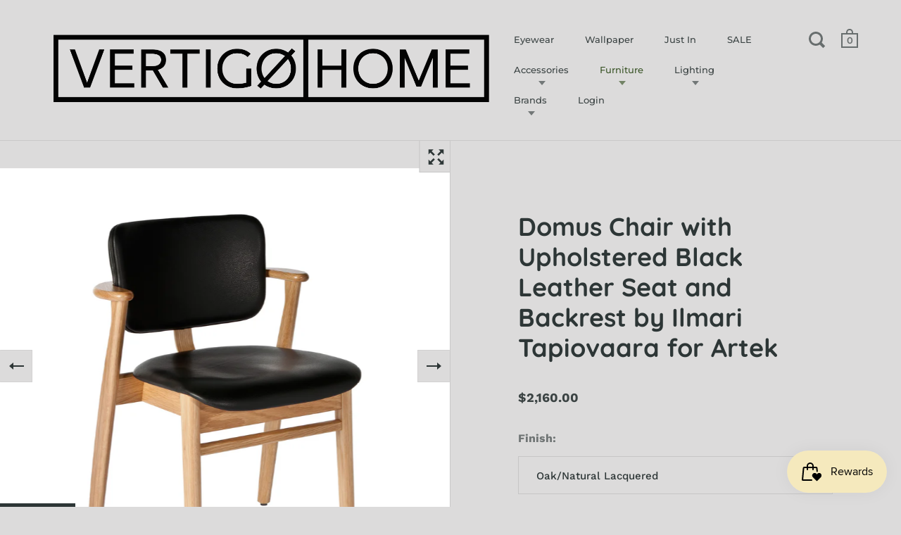

--- FILE ---
content_type: text/html; charset=utf-8
request_url: https://www.vertigohome.us/collections/seating/products/domus-chair-with-upholstered-black-leather-seat-and-backrest-by-ilmari-tapiovaara-for-artek
body_size: 32735
content:
<!doctype html>
<html class="no-js" lang="en">
<head>
<!-- ReSci start (Inserted on: 2021-06-18 20:09:30 UTC) -->
<!-- ReSci start (Inserted on: 2021-06-18 20:09:30 UTC -->
<script type="text/javascript">
  window._rsq = window._rsq || [];
  window._rsq.push(['_setSiteId', '1257']); // Your unique ReSci ID
  window._rsq.push(['_enableOnsite']);

  

  /*** Item View Event ***/
  
  
  window._rsq.push(['_addItem', {'id': '23006026268753'}]);
  

  
  

  /*** Cart View Event ***/
  

  /*** Search View Event ***/
  

  window._rsq.push(['_track']);

  /*** ReSci Script ***/
  (function() {
    var rScix = document.createElement('script');
    rScix.type = 'text/javascript';
    rScix.async = true;
    rScix.src = ('https:' == document.location.protocol ? 'https://' : 'http://') + 'd1stxfv94hrhia.cloudfront.net/waves/v3/w.js';
    (document.getElementsByTagName('head')[0] || document.getElementsByTagName('body')[0]).appendChild(rScix);
  })();
</script>
<!-- ReSci end -->
<!-- ReSci end -->


  <meta charset="utf-8">
  <meta name="viewport" content="width=device-width,initial-scale=1,maximum-scale=1,user-scalable=no">
  <meta http-equiv="X-UA-Compatible" content="IE=edge"> 

  
    <link rel="shortcut icon" href="//www.vertigohome.us/cdn/shop/files/Favicon_32x32.png?v=1613772606" type="image/png" />
  
 
  

  <title>
    
      Domus Chair with Upholstered Black Leather Seat and Backrest by Ilmari &ndash; Vertigo Home
    
  </title>

  
    <meta name="description" content="A masterpiece of modern furniture design, the Domus Chair was created as part of a series of furniture for the Domus Academica student housing complex in Helsinki. Comfortable enough to allow sitting for long periods of time, the Domus Chair achieved great success internationally, becoming known as “The Finn Chair.” Th">
  

  



  <meta property="og:type" content="product">
  <meta property="og:title" content="Domus Chair with Upholstered Black Leather Seat and Backrest by Ilmari Tapiovaara for Artek">

  
    <meta property="og:image" content="http://www.vertigohome.us/cdn/shop/products/Artek-Domus-Chair-Birch-Natural-Lacquered-BackandSeat-Black-Leather-at-Vertigo-Home-Pic1_1024x.jpg?v=1638228376">
    <meta property="og:image:secure_url" content="https://www.vertigohome.us/cdn/shop/products/Artek-Domus-Chair-Birch-Natural-Lacquered-BackandSeat-Black-Leather-at-Vertigo-Home-Pic1_1024x.jpg?v=1638228376">
    <meta property="og:image:width" content="1024">
    <meta property="og:image:height" content="1024">
  
    <meta property="og:image" content="http://www.vertigohome.us/cdn/shop/products/Artek-Domus-Chair-Birch-Natural-Lacquered-BackandSeat-Black-Leather-at-Vertigo-Home-Pic2_1024x.jpg?v=1638228376">
    <meta property="og:image:secure_url" content="https://www.vertigohome.us/cdn/shop/products/Artek-Domus-Chair-Birch-Natural-Lacquered-BackandSeat-Black-Leather-at-Vertigo-Home-Pic2_1024x.jpg?v=1638228376">
    <meta property="og:image:width" content="1024">
    <meta property="og:image:height" content="1024">
  
    <meta property="og:image" content="http://www.vertigohome.us/cdn/shop/products/Artek-Domus-Chair-Black-Lacquered-BackandSeat-Black-Leather-at-Vertigo-Home-Pic1_1024x.jpg?v=1638228376">
    <meta property="og:image:secure_url" content="https://www.vertigohome.us/cdn/shop/products/Artek-Domus-Chair-Black-Lacquered-BackandSeat-Black-Leather-at-Vertigo-Home-Pic1_1024x.jpg?v=1638228376">
    <meta property="og:image:width" content="1024">
    <meta property="og:image:height" content="1024">
  

  <meta property="product:price:amount" content="1,955.00">
  <meta property="product:price:currency" content="USD">
  <meta property="product:availability" content="in stock">




  <meta property="og:description" content="A masterpiece of modern furniture design, the Domus Chair was created as part of a series of furniture for the Domus Academica student housing complex in Helsinki. Comfortable enough to allow sitting for long periods of time, the Domus Chair achieved great success internationally, becoming known as “The Finn Chair.” Th">


<meta property="og:url" content="https://www.vertigohome.us/products/domus-chair-with-upholstered-black-leather-seat-and-backrest-by-ilmari-tapiovaara-for-artek">
<meta property="og:site_name" content="Vertigo Home">



<meta name="twitter:card" content="summary">


  <meta name="twitter:title" content="Domus Chair with Upholstered Black Leather Seat and Backrest by Ilmari Tapiovaara for Artek">
  <meta name="twitter:description" content="A masterpiece of modern furniture design, the Domus Chair was created as part of a series of furniture for the Domus Academica student housing complex in Helsinki. Comfortable enough to allow sitting for long periods of time, the Domus Chair achieved great success internationally, becoming known as “The Finn Chair.” The characteristic short arms mean that the Domus Chair can be pulled close to a table, perfect for studying at a desk and dining, while offering the necessary support and comfort. Designed in 1946 by Ilmari Tapiovaara, Domus Chairs have been placed in homes and public spaces around the world ever since. View the Domus Chair Collection here. Design: Ilmari Tapiovaara  Manufacturer: Artek Made in Finland Design Year: 1946 Material: Pressed birch plywood with birch or oak face veneer frame and armrests solid birch or solid oak Dimensions: H 31&quot; x D 21.3&quot; x W 22.8&quot; Seat Height: 17.5&quot; ">
  <meta name="twitter:image" content="https://www.vertigohome.us/cdn/shop/products/Artek-Domus-Chair-Birch-Natural-Lacquered-BackandSeat-Black-Leather-at-Vertigo-Home-Pic1_600x600_crop_center.jpg?v=1638228376">

  
  <script type="application/ld+json">
  {
    "@context": "http://schema.org",
    "@type": "Product",
    "offers": [{
          "@type": "Offer",
          "name": "Oak\/Natural Lacquered",
          "availability":"https://schema.org/InStock",
          "price": 2160.0,
          "priceCurrency": "USD",
          "priceValidUntil": "2026-02-01","sku": "281 015 55","url": "/collections/seating/products/domus-chair-with-upholstered-black-leather-seat-and-backrest-by-ilmari-tapiovaara-for-artek/products/domus-chair-with-upholstered-black-leather-seat-and-backrest-by-ilmari-tapiovaara-for-artek?variant=23006026268753"
        },
{
          "@type": "Offer",
          "name": "Birch\/Black Stained",
          "availability":"https://schema.org/InStock",
          "price": 1955.0,
          "priceCurrency": "USD",
          "priceValidUntil": "2026-02-01","sku": "281 015 52","url": "/collections/seating/products/domus-chair-with-upholstered-black-leather-seat-and-backrest-by-ilmari-tapiovaara-for-artek/products/domus-chair-with-upholstered-black-leather-seat-and-backrest-by-ilmari-tapiovaara-for-artek?variant=23006026170449"
        },
{
          "@type": "Offer",
          "name": "Birch\/Honey Stained",
          "availability":"https://schema.org/InStock",
          "price": 1955.0,
          "priceCurrency": "USD",
          "priceValidUntil": "2026-02-01","sku": "281 015 53","url": "/collections/seating/products/domus-chair-with-upholstered-black-leather-seat-and-backrest-by-ilmari-tapiovaara-for-artek/products/domus-chair-with-upholstered-black-leather-seat-and-backrest-by-ilmari-tapiovaara-for-artek?variant=23006026203217"
        },
{
          "@type": "Offer",
          "name": "Birch\/White Lacquered",
          "availability":"https://schema.org/InStock",
          "price": 1955.0,
          "priceCurrency": "USD",
          "priceValidUntil": "2026-02-01","sku": "281 015 54","url": "/collections/seating/products/domus-chair-with-upholstered-black-leather-seat-and-backrest-by-ilmari-tapiovaara-for-artek/products/domus-chair-with-upholstered-black-leather-seat-and-backrest-by-ilmari-tapiovaara-for-artek?variant=23006026235985"
        }
],
    "brand": {
      "name": "Artek"
    },
    "name": "Domus Chair with Upholstered Black Leather Seat and Backrest by Ilmari Tapiovaara for Artek",
    "description": "\nA masterpiece of modern furniture design, the Domus Chair was created as part of a series of furniture for the Domus Academica student housing complex in Helsinki. Comfortable enough to allow sitting for long periods of time, the Domus Chair achieved great success internationally, becoming known as “The Finn Chair.” The characteristic short arms mean that the Domus Chair can be pulled close to a table, perfect for studying at a desk and dining, while offering the necessary support and comfort. Designed in 1946 by Ilmari Tapiovaara, Domus Chairs have been placed in homes and public spaces around the world ever since.\nView the Domus Chair Collection here.\n\n\nDesign: Ilmari Tapiovaara \n\n\nManufacturer: Artek\n\nMade in Finland\nDesign Year: 1946\n\nMaterial: Pressed birch plywood with birch or oak face veneer frame and armrests solid birch or solid oak\n\n\nDimensions: H 31\" x D 21.3\" x W 22.8\"\n\nSeat Height: 17.5\" \nArm Height: 26\"\n\nSpecial order item - lead time up to 12 weeks. Please email info@vertigohome.us for current lead time and shipping costs.\n\n",
    "category": "Seating",
    "url": "/collections/seating/products/domus-chair-with-upholstered-black-leather-seat-and-backrest-by-ilmari-tapiovaara-for-artek/products/domus-chair-with-upholstered-black-leather-seat-and-backrest-by-ilmari-tapiovaara-for-artek",
    "sku": "281 015 55",
    "image": {
      "@type": "ImageObject",
      "url": "https://www.vertigohome.us/cdn/shop/products/Artek-Domus-Chair-Birch-Natural-Lacquered-BackandSeat-Black-Leather-at-Vertigo-Home-Pic1_1024x.jpg?v=1638228376",
      "image": "https://www.vertigohome.us/cdn/shop/products/Artek-Domus-Chair-Birch-Natural-Lacquered-BackandSeat-Black-Leather-at-Vertigo-Home-Pic1_1024x.jpg?v=1638228376",
      "name": "Domus Chair with Upholstered Black Leather Seat and Backrest by Ilmari Tapiovaara for Artek",
      "width": "1024",
      "height": "1024"
    }
  }
  </script>



  <script type="application/ld+json">
  {
    "@context": "http://schema.org",
    "@type": "BreadcrumbList",
  "itemListElement": [{
      "@type": "ListItem",
      "position": 1,
      "name": "Translation missing: en.general.breadcrumb.home",
      "item": "https://www.vertigohome.us"
    },{
          "@type": "ListItem",
          "position": 2,
          "name": "Seating",
          "item": "https://www.vertigohome.us/collections/seating"
        }, {
          "@type": "ListItem",
          "position": 3,
          "name": "Domus Chair with Upholstered Black Leather Seat and Backrest by Ilmari Tapiovaara for Artek",
          "item": "https://www.vertigohome.us/collections/seating/products/domus-chair-with-upholstered-black-leather-seat-and-backrest-by-ilmari-tapiovaara-for-artek"
        }]
  }
  </script>



  <script type="application/ld+json">
  {
    "@context": "http://schema.org",
    "@type" : "Organization",
  "name" : "Vertigo Home",
  "url" : "https://www.vertigohome.us",
  "sameAs" : [, "https:\/\/www.facebook.com\/VertigoHome\/" , "https:\/\/www.pinterest.com\/vertigohome\/" , "https:\/\/www.instagram.com\/vertigohomelaguna\/" ],
  "potentialAction": {
    "@type": "SearchAction",
    "target": "/search?q={search_term}",
    "query-input": "required name=search_term"
  }
  }
  </script>


  <link rel="canonical" href="https://www.vertigohome.us/products/domus-chair-with-upholstered-black-leather-seat-and-backrest-by-ilmari-tapiovaara-for-artek">

  <link rel="preload" as="style" href="//www.vertigohome.us/cdn/shop/t/10/assets/css_main.scss.css?v=27257558583553193981763652570">
  <link rel="preconnect" href="//fonts.shopifycdn.com">

  <link href="//www.vertigohome.us/cdn/shop/t/10/assets/css_main.scss.css?v=27257558583553193981763652570" rel="stylesheet" type="text/css" media="all" />

  <script>window.performance && window.performance.mark && window.performance.mark('shopify.content_for_header.start');</script><meta name="google-site-verification" content="hgzfjWJ8B5HJ0T17BYZ_Yb7DJ3Fada32FSAQbTeOOYk">
<meta id="shopify-digital-wallet" name="shopify-digital-wallet" content="/656702/digital_wallets/dialog">
<meta name="shopify-checkout-api-token" content="0b2953a35de81307c70b789af939c00a">
<link rel="alternate" type="application/json+oembed" href="https://www.vertigohome.us/products/domus-chair-with-upholstered-black-leather-seat-and-backrest-by-ilmari-tapiovaara-for-artek.oembed">
<script async="async" src="/checkouts/internal/preloads.js?locale=en-US"></script>
<link rel="preconnect" href="https://shop.app" crossorigin="anonymous">
<script async="async" src="https://shop.app/checkouts/internal/preloads.js?locale=en-US&shop_id=656702" crossorigin="anonymous"></script>
<script id="apple-pay-shop-capabilities" type="application/json">{"shopId":656702,"countryCode":"US","currencyCode":"USD","merchantCapabilities":["supports3DS"],"merchantId":"gid:\/\/shopify\/Shop\/656702","merchantName":"Vertigo Home","requiredBillingContactFields":["postalAddress","email","phone"],"requiredShippingContactFields":["postalAddress","email","phone"],"shippingType":"shipping","supportedNetworks":["visa","masterCard","amex","discover","elo","jcb"],"total":{"type":"pending","label":"Vertigo Home","amount":"1.00"},"shopifyPaymentsEnabled":true,"supportsSubscriptions":true}</script>
<script id="shopify-features" type="application/json">{"accessToken":"0b2953a35de81307c70b789af939c00a","betas":["rich-media-storefront-analytics"],"domain":"www.vertigohome.us","predictiveSearch":true,"shopId":656702,"locale":"en"}</script>
<script>var Shopify = Shopify || {};
Shopify.shop = "vertigohome.myshopify.com";
Shopify.locale = "en";
Shopify.currency = {"active":"USD","rate":"1.0"};
Shopify.country = "US";
Shopify.theme = {"name":"Split V2.0","id":83370573905,"schema_name":"Split","schema_version":"2.4.1","theme_store_id":842,"role":"main"};
Shopify.theme.handle = "null";
Shopify.theme.style = {"id":null,"handle":null};
Shopify.cdnHost = "www.vertigohome.us/cdn";
Shopify.routes = Shopify.routes || {};
Shopify.routes.root = "/";</script>
<script type="module">!function(o){(o.Shopify=o.Shopify||{}).modules=!0}(window);</script>
<script>!function(o){function n(){var o=[];function n(){o.push(Array.prototype.slice.apply(arguments))}return n.q=o,n}var t=o.Shopify=o.Shopify||{};t.loadFeatures=n(),t.autoloadFeatures=n()}(window);</script>
<script>
  window.ShopifyPay = window.ShopifyPay || {};
  window.ShopifyPay.apiHost = "shop.app\/pay";
  window.ShopifyPay.redirectState = null;
</script>
<script id="shop-js-analytics" type="application/json">{"pageType":"product"}</script>
<script defer="defer" async type="module" src="//www.vertigohome.us/cdn/shopifycloud/shop-js/modules/v2/client.init-shop-cart-sync_BT-GjEfc.en.esm.js"></script>
<script defer="defer" async type="module" src="//www.vertigohome.us/cdn/shopifycloud/shop-js/modules/v2/chunk.common_D58fp_Oc.esm.js"></script>
<script defer="defer" async type="module" src="//www.vertigohome.us/cdn/shopifycloud/shop-js/modules/v2/chunk.modal_xMitdFEc.esm.js"></script>
<script type="module">
  await import("//www.vertigohome.us/cdn/shopifycloud/shop-js/modules/v2/client.init-shop-cart-sync_BT-GjEfc.en.esm.js");
await import("//www.vertigohome.us/cdn/shopifycloud/shop-js/modules/v2/chunk.common_D58fp_Oc.esm.js");
await import("//www.vertigohome.us/cdn/shopifycloud/shop-js/modules/v2/chunk.modal_xMitdFEc.esm.js");

  window.Shopify.SignInWithShop?.initShopCartSync?.({"fedCMEnabled":true,"windoidEnabled":true});

</script>
<script>
  window.Shopify = window.Shopify || {};
  if (!window.Shopify.featureAssets) window.Shopify.featureAssets = {};
  window.Shopify.featureAssets['shop-js'] = {"shop-cart-sync":["modules/v2/client.shop-cart-sync_DZOKe7Ll.en.esm.js","modules/v2/chunk.common_D58fp_Oc.esm.js","modules/v2/chunk.modal_xMitdFEc.esm.js"],"init-fed-cm":["modules/v2/client.init-fed-cm_B6oLuCjv.en.esm.js","modules/v2/chunk.common_D58fp_Oc.esm.js","modules/v2/chunk.modal_xMitdFEc.esm.js"],"shop-cash-offers":["modules/v2/client.shop-cash-offers_D2sdYoxE.en.esm.js","modules/v2/chunk.common_D58fp_Oc.esm.js","modules/v2/chunk.modal_xMitdFEc.esm.js"],"shop-login-button":["modules/v2/client.shop-login-button_QeVjl5Y3.en.esm.js","modules/v2/chunk.common_D58fp_Oc.esm.js","modules/v2/chunk.modal_xMitdFEc.esm.js"],"pay-button":["modules/v2/client.pay-button_DXTOsIq6.en.esm.js","modules/v2/chunk.common_D58fp_Oc.esm.js","modules/v2/chunk.modal_xMitdFEc.esm.js"],"shop-button":["modules/v2/client.shop-button_DQZHx9pm.en.esm.js","modules/v2/chunk.common_D58fp_Oc.esm.js","modules/v2/chunk.modal_xMitdFEc.esm.js"],"avatar":["modules/v2/client.avatar_BTnouDA3.en.esm.js"],"init-windoid":["modules/v2/client.init-windoid_CR1B-cfM.en.esm.js","modules/v2/chunk.common_D58fp_Oc.esm.js","modules/v2/chunk.modal_xMitdFEc.esm.js"],"init-shop-for-new-customer-accounts":["modules/v2/client.init-shop-for-new-customer-accounts_C_vY_xzh.en.esm.js","modules/v2/client.shop-login-button_QeVjl5Y3.en.esm.js","modules/v2/chunk.common_D58fp_Oc.esm.js","modules/v2/chunk.modal_xMitdFEc.esm.js"],"init-shop-email-lookup-coordinator":["modules/v2/client.init-shop-email-lookup-coordinator_BI7n9ZSv.en.esm.js","modules/v2/chunk.common_D58fp_Oc.esm.js","modules/v2/chunk.modal_xMitdFEc.esm.js"],"init-shop-cart-sync":["modules/v2/client.init-shop-cart-sync_BT-GjEfc.en.esm.js","modules/v2/chunk.common_D58fp_Oc.esm.js","modules/v2/chunk.modal_xMitdFEc.esm.js"],"shop-toast-manager":["modules/v2/client.shop-toast-manager_DiYdP3xc.en.esm.js","modules/v2/chunk.common_D58fp_Oc.esm.js","modules/v2/chunk.modal_xMitdFEc.esm.js"],"init-customer-accounts":["modules/v2/client.init-customer-accounts_D9ZNqS-Q.en.esm.js","modules/v2/client.shop-login-button_QeVjl5Y3.en.esm.js","modules/v2/chunk.common_D58fp_Oc.esm.js","modules/v2/chunk.modal_xMitdFEc.esm.js"],"init-customer-accounts-sign-up":["modules/v2/client.init-customer-accounts-sign-up_iGw4briv.en.esm.js","modules/v2/client.shop-login-button_QeVjl5Y3.en.esm.js","modules/v2/chunk.common_D58fp_Oc.esm.js","modules/v2/chunk.modal_xMitdFEc.esm.js"],"shop-follow-button":["modules/v2/client.shop-follow-button_CqMgW2wH.en.esm.js","modules/v2/chunk.common_D58fp_Oc.esm.js","modules/v2/chunk.modal_xMitdFEc.esm.js"],"checkout-modal":["modules/v2/client.checkout-modal_xHeaAweL.en.esm.js","modules/v2/chunk.common_D58fp_Oc.esm.js","modules/v2/chunk.modal_xMitdFEc.esm.js"],"shop-login":["modules/v2/client.shop-login_D91U-Q7h.en.esm.js","modules/v2/chunk.common_D58fp_Oc.esm.js","modules/v2/chunk.modal_xMitdFEc.esm.js"],"lead-capture":["modules/v2/client.lead-capture_BJmE1dJe.en.esm.js","modules/v2/chunk.common_D58fp_Oc.esm.js","modules/v2/chunk.modal_xMitdFEc.esm.js"],"payment-terms":["modules/v2/client.payment-terms_Ci9AEqFq.en.esm.js","modules/v2/chunk.common_D58fp_Oc.esm.js","modules/v2/chunk.modal_xMitdFEc.esm.js"]};
</script>
<script>(function() {
  var isLoaded = false;
  function asyncLoad() {
    if (isLoaded) return;
    isLoaded = true;
    var urls = ["https:\/\/static.dla.group\/dm-timer.js?shop=vertigohome.myshopify.com","https:\/\/js.smile.io\/v1\/smile-shopify.js?shop=vertigohome.myshopify.com","\/\/cdn.shopify.com\/proxy\/71838fae8ea2153702f7f08c795bf0c2f990274a437e18f3172f72710bdc9ffa\/storage.googleapis.com\/adnabu-shopify\/online-store\/9109e5bb4a564bd98aae3b311715147779.min.js?shop=vertigohome.myshopify.com\u0026sp-cache-control=cHVibGljLCBtYXgtYWdlPTkwMA","https:\/\/cdn.hextom.com\/js\/freeshippingbar.js?shop=vertigohome.myshopify.com"];
    for (var i = 0; i < urls.length; i++) {
      var s = document.createElement('script');
      s.type = 'text/javascript';
      s.async = true;
      s.src = urls[i];
      var x = document.getElementsByTagName('script')[0];
      x.parentNode.insertBefore(s, x);
    }
  };
  if(window.attachEvent) {
    window.attachEvent('onload', asyncLoad);
  } else {
    window.addEventListener('load', asyncLoad, false);
  }
})();</script>
<script id="__st">var __st={"a":656702,"offset":-28800,"reqid":"0fa91c86-b322-400a-8e7d-4af8453664e1-1769073652","pageurl":"www.vertigohome.us\/collections\/seating\/products\/domus-chair-with-upholstered-black-leather-seat-and-backrest-by-ilmari-tapiovaara-for-artek","u":"45f5d7d5bdfb","p":"product","rtyp":"product","rid":2972534571089};</script>
<script>window.ShopifyPaypalV4VisibilityTracking = true;</script>
<script id="captcha-bootstrap">!function(){'use strict';const t='contact',e='account',n='new_comment',o=[[t,t],['blogs',n],['comments',n],[t,'customer']],c=[[e,'customer_login'],[e,'guest_login'],[e,'recover_customer_password'],[e,'create_customer']],r=t=>t.map((([t,e])=>`form[action*='/${t}']:not([data-nocaptcha='true']) input[name='form_type'][value='${e}']`)).join(','),a=t=>()=>t?[...document.querySelectorAll(t)].map((t=>t.form)):[];function s(){const t=[...o],e=r(t);return a(e)}const i='password',u='form_key',d=['recaptcha-v3-token','g-recaptcha-response','h-captcha-response',i],f=()=>{try{return window.sessionStorage}catch{return}},m='__shopify_v',_=t=>t.elements[u];function p(t,e,n=!1){try{const o=window.sessionStorage,c=JSON.parse(o.getItem(e)),{data:r}=function(t){const{data:e,action:n}=t;return t[m]||n?{data:e,action:n}:{data:t,action:n}}(c);for(const[e,n]of Object.entries(r))t.elements[e]&&(t.elements[e].value=n);n&&o.removeItem(e)}catch(o){console.error('form repopulation failed',{error:o})}}const l='form_type',E='cptcha';function T(t){t.dataset[E]=!0}const w=window,h=w.document,L='Shopify',v='ce_forms',y='captcha';let A=!1;((t,e)=>{const n=(g='f06e6c50-85a8-45c8-87d0-21a2b65856fe',I='https://cdn.shopify.com/shopifycloud/storefront-forms-hcaptcha/ce_storefront_forms_captcha_hcaptcha.v1.5.2.iife.js',D={infoText:'Protected by hCaptcha',privacyText:'Privacy',termsText:'Terms'},(t,e,n)=>{const o=w[L][v],c=o.bindForm;if(c)return c(t,g,e,D).then(n);var r;o.q.push([[t,g,e,D],n]),r=I,A||(h.body.append(Object.assign(h.createElement('script'),{id:'captcha-provider',async:!0,src:r})),A=!0)});var g,I,D;w[L]=w[L]||{},w[L][v]=w[L][v]||{},w[L][v].q=[],w[L][y]=w[L][y]||{},w[L][y].protect=function(t,e){n(t,void 0,e),T(t)},Object.freeze(w[L][y]),function(t,e,n,w,h,L){const[v,y,A,g]=function(t,e,n){const i=e?o:[],u=t?c:[],d=[...i,...u],f=r(d),m=r(i),_=r(d.filter((([t,e])=>n.includes(e))));return[a(f),a(m),a(_),s()]}(w,h,L),I=t=>{const e=t.target;return e instanceof HTMLFormElement?e:e&&e.form},D=t=>v().includes(t);t.addEventListener('submit',(t=>{const e=I(t);if(!e)return;const n=D(e)&&!e.dataset.hcaptchaBound&&!e.dataset.recaptchaBound,o=_(e),c=g().includes(e)&&(!o||!o.value);(n||c)&&t.preventDefault(),c&&!n&&(function(t){try{if(!f())return;!function(t){const e=f();if(!e)return;const n=_(t);if(!n)return;const o=n.value;o&&e.removeItem(o)}(t);const e=Array.from(Array(32),(()=>Math.random().toString(36)[2])).join('');!function(t,e){_(t)||t.append(Object.assign(document.createElement('input'),{type:'hidden',name:u})),t.elements[u].value=e}(t,e),function(t,e){const n=f();if(!n)return;const o=[...t.querySelectorAll(`input[type='${i}']`)].map((({name:t})=>t)),c=[...d,...o],r={};for(const[a,s]of new FormData(t).entries())c.includes(a)||(r[a]=s);n.setItem(e,JSON.stringify({[m]:1,action:t.action,data:r}))}(t,e)}catch(e){console.error('failed to persist form',e)}}(e),e.submit())}));const S=(t,e)=>{t&&!t.dataset[E]&&(n(t,e.some((e=>e===t))),T(t))};for(const o of['focusin','change'])t.addEventListener(o,(t=>{const e=I(t);D(e)&&S(e,y())}));const B=e.get('form_key'),M=e.get(l),P=B&&M;t.addEventListener('DOMContentLoaded',(()=>{const t=y();if(P)for(const e of t)e.elements[l].value===M&&p(e,B);[...new Set([...A(),...v().filter((t=>'true'===t.dataset.shopifyCaptcha))])].forEach((e=>S(e,t)))}))}(h,new URLSearchParams(w.location.search),n,t,e,['guest_login'])})(!0,!0)}();</script>
<script integrity="sha256-4kQ18oKyAcykRKYeNunJcIwy7WH5gtpwJnB7kiuLZ1E=" data-source-attribution="shopify.loadfeatures" defer="defer" src="//www.vertigohome.us/cdn/shopifycloud/storefront/assets/storefront/load_feature-a0a9edcb.js" crossorigin="anonymous"></script>
<script crossorigin="anonymous" defer="defer" src="//www.vertigohome.us/cdn/shopifycloud/storefront/assets/shopify_pay/storefront-65b4c6d7.js?v=20250812"></script>
<script data-source-attribution="shopify.dynamic_checkout.dynamic.init">var Shopify=Shopify||{};Shopify.PaymentButton=Shopify.PaymentButton||{isStorefrontPortableWallets:!0,init:function(){window.Shopify.PaymentButton.init=function(){};var t=document.createElement("script");t.src="https://www.vertigohome.us/cdn/shopifycloud/portable-wallets/latest/portable-wallets.en.js",t.type="module",document.head.appendChild(t)}};
</script>
<script data-source-attribution="shopify.dynamic_checkout.buyer_consent">
  function portableWalletsHideBuyerConsent(e){var t=document.getElementById("shopify-buyer-consent"),n=document.getElementById("shopify-subscription-policy-button");t&&n&&(t.classList.add("hidden"),t.setAttribute("aria-hidden","true"),n.removeEventListener("click",e))}function portableWalletsShowBuyerConsent(e){var t=document.getElementById("shopify-buyer-consent"),n=document.getElementById("shopify-subscription-policy-button");t&&n&&(t.classList.remove("hidden"),t.removeAttribute("aria-hidden"),n.addEventListener("click",e))}window.Shopify?.PaymentButton&&(window.Shopify.PaymentButton.hideBuyerConsent=portableWalletsHideBuyerConsent,window.Shopify.PaymentButton.showBuyerConsent=portableWalletsShowBuyerConsent);
</script>
<script>
  function portableWalletsCleanup(e){e&&e.src&&console.error("Failed to load portable wallets script "+e.src);var t=document.querySelectorAll("shopify-accelerated-checkout .shopify-payment-button__skeleton, shopify-accelerated-checkout-cart .wallet-cart-button__skeleton"),e=document.getElementById("shopify-buyer-consent");for(let e=0;e<t.length;e++)t[e].remove();e&&e.remove()}function portableWalletsNotLoadedAsModule(e){e instanceof ErrorEvent&&"string"==typeof e.message&&e.message.includes("import.meta")&&"string"==typeof e.filename&&e.filename.includes("portable-wallets")&&(window.removeEventListener("error",portableWalletsNotLoadedAsModule),window.Shopify.PaymentButton.failedToLoad=e,"loading"===document.readyState?document.addEventListener("DOMContentLoaded",window.Shopify.PaymentButton.init):window.Shopify.PaymentButton.init())}window.addEventListener("error",portableWalletsNotLoadedAsModule);
</script>

<script type="module" src="https://www.vertigohome.us/cdn/shopifycloud/portable-wallets/latest/portable-wallets.en.js" onError="portableWalletsCleanup(this)" crossorigin="anonymous"></script>
<script nomodule>
  document.addEventListener("DOMContentLoaded", portableWalletsCleanup);
</script>

<link id="shopify-accelerated-checkout-styles" rel="stylesheet" media="screen" href="https://www.vertigohome.us/cdn/shopifycloud/portable-wallets/latest/accelerated-checkout-backwards-compat.css" crossorigin="anonymous">
<style id="shopify-accelerated-checkout-cart">
        #shopify-buyer-consent {
  margin-top: 1em;
  display: inline-block;
  width: 100%;
}

#shopify-buyer-consent.hidden {
  display: none;
}

#shopify-subscription-policy-button {
  background: none;
  border: none;
  padding: 0;
  text-decoration: underline;
  font-size: inherit;
  cursor: pointer;
}

#shopify-subscription-policy-button::before {
  box-shadow: none;
}

      </style>

<script>window.performance && window.performance.mark && window.performance.mark('shopify.content_for_header.end');</script>
  
  <script src="//code.jquery.com/jquery-3.4.1.min.js" type="text/javascript"></script>

  

  <noscript>
    <link href="//www.vertigohome.us/cdn/shop/t/10/assets/css_noscript.scss.css?v=14306242366355769311708386524" rel="stylesheet" type="text/css" media="all" />
  </noscript>

<!-- Google Ads Remarketing Tag -->
<script async src="https://www.googletagmanager.com/gtag/js?id=AW-994628350"></script>
<script>
  window.dataLayer = window.dataLayer || [];
  function gtag(){dataLayer.push(arguments);}
  gtag('js', new Date());
  gtag('config', 'AW-994628350');
</script>


  <script>
    gtag('event', 'page_view', {
      'send_to': 'AW-994628350',
      'ecomm_prodid': '2972534571089',
      'ecomm_pagetype': 'product',
      'ecomm_totalvalue': 1955.0
    });
  </script>



  

<!-- BEGIN app block: shopify://apps/nabu-for-google-pixel/blocks/script-block/1bff1da5-e804-4d5d-ad9c-7c3540bdf531 --><script async src="https://storage.googleapis.com/adnabu-shopify/app-embed-block/adwords-pixel/vertigohome.myshopify.com.min.js"></script>

<!-- END app block --><script src="https://cdn.shopify.com/extensions/019bdd7a-c110-7969-8f1c-937dfc03ea8a/smile-io-272/assets/smile-loader.js" type="text/javascript" defer="defer"></script>
<script src="https://cdn.shopify.com/extensions/64e7a69c-552b-465e-b0fb-62dde6c4c423/i-agree-to-terms-31/assets/load-metafield-igt.js" type="text/javascript" defer="defer"></script>
<link href="https://monorail-edge.shopifysvc.com" rel="dns-prefetch">
<script>(function(){if ("sendBeacon" in navigator && "performance" in window) {try {var session_token_from_headers = performance.getEntriesByType('navigation')[0].serverTiming.find(x => x.name == '_s').description;} catch {var session_token_from_headers = undefined;}var session_cookie_matches = document.cookie.match(/_shopify_s=([^;]*)/);var session_token_from_cookie = session_cookie_matches && session_cookie_matches.length === 2 ? session_cookie_matches[1] : "";var session_token = session_token_from_headers || session_token_from_cookie || "";function handle_abandonment_event(e) {var entries = performance.getEntries().filter(function(entry) {return /monorail-edge.shopifysvc.com/.test(entry.name);});if (!window.abandonment_tracked && entries.length === 0) {window.abandonment_tracked = true;var currentMs = Date.now();var navigation_start = performance.timing.navigationStart;var payload = {shop_id: 656702,url: window.location.href,navigation_start,duration: currentMs - navigation_start,session_token,page_type: "product"};window.navigator.sendBeacon("https://monorail-edge.shopifysvc.com/v1/produce", JSON.stringify({schema_id: "online_store_buyer_site_abandonment/1.1",payload: payload,metadata: {event_created_at_ms: currentMs,event_sent_at_ms: currentMs}}));}}window.addEventListener('pagehide', handle_abandonment_event);}}());</script>
<script id="web-pixels-manager-setup">(function e(e,d,r,n,o){if(void 0===o&&(o={}),!Boolean(null===(a=null===(i=window.Shopify)||void 0===i?void 0:i.analytics)||void 0===a?void 0:a.replayQueue)){var i,a;window.Shopify=window.Shopify||{};var t=window.Shopify;t.analytics=t.analytics||{};var s=t.analytics;s.replayQueue=[],s.publish=function(e,d,r){return s.replayQueue.push([e,d,r]),!0};try{self.performance.mark("wpm:start")}catch(e){}var l=function(){var e={modern:/Edge?\/(1{2}[4-9]|1[2-9]\d|[2-9]\d{2}|\d{4,})\.\d+(\.\d+|)|Firefox\/(1{2}[4-9]|1[2-9]\d|[2-9]\d{2}|\d{4,})\.\d+(\.\d+|)|Chrom(ium|e)\/(9{2}|\d{3,})\.\d+(\.\d+|)|(Maci|X1{2}).+ Version\/(15\.\d+|(1[6-9]|[2-9]\d|\d{3,})\.\d+)([,.]\d+|)( \(\w+\)|)( Mobile\/\w+|) Safari\/|Chrome.+OPR\/(9{2}|\d{3,})\.\d+\.\d+|(CPU[ +]OS|iPhone[ +]OS|CPU[ +]iPhone|CPU IPhone OS|CPU iPad OS)[ +]+(15[._]\d+|(1[6-9]|[2-9]\d|\d{3,})[._]\d+)([._]\d+|)|Android:?[ /-](13[3-9]|1[4-9]\d|[2-9]\d{2}|\d{4,})(\.\d+|)(\.\d+|)|Android.+Firefox\/(13[5-9]|1[4-9]\d|[2-9]\d{2}|\d{4,})\.\d+(\.\d+|)|Android.+Chrom(ium|e)\/(13[3-9]|1[4-9]\d|[2-9]\d{2}|\d{4,})\.\d+(\.\d+|)|SamsungBrowser\/([2-9]\d|\d{3,})\.\d+/,legacy:/Edge?\/(1[6-9]|[2-9]\d|\d{3,})\.\d+(\.\d+|)|Firefox\/(5[4-9]|[6-9]\d|\d{3,})\.\d+(\.\d+|)|Chrom(ium|e)\/(5[1-9]|[6-9]\d|\d{3,})\.\d+(\.\d+|)([\d.]+$|.*Safari\/(?![\d.]+ Edge\/[\d.]+$))|(Maci|X1{2}).+ Version\/(10\.\d+|(1[1-9]|[2-9]\d|\d{3,})\.\d+)([,.]\d+|)( \(\w+\)|)( Mobile\/\w+|) Safari\/|Chrome.+OPR\/(3[89]|[4-9]\d|\d{3,})\.\d+\.\d+|(CPU[ +]OS|iPhone[ +]OS|CPU[ +]iPhone|CPU IPhone OS|CPU iPad OS)[ +]+(10[._]\d+|(1[1-9]|[2-9]\d|\d{3,})[._]\d+)([._]\d+|)|Android:?[ /-](13[3-9]|1[4-9]\d|[2-9]\d{2}|\d{4,})(\.\d+|)(\.\d+|)|Mobile Safari.+OPR\/([89]\d|\d{3,})\.\d+\.\d+|Android.+Firefox\/(13[5-9]|1[4-9]\d|[2-9]\d{2}|\d{4,})\.\d+(\.\d+|)|Android.+Chrom(ium|e)\/(13[3-9]|1[4-9]\d|[2-9]\d{2}|\d{4,})\.\d+(\.\d+|)|Android.+(UC? ?Browser|UCWEB|U3)[ /]?(15\.([5-9]|\d{2,})|(1[6-9]|[2-9]\d|\d{3,})\.\d+)\.\d+|SamsungBrowser\/(5\.\d+|([6-9]|\d{2,})\.\d+)|Android.+MQ{2}Browser\/(14(\.(9|\d{2,})|)|(1[5-9]|[2-9]\d|\d{3,})(\.\d+|))(\.\d+|)|K[Aa][Ii]OS\/(3\.\d+|([4-9]|\d{2,})\.\d+)(\.\d+|)/},d=e.modern,r=e.legacy,n=navigator.userAgent;return n.match(d)?"modern":n.match(r)?"legacy":"unknown"}(),u="modern"===l?"modern":"legacy",c=(null!=n?n:{modern:"",legacy:""})[u],f=function(e){return[e.baseUrl,"/wpm","/b",e.hashVersion,"modern"===e.buildTarget?"m":"l",".js"].join("")}({baseUrl:d,hashVersion:r,buildTarget:u}),m=function(e){var d=e.version,r=e.bundleTarget,n=e.surface,o=e.pageUrl,i=e.monorailEndpoint;return{emit:function(e){var a=e.status,t=e.errorMsg,s=(new Date).getTime(),l=JSON.stringify({metadata:{event_sent_at_ms:s},events:[{schema_id:"web_pixels_manager_load/3.1",payload:{version:d,bundle_target:r,page_url:o,status:a,surface:n,error_msg:t},metadata:{event_created_at_ms:s}}]});if(!i)return console&&console.warn&&console.warn("[Web Pixels Manager] No Monorail endpoint provided, skipping logging."),!1;try{return self.navigator.sendBeacon.bind(self.navigator)(i,l)}catch(e){}var u=new XMLHttpRequest;try{return u.open("POST",i,!0),u.setRequestHeader("Content-Type","text/plain"),u.send(l),!0}catch(e){return console&&console.warn&&console.warn("[Web Pixels Manager] Got an unhandled error while logging to Monorail."),!1}}}}({version:r,bundleTarget:l,surface:e.surface,pageUrl:self.location.href,monorailEndpoint:e.monorailEndpoint});try{o.browserTarget=l,function(e){var d=e.src,r=e.async,n=void 0===r||r,o=e.onload,i=e.onerror,a=e.sri,t=e.scriptDataAttributes,s=void 0===t?{}:t,l=document.createElement("script"),u=document.querySelector("head"),c=document.querySelector("body");if(l.async=n,l.src=d,a&&(l.integrity=a,l.crossOrigin="anonymous"),s)for(var f in s)if(Object.prototype.hasOwnProperty.call(s,f))try{l.dataset[f]=s[f]}catch(e){}if(o&&l.addEventListener("load",o),i&&l.addEventListener("error",i),u)u.appendChild(l);else{if(!c)throw new Error("Did not find a head or body element to append the script");c.appendChild(l)}}({src:f,async:!0,onload:function(){if(!function(){var e,d;return Boolean(null===(d=null===(e=window.Shopify)||void 0===e?void 0:e.analytics)||void 0===d?void 0:d.initialized)}()){var d=window.webPixelsManager.init(e)||void 0;if(d){var r=window.Shopify.analytics;r.replayQueue.forEach((function(e){var r=e[0],n=e[1],o=e[2];d.publishCustomEvent(r,n,o)})),r.replayQueue=[],r.publish=d.publishCustomEvent,r.visitor=d.visitor,r.initialized=!0}}},onerror:function(){return m.emit({status:"failed",errorMsg:"".concat(f," has failed to load")})},sri:function(e){var d=/^sha384-[A-Za-z0-9+/=]+$/;return"string"==typeof e&&d.test(e)}(c)?c:"",scriptDataAttributes:o}),m.emit({status:"loading"})}catch(e){m.emit({status:"failed",errorMsg:(null==e?void 0:e.message)||"Unknown error"})}}})({shopId: 656702,storefrontBaseUrl: "https://www.vertigohome.us",extensionsBaseUrl: "https://extensions.shopifycdn.com/cdn/shopifycloud/web-pixels-manager",monorailEndpoint: "https://monorail-edge.shopifysvc.com/unstable/produce_batch",surface: "storefront-renderer",enabledBetaFlags: ["2dca8a86"],webPixelsConfigList: [{"id":"1380614435","configuration":"{\"configuration\":\"{\\\"should_include_tax_charges\\\": false, \\\"is_visitor_consent_tracking_enabled\\\": false}\",\"pixelEvents\":\"{\\\"purchase\\\": [{\\\"conversion_id\\\": \\\"AW-994628350\\\", \\\"conversion_label\\\": \\\"i7GBCOTQ-u0YEP6lo9oD\\\", \\\"should_include_shipping_charges\\\": false, \\\"is_enhanced_conversions_enabled\\\": true}]}\"}","eventPayloadVersion":"v1","runtimeContext":"LAX","scriptVersion":"fc773ce1cfd6b5b8959ddfad0cf8dc8c","type":"APP","apiClientId":1754643,"privacyPurposes":[],"dataSharingAdjustments":{"protectedCustomerApprovalScopes":["read_customer_address","read_customer_email","read_customer_name","read_customer_personal_data","read_customer_phone"]}},{"id":"1063092515","configuration":"{\"config\":\"{\\\"google_tag_ids\\\":[\\\"GT-MJWWRRQN\\\",\\\"G-CHDHP5FDN7\\\"],\\\"target_country\\\":\\\"US\\\",\\\"gtag_events\\\":[{\\\"type\\\":\\\"begin_checkout\\\",\\\"action_label\\\":\\\"G-CHDHP5FDN7\\\"},{\\\"type\\\":\\\"search\\\",\\\"action_label\\\":\\\"G-CHDHP5FDN7\\\"},{\\\"type\\\":\\\"view_item\\\",\\\"action_label\\\":[\\\"MC-KQG2MQ9MXT\\\",\\\"G-CHDHP5FDN7\\\"]},{\\\"type\\\":\\\"purchase\\\",\\\"action_label\\\":[\\\"MC-KQG2MQ9MXT\\\",\\\"G-CHDHP5FDN7\\\"]},{\\\"type\\\":\\\"page_view\\\",\\\"action_label\\\":[\\\"MC-KQG2MQ9MXT\\\",\\\"G-CHDHP5FDN7\\\"]},{\\\"type\\\":\\\"add_payment_info\\\",\\\"action_label\\\":\\\"G-CHDHP5FDN7\\\"},{\\\"type\\\":\\\"add_to_cart\\\",\\\"action_label\\\":\\\"G-CHDHP5FDN7\\\"}],\\\"enable_monitoring_mode\\\":false}\"}","eventPayloadVersion":"v1","runtimeContext":"OPEN","scriptVersion":"b2a88bafab3e21179ed38636efcd8a93","type":"APP","apiClientId":1780363,"privacyPurposes":[],"dataSharingAdjustments":{"protectedCustomerApprovalScopes":["read_customer_address","read_customer_email","read_customer_name","read_customer_personal_data","read_customer_phone"]}},{"id":"314999075","configuration":"{\"pixel_id\":\"1529064337281292\",\"pixel_type\":\"facebook_pixel\",\"metaapp_system_user_token\":\"-\"}","eventPayloadVersion":"v1","runtimeContext":"OPEN","scriptVersion":"ca16bc87fe92b6042fbaa3acc2fbdaa6","type":"APP","apiClientId":2329312,"privacyPurposes":["ANALYTICS","MARKETING","SALE_OF_DATA"],"dataSharingAdjustments":{"protectedCustomerApprovalScopes":["read_customer_address","read_customer_email","read_customer_name","read_customer_personal_data","read_customer_phone"]}},{"id":"168657187","configuration":"{\"tagID\":\"2613416541464\"}","eventPayloadVersion":"v1","runtimeContext":"STRICT","scriptVersion":"18031546ee651571ed29edbe71a3550b","type":"APP","apiClientId":3009811,"privacyPurposes":["ANALYTICS","MARKETING","SALE_OF_DATA"],"dataSharingAdjustments":{"protectedCustomerApprovalScopes":["read_customer_address","read_customer_email","read_customer_name","read_customer_personal_data","read_customer_phone"]}},{"id":"shopify-app-pixel","configuration":"{}","eventPayloadVersion":"v1","runtimeContext":"STRICT","scriptVersion":"0450","apiClientId":"shopify-pixel","type":"APP","privacyPurposes":["ANALYTICS","MARKETING"]},{"id":"shopify-custom-pixel","eventPayloadVersion":"v1","runtimeContext":"LAX","scriptVersion":"0450","apiClientId":"shopify-pixel","type":"CUSTOM","privacyPurposes":["ANALYTICS","MARKETING"]}],isMerchantRequest: false,initData: {"shop":{"name":"Vertigo Home","paymentSettings":{"currencyCode":"USD"},"myshopifyDomain":"vertigohome.myshopify.com","countryCode":"US","storefrontUrl":"https:\/\/www.vertigohome.us"},"customer":null,"cart":null,"checkout":null,"productVariants":[{"price":{"amount":2160.0,"currencyCode":"USD"},"product":{"title":"Domus Chair with Upholstered Black Leather Seat and Backrest by Ilmari Tapiovaara for Artek","vendor":"Artek","id":"2972534571089","untranslatedTitle":"Domus Chair with Upholstered Black Leather Seat and Backrest by Ilmari Tapiovaara for Artek","url":"\/products\/domus-chair-with-upholstered-black-leather-seat-and-backrest-by-ilmari-tapiovaara-for-artek","type":"Seating"},"id":"23006026268753","image":{"src":"\/\/www.vertigohome.us\/cdn\/shop\/products\/Artek-Domus-Chair-Birch-Natural-Lacquered-BackandSeat-Black-Leather-at-Vertigo-Home-Pic1.jpg?v=1638228376"},"sku":"281 015 55","title":"Oak\/Natural Lacquered","untranslatedTitle":"Oak\/Natural Lacquered"},{"price":{"amount":1955.0,"currencyCode":"USD"},"product":{"title":"Domus Chair with Upholstered Black Leather Seat and Backrest by Ilmari Tapiovaara for Artek","vendor":"Artek","id":"2972534571089","untranslatedTitle":"Domus Chair with Upholstered Black Leather Seat and Backrest by Ilmari Tapiovaara for Artek","url":"\/products\/domus-chair-with-upholstered-black-leather-seat-and-backrest-by-ilmari-tapiovaara-for-artek","type":"Seating"},"id":"23006026170449","image":{"src":"\/\/www.vertigohome.us\/cdn\/shop\/products\/Artek-Domus-Chair-Black-Lacquered-BackandSeat-Black-Leather-at-Vertigo-Home-Pic1.jpg?v=1638228376"},"sku":"281 015 52","title":"Birch\/Black Stained","untranslatedTitle":"Birch\/Black Stained"},{"price":{"amount":1955.0,"currencyCode":"USD"},"product":{"title":"Domus Chair with Upholstered Black Leather Seat and Backrest by Ilmari Tapiovaara for Artek","vendor":"Artek","id":"2972534571089","untranslatedTitle":"Domus Chair with Upholstered Black Leather Seat and Backrest by Ilmari Tapiovaara for Artek","url":"\/products\/domus-chair-with-upholstered-black-leather-seat-and-backrest-by-ilmari-tapiovaara-for-artek","type":"Seating"},"id":"23006026203217","image":{"src":"\/\/www.vertigohome.us\/cdn\/shop\/products\/Artek-Domus-Chair-Birch-Honey-Stained-BackandSeat-Black-Leather-at-Vertigo-Home-Pic1.jpg?v=1638228376"},"sku":"281 015 53","title":"Birch\/Honey Stained","untranslatedTitle":"Birch\/Honey Stained"},{"price":{"amount":1955.0,"currencyCode":"USD"},"product":{"title":"Domus Chair with Upholstered Black Leather Seat and Backrest by Ilmari Tapiovaara for Artek","vendor":"Artek","id":"2972534571089","untranslatedTitle":"Domus Chair with Upholstered Black Leather Seat and Backrest by Ilmari Tapiovaara for Artek","url":"\/products\/domus-chair-with-upholstered-black-leather-seat-and-backrest-by-ilmari-tapiovaara-for-artek","type":"Seating"},"id":"23006026235985","image":{"src":"\/\/www.vertigohome.us\/cdn\/shop\/products\/Artek-Domus-Chair-White-Lacquered-BackandSeat-Black-Leather-at-Vertigo-Home-Pic1.jpg?v=1638228376"},"sku":"281 015 54","title":"Birch\/White Lacquered","untranslatedTitle":"Birch\/White Lacquered"}],"purchasingCompany":null},},"https://www.vertigohome.us/cdn","fcfee988w5aeb613cpc8e4bc33m6693e112",{"modern":"","legacy":""},{"shopId":"656702","storefrontBaseUrl":"https:\/\/www.vertigohome.us","extensionBaseUrl":"https:\/\/extensions.shopifycdn.com\/cdn\/shopifycloud\/web-pixels-manager","surface":"storefront-renderer","enabledBetaFlags":"[\"2dca8a86\"]","isMerchantRequest":"false","hashVersion":"fcfee988w5aeb613cpc8e4bc33m6693e112","publish":"custom","events":"[[\"page_viewed\",{}],[\"product_viewed\",{\"productVariant\":{\"price\":{\"amount\":2160.0,\"currencyCode\":\"USD\"},\"product\":{\"title\":\"Domus Chair with Upholstered Black Leather Seat and Backrest by Ilmari Tapiovaara for Artek\",\"vendor\":\"Artek\",\"id\":\"2972534571089\",\"untranslatedTitle\":\"Domus Chair with Upholstered Black Leather Seat and Backrest by Ilmari Tapiovaara for Artek\",\"url\":\"\/products\/domus-chair-with-upholstered-black-leather-seat-and-backrest-by-ilmari-tapiovaara-for-artek\",\"type\":\"Seating\"},\"id\":\"23006026268753\",\"image\":{\"src\":\"\/\/www.vertigohome.us\/cdn\/shop\/products\/Artek-Domus-Chair-Birch-Natural-Lacquered-BackandSeat-Black-Leather-at-Vertigo-Home-Pic1.jpg?v=1638228376\"},\"sku\":\"281 015 55\",\"title\":\"Oak\/Natural Lacquered\",\"untranslatedTitle\":\"Oak\/Natural Lacquered\"}}]]"});</script><script>
  window.ShopifyAnalytics = window.ShopifyAnalytics || {};
  window.ShopifyAnalytics.meta = window.ShopifyAnalytics.meta || {};
  window.ShopifyAnalytics.meta.currency = 'USD';
  var meta = {"product":{"id":2972534571089,"gid":"gid:\/\/shopify\/Product\/2972534571089","vendor":"Artek","type":"Seating","handle":"domus-chair-with-upholstered-black-leather-seat-and-backrest-by-ilmari-tapiovaara-for-artek","variants":[{"id":23006026268753,"price":216000,"name":"Domus Chair with Upholstered Black Leather Seat and Backrest by Ilmari Tapiovaara for Artek - Oak\/Natural Lacquered","public_title":"Oak\/Natural Lacquered","sku":"281 015 55"},{"id":23006026170449,"price":195500,"name":"Domus Chair with Upholstered Black Leather Seat and Backrest by Ilmari Tapiovaara for Artek - Birch\/Black Stained","public_title":"Birch\/Black Stained","sku":"281 015 52"},{"id":23006026203217,"price":195500,"name":"Domus Chair with Upholstered Black Leather Seat and Backrest by Ilmari Tapiovaara for Artek - Birch\/Honey Stained","public_title":"Birch\/Honey Stained","sku":"281 015 53"},{"id":23006026235985,"price":195500,"name":"Domus Chair with Upholstered Black Leather Seat and Backrest by Ilmari Tapiovaara for Artek - Birch\/White Lacquered","public_title":"Birch\/White Lacquered","sku":"281 015 54"}],"remote":false},"page":{"pageType":"product","resourceType":"product","resourceId":2972534571089,"requestId":"0fa91c86-b322-400a-8e7d-4af8453664e1-1769073652"}};
  for (var attr in meta) {
    window.ShopifyAnalytics.meta[attr] = meta[attr];
  }
</script>
<script class="analytics">
  (function () {
    var customDocumentWrite = function(content) {
      var jquery = null;

      if (window.jQuery) {
        jquery = window.jQuery;
      } else if (window.Checkout && window.Checkout.$) {
        jquery = window.Checkout.$;
      }

      if (jquery) {
        jquery('body').append(content);
      }
    };

    var hasLoggedConversion = function(token) {
      if (token) {
        return document.cookie.indexOf('loggedConversion=' + token) !== -1;
      }
      return false;
    }

    var setCookieIfConversion = function(token) {
      if (token) {
        var twoMonthsFromNow = new Date(Date.now());
        twoMonthsFromNow.setMonth(twoMonthsFromNow.getMonth() + 2);

        document.cookie = 'loggedConversion=' + token + '; expires=' + twoMonthsFromNow;
      }
    }

    var trekkie = window.ShopifyAnalytics.lib = window.trekkie = window.trekkie || [];
    if (trekkie.integrations) {
      return;
    }
    trekkie.methods = [
      'identify',
      'page',
      'ready',
      'track',
      'trackForm',
      'trackLink'
    ];
    trekkie.factory = function(method) {
      return function() {
        var args = Array.prototype.slice.call(arguments);
        args.unshift(method);
        trekkie.push(args);
        return trekkie;
      };
    };
    for (var i = 0; i < trekkie.methods.length; i++) {
      var key = trekkie.methods[i];
      trekkie[key] = trekkie.factory(key);
    }
    trekkie.load = function(config) {
      trekkie.config = config || {};
      trekkie.config.initialDocumentCookie = document.cookie;
      var first = document.getElementsByTagName('script')[0];
      var script = document.createElement('script');
      script.type = 'text/javascript';
      script.onerror = function(e) {
        var scriptFallback = document.createElement('script');
        scriptFallback.type = 'text/javascript';
        scriptFallback.onerror = function(error) {
                var Monorail = {
      produce: function produce(monorailDomain, schemaId, payload) {
        var currentMs = new Date().getTime();
        var event = {
          schema_id: schemaId,
          payload: payload,
          metadata: {
            event_created_at_ms: currentMs,
            event_sent_at_ms: currentMs
          }
        };
        return Monorail.sendRequest("https://" + monorailDomain + "/v1/produce", JSON.stringify(event));
      },
      sendRequest: function sendRequest(endpointUrl, payload) {
        // Try the sendBeacon API
        if (window && window.navigator && typeof window.navigator.sendBeacon === 'function' && typeof window.Blob === 'function' && !Monorail.isIos12()) {
          var blobData = new window.Blob([payload], {
            type: 'text/plain'
          });

          if (window.navigator.sendBeacon(endpointUrl, blobData)) {
            return true;
          } // sendBeacon was not successful

        } // XHR beacon

        var xhr = new XMLHttpRequest();

        try {
          xhr.open('POST', endpointUrl);
          xhr.setRequestHeader('Content-Type', 'text/plain');
          xhr.send(payload);
        } catch (e) {
          console.log(e);
        }

        return false;
      },
      isIos12: function isIos12() {
        return window.navigator.userAgent.lastIndexOf('iPhone; CPU iPhone OS 12_') !== -1 || window.navigator.userAgent.lastIndexOf('iPad; CPU OS 12_') !== -1;
      }
    };
    Monorail.produce('monorail-edge.shopifysvc.com',
      'trekkie_storefront_load_errors/1.1',
      {shop_id: 656702,
      theme_id: 83370573905,
      app_name: "storefront",
      context_url: window.location.href,
      source_url: "//www.vertigohome.us/cdn/s/trekkie.storefront.1bbfab421998800ff09850b62e84b8915387986d.min.js"});

        };
        scriptFallback.async = true;
        scriptFallback.src = '//www.vertigohome.us/cdn/s/trekkie.storefront.1bbfab421998800ff09850b62e84b8915387986d.min.js';
        first.parentNode.insertBefore(scriptFallback, first);
      };
      script.async = true;
      script.src = '//www.vertigohome.us/cdn/s/trekkie.storefront.1bbfab421998800ff09850b62e84b8915387986d.min.js';
      first.parentNode.insertBefore(script, first);
    };
    trekkie.load(
      {"Trekkie":{"appName":"storefront","development":false,"defaultAttributes":{"shopId":656702,"isMerchantRequest":null,"themeId":83370573905,"themeCityHash":"15660408412182403792","contentLanguage":"en","currency":"USD","eventMetadataId":"00e2259f-cafa-4a3c-8ab8-5763c3d15d64"},"isServerSideCookieWritingEnabled":true,"monorailRegion":"shop_domain","enabledBetaFlags":["65f19447"]},"Session Attribution":{},"S2S":{"facebookCapiEnabled":false,"source":"trekkie-storefront-renderer","apiClientId":580111}}
    );

    var loaded = false;
    trekkie.ready(function() {
      if (loaded) return;
      loaded = true;

      window.ShopifyAnalytics.lib = window.trekkie;

      var originalDocumentWrite = document.write;
      document.write = customDocumentWrite;
      try { window.ShopifyAnalytics.merchantGoogleAnalytics.call(this); } catch(error) {};
      document.write = originalDocumentWrite;

      window.ShopifyAnalytics.lib.page(null,{"pageType":"product","resourceType":"product","resourceId":2972534571089,"requestId":"0fa91c86-b322-400a-8e7d-4af8453664e1-1769073652","shopifyEmitted":true});

      var match = window.location.pathname.match(/checkouts\/(.+)\/(thank_you|post_purchase)/)
      var token = match? match[1]: undefined;
      if (!hasLoggedConversion(token)) {
        setCookieIfConversion(token);
        window.ShopifyAnalytics.lib.track("Viewed Product",{"currency":"USD","variantId":23006026268753,"productId":2972534571089,"productGid":"gid:\/\/shopify\/Product\/2972534571089","name":"Domus Chair with Upholstered Black Leather Seat and Backrest by Ilmari Tapiovaara for Artek - Oak\/Natural Lacquered","price":"2160.00","sku":"281 015 55","brand":"Artek","variant":"Oak\/Natural Lacquered","category":"Seating","nonInteraction":true,"remote":false},undefined,undefined,{"shopifyEmitted":true});
      window.ShopifyAnalytics.lib.track("monorail:\/\/trekkie_storefront_viewed_product\/1.1",{"currency":"USD","variantId":23006026268753,"productId":2972534571089,"productGid":"gid:\/\/shopify\/Product\/2972534571089","name":"Domus Chair with Upholstered Black Leather Seat and Backrest by Ilmari Tapiovaara for Artek - Oak\/Natural Lacquered","price":"2160.00","sku":"281 015 55","brand":"Artek","variant":"Oak\/Natural Lacquered","category":"Seating","nonInteraction":true,"remote":false,"referer":"https:\/\/www.vertigohome.us\/collections\/seating\/products\/domus-chair-with-upholstered-black-leather-seat-and-backrest-by-ilmari-tapiovaara-for-artek"});
      }
    });


        var eventsListenerScript = document.createElement('script');
        eventsListenerScript.async = true;
        eventsListenerScript.src = "//www.vertigohome.us/cdn/shopifycloud/storefront/assets/shop_events_listener-3da45d37.js";
        document.getElementsByTagName('head')[0].appendChild(eventsListenerScript);

})();</script>
  <script>
  if (!window.ga || (window.ga && typeof window.ga !== 'function')) {
    window.ga = function ga() {
      (window.ga.q = window.ga.q || []).push(arguments);
      if (window.Shopify && window.Shopify.analytics && typeof window.Shopify.analytics.publish === 'function') {
        window.Shopify.analytics.publish("ga_stub_called", {}, {sendTo: "google_osp_migration"});
      }
      console.error("Shopify's Google Analytics stub called with:", Array.from(arguments), "\nSee https://help.shopify.com/manual/promoting-marketing/pixels/pixel-migration#google for more information.");
    };
    if (window.Shopify && window.Shopify.analytics && typeof window.Shopify.analytics.publish === 'function') {
      window.Shopify.analytics.publish("ga_stub_initialized", {}, {sendTo: "google_osp_migration"});
    }
  }
</script>
<script
  defer
  src="https://www.vertigohome.us/cdn/shopifycloud/perf-kit/shopify-perf-kit-3.0.4.min.js"
  data-application="storefront-renderer"
  data-shop-id="656702"
  data-render-region="gcp-us-central1"
  data-page-type="product"
  data-theme-instance-id="83370573905"
  data-theme-name="Split"
  data-theme-version="2.4.1"
  data-monorail-region="shop_domain"
  data-resource-timing-sampling-rate="10"
  data-shs="true"
  data-shs-beacon="true"
  data-shs-export-with-fetch="true"
  data-shs-logs-sample-rate="1"
  data-shs-beacon-endpoint="https://www.vertigohome.us/api/collect"
></script>
</head>

<body id="domus-chair-with-upholstered-black-leather-seat-and-backrest-by-ilmari" class="template-product template-product">

  <div id="shopify-section-header" class="shopify-section mount-header"><header id="site-header" class="site-header desktop-view--classic header-scroll">

  <!-- logo -->
  
  
    <span class="logo">
  

    

      <a class="logo-img" href="/">
        <img src="//www.vertigohome.us/cdn/shop/files/vertigo_logo_sml.png?v=1613772605" alt="Vertigo Home" style="max-width: 400px;" />
      </a>

    

  
    </span>
  

  <!-- menu -->

  <div id="site-nav--desktop" class="site-nav style--classic">

    <div class="site-nav-container portable--hide">
      <nav class="primary-menu">


<ul class="main-menu link-list size-8">

  

	

		<li >

			<a  href="/pages/eyewear">

				<span>Eyewear</span>

				

			</a>

			

		</li>

	

		<li >

			<a  href="/pages/wallpaper-1">

				<span>Wallpaper</span>

				

			</a>

			

		</li>

	

		<li >

			<a  href="/collections/new-stuff-2">

				<span>Just In</span>

				

			</a>

			

		</li>

	

		<li >

			<a  href="/collections/vertigo-home-sale-collection">

				<span>SALE</span>

				

			</a>

			

		</li>

	

		<li  class="has-submenu" aria-haspopup="true" data-size="10" >

			<a  href="#">

				<span>Accessories</span>

				
					<span class="icon-go go-next go-down hide show-in-sidebar" style="left: auto;">
	<svg version="1.1" class="svg longarrow" xmlns="http://www.w3.org/2000/svg" xmlns:xlink="http://www.w3.org/1999/xlink" x="0px" y="0px" viewBox="0 0 41 10" style="enable-background:new 0 0 41 10; width: 41px; height: 10px;" xml:space="preserve"><polygon points="0,4 35,4 35,0 41,5 35,10 35,6 0,6 "/></svg>
</span>
					<span class="icon-go go-next go-down hide show-in-classic">
	<svg version="1.1" class="svg longarrow" xmlns="http://www.w3.org/2000/svg" xmlns:xlink="http://www.w3.org/1999/xlink" x="0px" y="0px" viewBox="0 0 41 10" style="enable-background:new 0 0 41 10; width: 41px; height: 10px;" xml:space="preserve"><polygon points="0,4 35,4 35,0 41,5 35,10 35,6 0,6 "/></svg>
</span>
				

			</a>

			

				<ul class="submenu" aria-expanded="false">

					

						<li >

							<a  href="/collections/bar">
							
								<span>Barware</span>

								

							</a>

							

						</li>

					

						<li >

							<a  href="/collections/books-magazines">
							
								<span>Books</span>

								

							</a>

							

						</li>

					

						<li  class="has-babymenu" aria-haspopup="true" >

							<a  href="#">
							
								<span>Candles + Candleholders</span>

								
									<span class="icon-go go-next go-down">
	<svg version="1.1" class="svg longarrow" xmlns="http://www.w3.org/2000/svg" xmlns:xlink="http://www.w3.org/1999/xlink" x="0px" y="0px" viewBox="0 0 41 10" style="enable-background:new 0 0 41 10; width: 41px; height: 10px;" xml:space="preserve"><polygon points="0,4 35,4 35,0 41,5 35,10 35,6 0,6 "/></svg>
</span>
								

							</a>

							

								<div class="babymenu">
									<ul aria-expanded="false">
										
											<li><a  href="/collections/candles"><span>Candles</span></a></li>
										
											<li><a  href="/collections/candleholders"><span>Candleholders</span></a></li>
										
									</ul>
								</div>

							

						</li>

					

						<li  class="has-babymenu" aria-haspopup="true" >

							<a  href="/collections/garden-outdoor">
							
								<span>Garden + Outdoor</span>

								
									<span class="icon-go go-next go-down">
	<svg version="1.1" class="svg longarrow" xmlns="http://www.w3.org/2000/svg" xmlns:xlink="http://www.w3.org/1999/xlink" x="0px" y="0px" viewBox="0 0 41 10" style="enable-background:new 0 0 41 10; width: 41px; height: 10px;" xml:space="preserve"><polygon points="0,4 35,4 35,0 41,5 35,10 35,6 0,6 "/></svg>
</span>
								

							</a>

							

								<div class="babymenu">
									<ul aria-expanded="false">
										
											<li><a  href="/collections/doormats-1"><span>Doormats</span></a></li>
										
											<li><a  href="/collections/pots-planters"><span>Pots + Planters</span></a></li>
										
											<li><a  href="/collections/outdoor-decor"><span>Outdoor Accessories</span></a></li>
										
									</ul>
								</div>

							

						</li>

					

						<li  class="has-babymenu" aria-haspopup="true" >

							<a  href="/collections/kitchen-dining">
							
								<span>Kitchen</span>

								
									<span class="icon-go go-next go-down">
	<svg version="1.1" class="svg longarrow" xmlns="http://www.w3.org/2000/svg" xmlns:xlink="http://www.w3.org/1999/xlink" x="0px" y="0px" viewBox="0 0 41 10" style="enable-background:new 0 0 41 10; width: 41px; height: 10px;" xml:space="preserve"><polygon points="0,4 35,4 35,0 41,5 35,10 35,6 0,6 "/></svg>
</span>
								

							</a>

							

								<div class="babymenu">
									<ul aria-expanded="false">
										
											<li><a  href="/collections/cheese-boards-knifes"><span>Knives</span></a></li>
										
											<li><a  href="/collections/coffee-tea"><span>Coffee + Tea</span></a></li>
										
											<li><a  href="/collections/glassware"><span>Glassware</span></a></li>
										
											<li><a  href="/collections/placemats"><span>Placemats</span></a></li>
										
											<li><a  href="/collections/salt-pepper-spices"><span>Salt + Pepper</span></a></li>
										
											<li><a  href="/collections/serving"><span>Serveware</span></a></li>
										
											<li><a  href="/collections/water-carafes"><span>Water Carafes</span></a></li>
										
									</ul>
								</div>

							

						</li>

					

						<li >

							<a  href="/pages/maileg">
							
								<span>Kids</span>

								

							</a>

							

						</li>

					

						<li  class="has-babymenu" aria-haspopup="true" >

							<a  href="/collections/room-wall-decor">
							
								<span>Room + Wall Decor</span>

								
									<span class="icon-go go-next go-down">
	<svg version="1.1" class="svg longarrow" xmlns="http://www.w3.org/2000/svg" xmlns:xlink="http://www.w3.org/1999/xlink" x="0px" y="0px" viewBox="0 0 41 10" style="enable-background:new 0 0 41 10; width: 41px; height: 10px;" xml:space="preserve"><polygon points="0,4 35,4 35,0 41,5 35,10 35,6 0,6 "/></svg>
</span>
								

							</a>

							

								<div class="babymenu">
									<ul aria-expanded="false">
										
											<li><a  href="/collections/clocks"><span>Clocks</span></a></li>
										
											<li><a  href="/collections/mirrors"><span>Mirrors</span></a></li>
										
											<li><a  href="/collections/bowls-objects"><span>Objects</span></a></li>
										
											<li><a  href="/collections/pillows"><span>Pillows</span></a></li>
										
											<li><a  href="/collections/vases"><span>Vases</span></a></li>
										
											<li><a  href="/collections/alexander-girard-wooden-dolls-collection"><span>Vitra Wooden Dolls</span></a></li>
										
											<li><a  href="/collections/vitra-miniatures-collection"><span>Vitra Miniature Chairs</span></a></li>
										
									</ul>
								</div>

							

						</li>

					

						<li  class="has-babymenu" aria-haspopup="true" >

							<a  href="/collections/rugs">
							
								<span>Rugs</span>

								
									<span class="icon-go go-next go-down">
	<svg version="1.1" class="svg longarrow" xmlns="http://www.w3.org/2000/svg" xmlns:xlink="http://www.w3.org/1999/xlink" x="0px" y="0px" viewBox="0 0 41 10" style="enable-background:new 0 0 41 10; width: 41px; height: 10px;" xml:space="preserve"><polygon points="0,4 35,4 35,0 41,5 35,10 35,6 0,6 "/></svg>
</span>
								

							</a>

							

								<div class="babymenu">
									<ul aria-expanded="false">
										
											<li><a  href="/collections/indoor-rugs"><span>Indoor Rugs</span></a></li>
										
											<li><a  href="/collections/outdoor-rugs"><span>Outdoor Rugs + Doormats</span></a></li>
										
									</ul>
								</div>

							

						</li>

					

						<li >

							<a  href="/collections/storage">
							
								<span>Storage + Organization</span>

								

							</a>

							

						</li>

					

						<li  class="has-babymenu" aria-haspopup="true" >

							<a  href="/collections/personal-accessories">
							
								<span>Personal Accessories</span>

								
									<span class="icon-go go-next go-down">
	<svg version="1.1" class="svg longarrow" xmlns="http://www.w3.org/2000/svg" xmlns:xlink="http://www.w3.org/1999/xlink" x="0px" y="0px" viewBox="0 0 41 10" style="enable-background:new 0 0 41 10; width: 41px; height: 10px;" xml:space="preserve"><polygon points="0,4 35,4 35,0 41,5 35,10 35,6 0,6 "/></svg>
</span>
								

							</a>

							

								<div class="babymenu">
									<ul aria-expanded="false">
										
											<li><a  href="/collections/belts"><span>Belts</span></a></li>
										
											<li><a  href="/pages/eyewear"><span>Eyewear</span></a></li>
										
											<li><a  href="/collections/fragrance"><span>Fragrance</span></a></li>
										
											<li><a  href="/collections/watches"><span>Watches</span></a></li>
										
									</ul>
								</div>

							

						</li>

					

				</ul>

			

		</li>

	

		<li  class="has-submenu" aria-haspopup="true" data-size="4" >

			<a  class="active"  href="#">

				<span>Furniture</span>

				
					<span class="icon-go go-next go-down hide show-in-sidebar" style="left: auto;">
	<svg version="1.1" class="svg longarrow" xmlns="http://www.w3.org/2000/svg" xmlns:xlink="http://www.w3.org/1999/xlink" x="0px" y="0px" viewBox="0 0 41 10" style="enable-background:new 0 0 41 10; width: 41px; height: 10px;" xml:space="preserve"><polygon points="0,4 35,4 35,0 41,5 35,10 35,6 0,6 "/></svg>
</span>
					<span class="icon-go go-next go-down hide show-in-classic">
	<svg version="1.1" class="svg longarrow" xmlns="http://www.w3.org/2000/svg" xmlns:xlink="http://www.w3.org/1999/xlink" x="0px" y="0px" viewBox="0 0 41 10" style="enable-background:new 0 0 41 10; width: 41px; height: 10px;" xml:space="preserve"><polygon points="0,4 35,4 35,0 41,5 35,10 35,6 0,6 "/></svg>
</span>
				

			</a>

			

				<ul class="submenu" aria-expanded="false">

					

						<li  class="has-babymenu" aria-haspopup="true" >

							<a  class="active"  href="/collections/seating">
							
								<span>Seating</span>

								
									<span class="icon-go go-next go-down">
	<svg version="1.1" class="svg longarrow" xmlns="http://www.w3.org/2000/svg" xmlns:xlink="http://www.w3.org/1999/xlink" x="0px" y="0px" viewBox="0 0 41 10" style="enable-background:new 0 0 41 10; width: 41px; height: 10px;" xml:space="preserve"><polygon points="0,4 35,4 35,0 41,5 35,10 35,6 0,6 "/></svg>
</span>
								

							</a>

							

								<div class="babymenu">
									<ul aria-expanded="false">
										
											<li><a  href="/collections/dining-chairs"><span>Dining Chairs</span></a></li>
										
											<li><a  href="/collections/lounge-chairs"><span>Lounge Chairs</span></a></li>
										
											<li><a  href="/collections/ottomans"><span>Ottomans</span></a></li>
										
											<li><a  href="/collections/outdoor-chairs"><span>Outdoor Seating</span></a></li>
										
											<li><a  href="/collections/stools"><span>Stools</span></a></li>
										
											<li><a  href="/collections/sofas"><span>Sofas</span></a></li>
										
											<li><a  href="/collections/task-chairs"><span>Task Chairs</span></a></li>
										
									</ul>
								</div>

							

						</li>

					

						<li >

							<a  href="/collections/tables">
							
								<span>Tables</span>

								

							</a>

							

						</li>

					

						<li >

							<a  href="/collections/room-divider">
							
								<span>Room Dividers</span>

								

							</a>

							

						</li>

					

						<li >

							<a  href="/collections/shelving-wall-storage">
							
								<span>Shelving</span>

								

							</a>

							

						</li>

					

				</ul>

			

		</li>

	

		<li  class="has-submenu" aria-haspopup="true" data-size="4" >

			<a  href="/">

				<span>Lighting</span>

				
					<span class="icon-go go-next go-down hide show-in-sidebar" style="left: auto;">
	<svg version="1.1" class="svg longarrow" xmlns="http://www.w3.org/2000/svg" xmlns:xlink="http://www.w3.org/1999/xlink" x="0px" y="0px" viewBox="0 0 41 10" style="enable-background:new 0 0 41 10; width: 41px; height: 10px;" xml:space="preserve"><polygon points="0,4 35,4 35,0 41,5 35,10 35,6 0,6 "/></svg>
</span>
					<span class="icon-go go-next go-down hide show-in-classic">
	<svg version="1.1" class="svg longarrow" xmlns="http://www.w3.org/2000/svg" xmlns:xlink="http://www.w3.org/1999/xlink" x="0px" y="0px" viewBox="0 0 41 10" style="enable-background:new 0 0 41 10; width: 41px; height: 10px;" xml:space="preserve"><polygon points="0,4 35,4 35,0 41,5 35,10 35,6 0,6 "/></svg>
</span>
				

			</a>

			

				<ul class="submenu" aria-expanded="false">

					

						<li >

							<a  href="/collections/floor-lamps">
							
								<span>Floor Lamps</span>

								

							</a>

							

						</li>

					

						<li >

							<a  href="/collections/pendants">
							
								<span>Suspension Lamps</span>

								

							</a>

							

						</li>

					

						<li >

							<a  href="/collections/table-lamps">
							
								<span>Table Lamps</span>

								

							</a>

							

						</li>

					

						<li >

							<a  href="/collections/wall-lamps">
							
								<span>Wall Lamps</span>

								

							</a>

							

						</li>

					

				</ul>

			

		</li>

	

		<li  class="has-submenu" aria-haspopup="true" data-size="26" >

			<a  href="#">

				<span>Brands</span>

				
					<span class="icon-go go-next go-down hide show-in-sidebar" style="left: auto;">
	<svg version="1.1" class="svg longarrow" xmlns="http://www.w3.org/2000/svg" xmlns:xlink="http://www.w3.org/1999/xlink" x="0px" y="0px" viewBox="0 0 41 10" style="enable-background:new 0 0 41 10; width: 41px; height: 10px;" xml:space="preserve"><polygon points="0,4 35,4 35,0 41,5 35,10 35,6 0,6 "/></svg>
</span>
					<span class="icon-go go-next go-down hide show-in-classic">
	<svg version="1.1" class="svg longarrow" xmlns="http://www.w3.org/2000/svg" xmlns:xlink="http://www.w3.org/1999/xlink" x="0px" y="0px" viewBox="0 0 41 10" style="enable-background:new 0 0 41 10; width: 41px; height: 10px;" xml:space="preserve"><polygon points="0,4 35,4 35,0 41,5 35,10 35,6 0,6 "/></svg>
</span>
				

			</a>

			

				<ul class="submenu" aria-expanded="false">

					

						<li >

							<a  href="/collections/andtradition">
							
								<span>&amp;Tradition</span>

								

							</a>

							

						</li>

					

						<li >

							<a  href="/collections/artek">
							
								<span>Artek</span>

								

							</a>

							

						</li>

					

						<li >

							<a  href="/collections/asano">
							
								<span>Asano</span>

								

							</a>

							

						</li>

					

						<li >

							<a  href="/collections/bend-goods">
							
								<span>Bend Goods</span>

								

							</a>

							

						</li>

					

						<li >

							<a  href="/collections/caddis-glasses">
							
								<span>Caddis Eye Appliances</span>

								

							</a>

							

						</li>

					

						<li >

							<a  href="/pages/chilewich">
							
								<span>Chilewich</span>

								

							</a>

							

						</li>

					

						<li >

							<a  href="/collections/cole-son">
							
								<span>Cole &amp; Son</span>

								

							</a>

							

						</li>

					

						<li >

							<a  href="/collections/frama">
							
								<span>Frama</span>

								

							</a>

							

						</li>

					

						<li >

							<a  href="/collections/graypants">
							
								<span>Graypants</span>

								

							</a>

							

						</li>

					

						<li >

							<a  href="/collections/huygens-clocks">
							
								<span>Huygens Clocks</span>

								

							</a>

							

						</li>

					

						<li >

							<a  href="/collections/innermost">
							
								<span>Innermost</span>

								

							</a>

							

						</li>

					

						<li >

							<a  href="/pages/izipizi">
							
								<span>Izipizi</span>

								

							</a>

							

						</li>

					

						<li >

							<a  href="/collections/kenneth-cobonpue">
							
								<span>Kenneth Cobonpue</span>

								

							</a>

							

						</li>

					

						<li >

							<a  href="/collections/leff-amsterdam">
							
								<span>LEFF Amsterdam </span>

								

							</a>

							

						</li>

					

						<li >

							<a  href="/collections/louis-poulsen">
							
								<span>Louis Poulsen</span>

								

							</a>

							

						</li>

					

						<li >

							<a  href="/collections/lyon-beton">
							
								<span>Lyon Beton</span>

								

							</a>

							

						</li>

					

						<li >

							<a  href="/collections/maileg">
							
								<span>Maileg</span>

								

							</a>

							

						</li>

					

						<li >

							<a  href="/collections/master-shins-anvil">
							
								<span>Master Shin&#39;s Anvil</span>

								

							</a>

							

						</li>

					

						<li >

							<a  href="/pages/mindthegap-wallpaper">
							
								<span>MINDTHEGAP </span>

								

							</a>

							

						</li>

					

						<li >

							<a  href="/pages/nlxl-wallpaper">
							
								<span>NLXL</span>

								

							</a>

							

						</li>

					

						<li >

							<a  href="/collections/original-btc">
							
								<span>Original BTC</span>

								

							</a>

							

						</li>

					

						<li >

							<a  href="/collections/seletti">
							
								<span>Seletti</span>

								

							</a>

							

						</li>

					

						<li >

							<a  href="/collections/stelton">
							
								<span>Stelton</span>

								

							</a>

							

						</li>

					

						<li >

							<a  href="/collections/studio-warm">
							
								<span>Studio Warm</span>

								

							</a>

							

						</li>

					

						<li >

							<a  href="/collections/tom-dixon">
							
								<span>Tom Dixon</span>

								

							</a>

							

						</li>

					

						<li >

							<a  href="/collections/vitra">
							
								<span>Vitra</span>

								

							</a>

							

						</li>

					

				</ul>

			

		</li>

	

	
		<li class="login">
			<a  href="https://www.vertigohome.us/customer_authentication/redirect?locale=en&region_country=US">
				
					<span>Login</span>
				
			</a>
		</li>
	

</ul></nav>
    </div>

    

    <span id="site-search-handle" class="site-search-handle" aria-label="Open search" title="Open search">

      <a href="/search">
        <span class="search-menu" aria-hidden="true">
          
	<svg version="1.1" class="svg search" xmlns="http://www.w3.org/2000/svg" xmlns:xlink="http://www.w3.org/1999/xlink" x="0px" y="0px" viewBox="0 0 24 27" style="enable-background:new 0 0 24 27; width: 24px; height: 27px;" xml:space="preserve"><path d="M10,2C4.5,2,0,6.5,0,12s4.5,10,10,10s10-4.5,10-10S15.5,2,10,2z M10,19c-3.9,0-7-3.1-7-7s3.1-7,7-7s7,3.1,7,7S13.9,19,10,19z"/><rect x="17" y="17" transform="matrix(0.7071 -0.7071 0.7071 0.7071 -9.2844 19.5856)" width="4" height="8"/></svg>

        </span>
      </a>

    </span>

    <span id="site-cart-handle" class="site-cart-handle overlay" aria-label="Open cart" title="Open cart">
    
        <a href="/cart">
          <span class="cart-menu" aria-hidden="true">
            
	<svg version="1.1" class="svg cart" xmlns="http://www.w3.org/2000/svg" xmlns:xlink="http://www.w3.org/1999/xlink" x="0px" y="0px" viewBox="0 0 24 27" style="enable-background:new 0 0 24 27; width: 24px; height: 27px;" xml:space="preserve"><g><path d="M0,6v21h24V6H0z M22,25H2V8h20V25z"/></g><g><path d="M12,2c3,0,3,2.3,3,4h2c0-2.8-1-6-5-6S7,3.2,7,6h2C9,4.3,9,2,12,2z"/></g></svg>

            <span class="count-holder"><span class="count">0</span></span>
          </span>
        </a>
  
    </span>

    <button id="site-menu-handle" class="site-menu-handle hide portable--show" aria-label="Open menu" title="Open menu">
      <span class="hamburger-menu" aria-hidden="true"><span class="bar"></span></span>
    </button>

  </div>

  

</header>

<div id="site-nav--mobile" class="site-nav style--sidebar">

  <!-- navigation -->

  <div id="site-navigation" class="site-nav-container">

    <div class="site-nav-container-last">

      <p class="title">Menu</p>

      <div class="top">

        <nav class="primary-menu">


<ul class="main-menu link-list size-8">

  

	

		<li >

			<a  href="/pages/eyewear">

				<span>Eyewear</span>

				

			</a>

			

		</li>

	

		<li >

			<a  href="/pages/wallpaper-1">

				<span>Wallpaper</span>

				

			</a>

			

		</li>

	

		<li >

			<a  href="/collections/new-stuff-2">

				<span>Just In</span>

				

			</a>

			

		</li>

	

		<li >

			<a  href="/collections/vertigo-home-sale-collection">

				<span>SALE</span>

				

			</a>

			

		</li>

	

		<li  class="has-submenu" aria-haspopup="true" data-size="10" >

			<a  href="#">

				<span>Accessories</span>

				
					<span class="icon-go go-next go-down hide show-in-sidebar" style="left: auto;">
	<svg version="1.1" class="svg longarrow" xmlns="http://www.w3.org/2000/svg" xmlns:xlink="http://www.w3.org/1999/xlink" x="0px" y="0px" viewBox="0 0 41 10" style="enable-background:new 0 0 41 10; width: 41px; height: 10px;" xml:space="preserve"><polygon points="0,4 35,4 35,0 41,5 35,10 35,6 0,6 "/></svg>
</span>
					<span class="icon-go go-next go-down hide show-in-classic">
	<svg version="1.1" class="svg longarrow" xmlns="http://www.w3.org/2000/svg" xmlns:xlink="http://www.w3.org/1999/xlink" x="0px" y="0px" viewBox="0 0 41 10" style="enable-background:new 0 0 41 10; width: 41px; height: 10px;" xml:space="preserve"><polygon points="0,4 35,4 35,0 41,5 35,10 35,6 0,6 "/></svg>
</span>
				

			</a>

			

				<ul class="submenu" aria-expanded="false">

					

						<li >

							<a  href="/collections/bar">
							
								<span>Barware</span>

								

							</a>

							

						</li>

					

						<li >

							<a  href="/collections/books-magazines">
							
								<span>Books</span>

								

							</a>

							

						</li>

					

						<li  class="has-babymenu" aria-haspopup="true" >

							<a  href="#">
							
								<span>Candles + Candleholders</span>

								
									<span class="icon-go go-next go-down">
	<svg version="1.1" class="svg longarrow" xmlns="http://www.w3.org/2000/svg" xmlns:xlink="http://www.w3.org/1999/xlink" x="0px" y="0px" viewBox="0 0 41 10" style="enable-background:new 0 0 41 10; width: 41px; height: 10px;" xml:space="preserve"><polygon points="0,4 35,4 35,0 41,5 35,10 35,6 0,6 "/></svg>
</span>
								

							</a>

							

								<div class="babymenu">
									<ul aria-expanded="false">
										
											<li><a  href="/collections/candles"><span>Candles</span></a></li>
										
											<li><a  href="/collections/candleholders"><span>Candleholders</span></a></li>
										
									</ul>
								</div>

							

						</li>

					

						<li  class="has-babymenu" aria-haspopup="true" >

							<a  href="/collections/garden-outdoor">
							
								<span>Garden + Outdoor</span>

								
									<span class="icon-go go-next go-down">
	<svg version="1.1" class="svg longarrow" xmlns="http://www.w3.org/2000/svg" xmlns:xlink="http://www.w3.org/1999/xlink" x="0px" y="0px" viewBox="0 0 41 10" style="enable-background:new 0 0 41 10; width: 41px; height: 10px;" xml:space="preserve"><polygon points="0,4 35,4 35,0 41,5 35,10 35,6 0,6 "/></svg>
</span>
								

							</a>

							

								<div class="babymenu">
									<ul aria-expanded="false">
										
											<li><a  href="/collections/doormats-1"><span>Doormats</span></a></li>
										
											<li><a  href="/collections/pots-planters"><span>Pots + Planters</span></a></li>
										
											<li><a  href="/collections/outdoor-decor"><span>Outdoor Accessories</span></a></li>
										
									</ul>
								</div>

							

						</li>

					

						<li  class="has-babymenu" aria-haspopup="true" >

							<a  href="/collections/kitchen-dining">
							
								<span>Kitchen</span>

								
									<span class="icon-go go-next go-down">
	<svg version="1.1" class="svg longarrow" xmlns="http://www.w3.org/2000/svg" xmlns:xlink="http://www.w3.org/1999/xlink" x="0px" y="0px" viewBox="0 0 41 10" style="enable-background:new 0 0 41 10; width: 41px; height: 10px;" xml:space="preserve"><polygon points="0,4 35,4 35,0 41,5 35,10 35,6 0,6 "/></svg>
</span>
								

							</a>

							

								<div class="babymenu">
									<ul aria-expanded="false">
										
											<li><a  href="/collections/cheese-boards-knifes"><span>Knives</span></a></li>
										
											<li><a  href="/collections/coffee-tea"><span>Coffee + Tea</span></a></li>
										
											<li><a  href="/collections/glassware"><span>Glassware</span></a></li>
										
											<li><a  href="/collections/placemats"><span>Placemats</span></a></li>
										
											<li><a  href="/collections/salt-pepper-spices"><span>Salt + Pepper</span></a></li>
										
											<li><a  href="/collections/serving"><span>Serveware</span></a></li>
										
											<li><a  href="/collections/water-carafes"><span>Water Carafes</span></a></li>
										
									</ul>
								</div>

							

						</li>

					

						<li >

							<a  href="/pages/maileg">
							
								<span>Kids</span>

								

							</a>

							

						</li>

					

						<li  class="has-babymenu" aria-haspopup="true" >

							<a  href="/collections/room-wall-decor">
							
								<span>Room + Wall Decor</span>

								
									<span class="icon-go go-next go-down">
	<svg version="1.1" class="svg longarrow" xmlns="http://www.w3.org/2000/svg" xmlns:xlink="http://www.w3.org/1999/xlink" x="0px" y="0px" viewBox="0 0 41 10" style="enable-background:new 0 0 41 10; width: 41px; height: 10px;" xml:space="preserve"><polygon points="0,4 35,4 35,0 41,5 35,10 35,6 0,6 "/></svg>
</span>
								

							</a>

							

								<div class="babymenu">
									<ul aria-expanded="false">
										
											<li><a  href="/collections/clocks"><span>Clocks</span></a></li>
										
											<li><a  href="/collections/mirrors"><span>Mirrors</span></a></li>
										
											<li><a  href="/collections/bowls-objects"><span>Objects</span></a></li>
										
											<li><a  href="/collections/pillows"><span>Pillows</span></a></li>
										
											<li><a  href="/collections/vases"><span>Vases</span></a></li>
										
											<li><a  href="/collections/alexander-girard-wooden-dolls-collection"><span>Vitra Wooden Dolls</span></a></li>
										
											<li><a  href="/collections/vitra-miniatures-collection"><span>Vitra Miniature Chairs</span></a></li>
										
									</ul>
								</div>

							

						</li>

					

						<li  class="has-babymenu" aria-haspopup="true" >

							<a  href="/collections/rugs">
							
								<span>Rugs</span>

								
									<span class="icon-go go-next go-down">
	<svg version="1.1" class="svg longarrow" xmlns="http://www.w3.org/2000/svg" xmlns:xlink="http://www.w3.org/1999/xlink" x="0px" y="0px" viewBox="0 0 41 10" style="enable-background:new 0 0 41 10; width: 41px; height: 10px;" xml:space="preserve"><polygon points="0,4 35,4 35,0 41,5 35,10 35,6 0,6 "/></svg>
</span>
								

							</a>

							

								<div class="babymenu">
									<ul aria-expanded="false">
										
											<li><a  href="/collections/indoor-rugs"><span>Indoor Rugs</span></a></li>
										
											<li><a  href="/collections/outdoor-rugs"><span>Outdoor Rugs + Doormats</span></a></li>
										
									</ul>
								</div>

							

						</li>

					

						<li >

							<a  href="/collections/storage">
							
								<span>Storage + Organization</span>

								

							</a>

							

						</li>

					

						<li  class="has-babymenu" aria-haspopup="true" >

							<a  href="/collections/personal-accessories">
							
								<span>Personal Accessories</span>

								
									<span class="icon-go go-next go-down">
	<svg version="1.1" class="svg longarrow" xmlns="http://www.w3.org/2000/svg" xmlns:xlink="http://www.w3.org/1999/xlink" x="0px" y="0px" viewBox="0 0 41 10" style="enable-background:new 0 0 41 10; width: 41px; height: 10px;" xml:space="preserve"><polygon points="0,4 35,4 35,0 41,5 35,10 35,6 0,6 "/></svg>
</span>
								

							</a>

							

								<div class="babymenu">
									<ul aria-expanded="false">
										
											<li><a  href="/collections/belts"><span>Belts</span></a></li>
										
											<li><a  href="/pages/eyewear"><span>Eyewear</span></a></li>
										
											<li><a  href="/collections/fragrance"><span>Fragrance</span></a></li>
										
											<li><a  href="/collections/watches"><span>Watches</span></a></li>
										
									</ul>
								</div>

							

						</li>

					

				</ul>

			

		</li>

	

		<li  class="has-submenu" aria-haspopup="true" data-size="4" >

			<a  class="active"  href="#">

				<span>Furniture</span>

				
					<span class="icon-go go-next go-down hide show-in-sidebar" style="left: auto;">
	<svg version="1.1" class="svg longarrow" xmlns="http://www.w3.org/2000/svg" xmlns:xlink="http://www.w3.org/1999/xlink" x="0px" y="0px" viewBox="0 0 41 10" style="enable-background:new 0 0 41 10; width: 41px; height: 10px;" xml:space="preserve"><polygon points="0,4 35,4 35,0 41,5 35,10 35,6 0,6 "/></svg>
</span>
					<span class="icon-go go-next go-down hide show-in-classic">
	<svg version="1.1" class="svg longarrow" xmlns="http://www.w3.org/2000/svg" xmlns:xlink="http://www.w3.org/1999/xlink" x="0px" y="0px" viewBox="0 0 41 10" style="enable-background:new 0 0 41 10; width: 41px; height: 10px;" xml:space="preserve"><polygon points="0,4 35,4 35,0 41,5 35,10 35,6 0,6 "/></svg>
</span>
				

			</a>

			

				<ul class="submenu" aria-expanded="false">

					

						<li  class="has-babymenu" aria-haspopup="true" >

							<a  class="active"  href="/collections/seating">
							
								<span>Seating</span>

								
									<span class="icon-go go-next go-down">
	<svg version="1.1" class="svg longarrow" xmlns="http://www.w3.org/2000/svg" xmlns:xlink="http://www.w3.org/1999/xlink" x="0px" y="0px" viewBox="0 0 41 10" style="enable-background:new 0 0 41 10; width: 41px; height: 10px;" xml:space="preserve"><polygon points="0,4 35,4 35,0 41,5 35,10 35,6 0,6 "/></svg>
</span>
								

							</a>

							

								<div class="babymenu">
									<ul aria-expanded="false">
										
											<li><a  href="/collections/dining-chairs"><span>Dining Chairs</span></a></li>
										
											<li><a  href="/collections/lounge-chairs"><span>Lounge Chairs</span></a></li>
										
											<li><a  href="/collections/ottomans"><span>Ottomans</span></a></li>
										
											<li><a  href="/collections/outdoor-chairs"><span>Outdoor Seating</span></a></li>
										
											<li><a  href="/collections/stools"><span>Stools</span></a></li>
										
											<li><a  href="/collections/sofas"><span>Sofas</span></a></li>
										
											<li><a  href="/collections/task-chairs"><span>Task Chairs</span></a></li>
										
									</ul>
								</div>

							

						</li>

					

						<li >

							<a  href="/collections/tables">
							
								<span>Tables</span>

								

							</a>

							

						</li>

					

						<li >

							<a  href="/collections/room-divider">
							
								<span>Room Dividers</span>

								

							</a>

							

						</li>

					

						<li >

							<a  href="/collections/shelving-wall-storage">
							
								<span>Shelving</span>

								

							</a>

							

						</li>

					

				</ul>

			

		</li>

	

		<li  class="has-submenu" aria-haspopup="true" data-size="4" >

			<a  href="/">

				<span>Lighting</span>

				
					<span class="icon-go go-next go-down hide show-in-sidebar" style="left: auto;">
	<svg version="1.1" class="svg longarrow" xmlns="http://www.w3.org/2000/svg" xmlns:xlink="http://www.w3.org/1999/xlink" x="0px" y="0px" viewBox="0 0 41 10" style="enable-background:new 0 0 41 10; width: 41px; height: 10px;" xml:space="preserve"><polygon points="0,4 35,4 35,0 41,5 35,10 35,6 0,6 "/></svg>
</span>
					<span class="icon-go go-next go-down hide show-in-classic">
	<svg version="1.1" class="svg longarrow" xmlns="http://www.w3.org/2000/svg" xmlns:xlink="http://www.w3.org/1999/xlink" x="0px" y="0px" viewBox="0 0 41 10" style="enable-background:new 0 0 41 10; width: 41px; height: 10px;" xml:space="preserve"><polygon points="0,4 35,4 35,0 41,5 35,10 35,6 0,6 "/></svg>
</span>
				

			</a>

			

				<ul class="submenu" aria-expanded="false">

					

						<li >

							<a  href="/collections/floor-lamps">
							
								<span>Floor Lamps</span>

								

							</a>

							

						</li>

					

						<li >

							<a  href="/collections/pendants">
							
								<span>Suspension Lamps</span>

								

							</a>

							

						</li>

					

						<li >

							<a  href="/collections/table-lamps">
							
								<span>Table Lamps</span>

								

							</a>

							

						</li>

					

						<li >

							<a  href="/collections/wall-lamps">
							
								<span>Wall Lamps</span>

								

							</a>

							

						</li>

					

				</ul>

			

		</li>

	

		<li  class="has-submenu" aria-haspopup="true" data-size="26" >

			<a  href="#">

				<span>Brands</span>

				
					<span class="icon-go go-next go-down hide show-in-sidebar" style="left: auto;">
	<svg version="1.1" class="svg longarrow" xmlns="http://www.w3.org/2000/svg" xmlns:xlink="http://www.w3.org/1999/xlink" x="0px" y="0px" viewBox="0 0 41 10" style="enable-background:new 0 0 41 10; width: 41px; height: 10px;" xml:space="preserve"><polygon points="0,4 35,4 35,0 41,5 35,10 35,6 0,6 "/></svg>
</span>
					<span class="icon-go go-next go-down hide show-in-classic">
	<svg version="1.1" class="svg longarrow" xmlns="http://www.w3.org/2000/svg" xmlns:xlink="http://www.w3.org/1999/xlink" x="0px" y="0px" viewBox="0 0 41 10" style="enable-background:new 0 0 41 10; width: 41px; height: 10px;" xml:space="preserve"><polygon points="0,4 35,4 35,0 41,5 35,10 35,6 0,6 "/></svg>
</span>
				

			</a>

			

				<ul class="submenu" aria-expanded="false">

					

						<li >

							<a  href="/collections/andtradition">
							
								<span>&amp;Tradition</span>

								

							</a>

							

						</li>

					

						<li >

							<a  href="/collections/artek">
							
								<span>Artek</span>

								

							</a>

							

						</li>

					

						<li >

							<a  href="/collections/asano">
							
								<span>Asano</span>

								

							</a>

							

						</li>

					

						<li >

							<a  href="/collections/bend-goods">
							
								<span>Bend Goods</span>

								

							</a>

							

						</li>

					

						<li >

							<a  href="/collections/caddis-glasses">
							
								<span>Caddis Eye Appliances</span>

								

							</a>

							

						</li>

					

						<li >

							<a  href="/pages/chilewich">
							
								<span>Chilewich</span>

								

							</a>

							

						</li>

					

						<li >

							<a  href="/collections/cole-son">
							
								<span>Cole &amp; Son</span>

								

							</a>

							

						</li>

					

						<li >

							<a  href="/collections/frama">
							
								<span>Frama</span>

								

							</a>

							

						</li>

					

						<li >

							<a  href="/collections/graypants">
							
								<span>Graypants</span>

								

							</a>

							

						</li>

					

						<li >

							<a  href="/collections/huygens-clocks">
							
								<span>Huygens Clocks</span>

								

							</a>

							

						</li>

					

						<li >

							<a  href="/collections/innermost">
							
								<span>Innermost</span>

								

							</a>

							

						</li>

					

						<li >

							<a  href="/pages/izipizi">
							
								<span>Izipizi</span>

								

							</a>

							

						</li>

					

						<li >

							<a  href="/collections/kenneth-cobonpue">
							
								<span>Kenneth Cobonpue</span>

								

							</a>

							

						</li>

					

						<li >

							<a  href="/collections/leff-amsterdam">
							
								<span>LEFF Amsterdam </span>

								

							</a>

							

						</li>

					

						<li >

							<a  href="/collections/louis-poulsen">
							
								<span>Louis Poulsen</span>

								

							</a>

							

						</li>

					

						<li >

							<a  href="/collections/lyon-beton">
							
								<span>Lyon Beton</span>

								

							</a>

							

						</li>

					

						<li >

							<a  href="/collections/maileg">
							
								<span>Maileg</span>

								

							</a>

							

						</li>

					

						<li >

							<a  href="/collections/master-shins-anvil">
							
								<span>Master Shin&#39;s Anvil</span>

								

							</a>

							

						</li>

					

						<li >

							<a  href="/pages/mindthegap-wallpaper">
							
								<span>MINDTHEGAP </span>

								

							</a>

							

						</li>

					

						<li >

							<a  href="/pages/nlxl-wallpaper">
							
								<span>NLXL</span>

								

							</a>

							

						</li>

					

						<li >

							<a  href="/collections/original-btc">
							
								<span>Original BTC</span>

								

							</a>

							

						</li>

					

						<li >

							<a  href="/collections/seletti">
							
								<span>Seletti</span>

								

							</a>

							

						</li>

					

						<li >

							<a  href="/collections/stelton">
							
								<span>Stelton</span>

								

							</a>

							

						</li>

					

						<li >

							<a  href="/collections/studio-warm">
							
								<span>Studio Warm</span>

								

							</a>

							

						</li>

					

						<li >

							<a  href="/collections/tom-dixon">
							
								<span>Tom Dixon</span>

								

							</a>

							

						</li>

					

						<li >

							<a  href="/collections/vitra">
							
								<span>Vitra</span>

								

							</a>

							

						</li>

					

				</ul>

			

		</li>

	

	
		<li class="login">
			<a  href="https://www.vertigohome.us/customer_authentication/redirect?locale=en&region_country=US">
				
					<span>Login</span>
				
			</a>
		</li>
	

</ul></nav>

      </div>

      <div class="to-bottom-content">

        <div class="site-social" aria-label="Follow us on social media">

	

	
		<a href="https://www.facebook.com/VertigoHome/" target="_blank" aria-label="Facebook"><span class="icon regular" aria-hidden="true">
	<svg xmlns="http://www.w3.org/2000/svg" viewBox="0 0 26 26"><path d="M24.99,0H1.16C0.43,0,0,0.43,0,1.01v23.83C0,25.57,0.43,26,1.16,26h12.71v-9.82h-3.32v-4.04h3.32V8.96c0-3.32,2.17-5.06,5.06-5.06c1.44,0,2.6,0.14,3.03,0.14v3.47h-2.02c-1.59,0-2.02,0.72-2.02,1.88v2.74h4.04l-0.87,4.04h-3.32V26h6.93c0.58,0,1.16-0.43,1.16-1.16V1.01C26,0.43,25.57,0,24.99,0z"/></svg>
</span></a>
	

	

	

	
		<a href="https://www.pinterest.com/vertigohome/" target="_blank" aria-label="Pinterest"><span class="icon regular" aria-hidden="true">
	<svg xmlns="http://www.w3.org/2000/svg" viewBox="0 0 26 26"><path d="M13 0C5.85 0 0 5.85 0 13c0 5.46 3.38 10.27 8.32 12.1-.13-1.04-.26-2.6 0-3.77l1.56-6.5s-.4-.65-.4-1.82c0-1.82 1.04-3.12 2.34-3.12 1.17 0 1.7.78 1.7 1.82 0 1.17-.65 2.73-1.04 4.3-.26 1.3.65 2.34 1.95 2.34 2.34 0 4.03-2.47 4.03-5.98 0-3.12-2.2-5.33-5.46-5.33-3.64 0-5.85 2.73-5.85 5.6 0 1.17.4 2.34.9 3 .13.13.13.26.13.4-.13.4-.26 1.3-.4 1.43 0 .26-.13.26-.4.13-1.56-.78-2.6-3.12-2.6-5.07 0-4.16 3-7.93 8.58-7.93 4.55 0 8.06 3.25 8.06 7.54 0 4.42-2.86 8.06-6.76 8.06-1.3 0-2.6-.65-3-1.43l-.78 3.12c-.26 1.17-1.04 2.6-1.56 3.38 1.04.52 2.34.78 3.64.78 7.15 0 13-5.85 13-13S20.15 0 13 0z"/></svg>
</span></a>
	

	

	
		<a href="https://www.instagram.com/vertigohomelaguna/" target="_blank" aria-label="Instagram"><span class="icon regular" aria-hidden="true">
	<svg xmlns="http://www.w3.org/2000/svg" viewBox="0 0 26 26"><path d="M13 2.4l5.2.1c1.3.1 1.9.3 2.4.4.6.2 1 .5 1.5 1s.7.9 1 1.5c.2.5.4 1.1.4 2.4.1 1.4.1 1.8.1 5.2l-.1 5.2c-.1 1.3-.3 1.9-.4 2.4-.2.6-.5 1-1 1.5s-.9.7-1.5 1c-.5.2-1.1.4-2.4.4-1.4.1-1.8.1-5.2.1s-3.9 0-5.2-.1-1.9-.3-2.4-.4c-.6-.2-1-.5-1.5-1s-.7-.9-1-1.5c-.2-.5-.4-1.1-.4-2.4-.1-1.4-.1-1.8-.1-5.2l.1-5.2c.1-1.3.3-1.9.4-2.4.2-.6.5-1 1-1.5s.9-.7 1.5-1c.5-.2 1.1-.4 2.4-.4 1.3-.1 1.7-.1 5.2-.1m0-2.3L7.7.2C6.3.2 5.4.4 4.5.7c-.8.4-1.5.8-2.3 1.5C1.5 3 1.1 3.7.7 4.5.4 5.4.2 6.3.1 7.7V13l.1 5.3c.1 1.4.3 2.3.6 3.1.3.9.8 1.6 1.5 2.3s1.4 1.2 2.3 1.5c.8.3 1.8.5 3.1.6 1.4.1 1.8.1 5.3.1l5.3-.1c1.4-.1 2.3-.3 3.1-.6.9-.3 1.6-.8 2.3-1.5s1.2-1.4 1.5-2.3c.3-.8.5-1.8.6-3.1.1-1.4.1-1.8.1-5.3l-.1-5.3c-.1-1.4-.3-2.3-.6-3.1-.3-.9-.8-1.6-1.5-2.3S22.3 1.1 21.4.8c-.8-.3-1.8-.5-3.1-.6S16.5.1 13 .1zm0 6.3c-3.7 0-6.6 3-6.6 6.6s3 6.6 6.6 6.6 6.6-3 6.6-6.6-2.9-6.6-6.6-6.6zm0 10.9c-2.4 0-4.3-1.9-4.3-4.3s1.9-4.3 4.3-4.3 4.3 1.9 4.3 4.3-1.9 4.3-4.3 4.3z"/><circle cx="19.9" cy="6.1" r="1.6"/></svg>
</span></a>
	

	

	

	

	
		<a href="mailto:info@vertigohome.us" target="_blank" aria-label="Email"><span class="icon regular" aria-hidden="true">
	<svg xmlns="http://www.w3.org/2000/svg" viewBox="0 0 26 26"><path d="M25.87 5.42V4.9H.1v15.28c0 .4.4.78.78.78h24.35c.4 0 .78-.4.78-.78l-.14-14.76zm-2.98.77l-9.97 8.3-9.97-8.3H22.9zM1.52 19.4V7.1l10.88 8.94c.13.13.26.13.52.13s.4 0 .52-.13L24.32 7.1v12.3H1.52z"/></svg>
</span></a>
	

</div>

        <div class="site-copyright">
          <p class="copy">Copyright &copy; 2026 <a href="/">Vertigo Home</a></p>
          <p class="powered"><a target="_blank" rel="nofollow" href="https://www.shopify.com?utm_campaign=poweredby&amp;utm_medium=shopify&amp;utm_source=onlinestore">Ecommerce Software by Shopify</a></p>
        </div>

      </div>

    </div>

  </div>

  <!-- filters -->

  

  <!-- search -->

  <div id="site-search" class="site-nav-container" tabindex="-1">

    <div class="site-nav-container-last">

      <p class="title">Search</p>

      <form action="/search" method="get" class="input-group search-bar ajax" role="search" autocomplete="off">
  <input type="search" name="q" value="" placeholder="Enter a keyword" class="input-group-field" aria-label="Enter a keyword" autocomplete="off" autocorrect="off" autocapitalize="off" spellcheck="false">
  
  	<input type="hidden" name="options[prefix]" value="last" />
  
  <input type="hidden" name="type" value="product,page" />
  <span class="input-group-btn">
    <button type="submit" class="btn icon-fallback-text" aria-label="Search">
      <span class="icon icon-search" aria-hidden="true">
	<svg version="1.1" class="svg search" xmlns="http://www.w3.org/2000/svg" xmlns:xlink="http://www.w3.org/1999/xlink" x="0px" y="0px" viewBox="0 0 24 27" style="enable-background:new 0 0 24 27; width: 24px; height: 27px;" xml:space="preserve"><path d="M10,2C4.5,2,0,6.5,0,12s4.5,10,10,10s10-4.5,10-10S15.5,2,10,2z M10,19c-3.9,0-7-3.1-7-7s3.1-7,7-7s7,3.1,7,7S13.9,19,10,19z"/><rect x="17" y="17" transform="matrix(0.7071 -0.7071 0.7071 0.7071 -9.2844 19.5856)" width="4" height="8"/></svg>
</span>
    </button>
  </span>
</form>


      <div class="top">
        <div id="search-results" class="search-results predictive-search "></div>
      </div>

      <div id="site-search-footer"></div>

    </div>

  </div>

  <!-- cart -->
  
  <div id="site-cart" class="site-nav-container" tabindex="-1">

    <div class="site-nav-container-last">

      <div class="site-cart-heading">

        <p class="title">Cart</p>
        
        <p class="subtitle" data-added-singular="{{ count }} product was added to your cart" data-added-plural="{{ count }} products were added to your cart">0 products in your cart</p> 

      </div>

      <div class="top">

        <form action="/cart" method="post" novalidate class="cart" id="site-cart-form-">

  <div class="cart-holder" data-items="0">

    <div class="cart-items">

      

    </div>

    
      <textarea name="note" id="cartSpecialInstructions" placeholder="Special instructions for seller" aria-label="Special instructions for seller"></textarea>
    

    <div class="cart-out">

      <div id="CartDetails">
        
        

      </div>

      <p id="CartTotal">Total: <span>$0.00</span></p>
      <small>Shipping &amp; taxes calculated at checkout</small>

      <div class="cart-actions" style="margin-top: 20px;">
        
        
          <button class="button accent" style="margin-right: 10px;">Edit Cart</button>
        
    
        <input type="submit" name="checkout" value="Checkout" >
        
        

      </div>

    </div>

  </div>

  <div class="cart-continue"><a href="/" class="button color">Continue browsing</a></div>

</form>

      </div>

    </div>

  </div>

  <!-- close button -->

  <button id="site-close-handle" class="site-close-handle" aria-label="Close sidebar" title="Close sidebar">
    <span class="hamburger-menu active" aria-hidden="true"><span class="bar animate"></span></span>
  </button>

</div>

</div>

  <main class="wrapper main-content" id="main" role="main">

    <div class="shopify-section">
  <div id="shopify-section-product" class="shopify-section mount-product mount-images mount-gallery mount-tabs"><div id="section-product" class="site-box-container container--fullscreen box--can-stick product--section"  data-collection="seating" data-gallery-size="6" data-id="2972534571089" data-hide-variants="true" data-product-available="true">

  <div class="site-box box--big lap--box--bigger box--typo-big box--no-padding box__product-gallery slider" data-lap="box--bigger" data-order="0" data-images="6" data-show-progress="true" data-images-aspect="fit">

    <div class="site-box-content" data-video-looping="false" data-size="6">

      

        
          <div 
  id="FeaturedMedia-product-21601327087697" 
  class="box--product-image gallery-item  show-lazy-preloader "
  data-product-media-type="image"
  data-product-single-media-wrapper
  data-media-id="21601327087697"
  tabindex="0"
  data-index="0"
  
   data-image-zoom 
   data-ratio="1.0" style="padding-top: 100.0%" 
>

  

    <img 
      src="//www.vertigohome.us/cdn/shop/products/Artek-Domus-Chair-Birch-Natural-Lacquered-BackandSeat-Black-Leather-at-Vertigo-Home-Pic1_960x.jpg?v=1638228376" alt="Domus Chair with Upholstered Black Leather Seat and Backrest by Ilmari Tapiovaara for Artek"
      srcset="[data-uri]"
      data-srcset="//www.vertigohome.us/cdn/shop/products/Artek-Domus-Chair-Birch-Natural-Lacquered-BackandSeat-Black-Leather-at-Vertigo-Home-Pic1_600x.jpg?v=1638228376 480w, //www.vertigohome.us/cdn/shop/products/Artek-Domus-Chair-Birch-Natural-Lacquered-BackandSeat-Black-Leather-at-Vertigo-Home-Pic1_900x.jpg?v=1638228376 720w, //www.vertigohome.us/cdn/shop/products/Artek-Domus-Chair-Birch-Natural-Lacquered-BackandSeat-Black-Leather-at-Vertigo-Home-Pic1_1100x.jpg?v=1638228376 960w, //www.vertigohome.us/cdn/shop/products/Artek-Domus-Chair-Birch-Natural-Lacquered-BackandSeat-Black-Leather-at-Vertigo-Home-Pic1_1600x.jpg?v=1638228376 1440w, //www.vertigohome.us/cdn/shop/products/Artek-Domus-Chair-Birch-Natural-Lacquered-BackandSeat-Black-Leather-at-Vertigo-Home-Pic1_2100x.jpg?v=1638228376 1920w"
      data-sizes="auto"
      class="lazyload" 
    />

    
      <div class="product-zoom product-zoom-in" aria-label="Zoom in" title="Zoom in" data-master="//www.vertigohome.us/cdn/shop/products/Artek-Domus-Chair-Birch-Natural-Lacquered-BackandSeat-Black-Leather-at-Vertigo-Home-Pic1.jpg?v=1638228376">
        <span class="zoom-in" aria-hidden="true">
	<svg version="1.1" xmlns="http://www.w3.org/2000/svg" xmlns:xlink="http://www.w3.org/1999/xlink" x="0px" y="0px"
	 viewBox="0 0 36 36" style="enable-background:new 0 0 36 36; width: 36px; height: 36px;" xml:space="preserve"><polyline points="6,14 9,11 14,16 16,14 11,9 14,6 6,6 "/><polyline points="22,6 25,9 20,14 22,16 27,11 30,14 30,6 "/><polyline points="30,22 27,25 22,20 20,22 25,27 22,30 30,30 "/><polyline points="14,30 11,27 16,22 14,20 9,25 6,22 6,30 "/></svg>
</span>
      </div>
    

  

  <noscript><span class="ll-fallback" style="background-image:url(//www.vertigohome.us/cdn/shop/products/Artek-Domus-Chair-Birch-Natural-Lacquered-BackandSeat-Black-Leather-at-Vertigo-Home-Pic1_960x.jpg?v=1638228376)"></span></noscript> 

</div>
        
          <div 
  id="FeaturedMedia-product-21601327120465" 
  class="box--product-image gallery-item  show-lazy-preloader "
  data-product-media-type="image"
  data-product-single-media-wrapper
  data-media-id="21601327120465"
  tabindex="0"
  data-index="1"
  
   data-image-zoom 
   data-ratio="1.0" style="padding-top: 100.0%" 
>

  

    <img 
      src="//www.vertigohome.us/cdn/shop/products/Artek-Domus-Chair-Birch-Natural-Lacquered-BackandSeat-Black-Leather-at-Vertigo-Home-Pic2_960x.jpg?v=1638228376" alt="Domus Chair with Upholstered Black Leather Seat and Backrest by Ilmari Tapiovaara for Artek"
      srcset="[data-uri]"
      data-srcset="//www.vertigohome.us/cdn/shop/products/Artek-Domus-Chair-Birch-Natural-Lacquered-BackandSeat-Black-Leather-at-Vertigo-Home-Pic2_600x.jpg?v=1638228376 480w, //www.vertigohome.us/cdn/shop/products/Artek-Domus-Chair-Birch-Natural-Lacquered-BackandSeat-Black-Leather-at-Vertigo-Home-Pic2_900x.jpg?v=1638228376 720w, //www.vertigohome.us/cdn/shop/products/Artek-Domus-Chair-Birch-Natural-Lacquered-BackandSeat-Black-Leather-at-Vertigo-Home-Pic2_1100x.jpg?v=1638228376 960w, //www.vertigohome.us/cdn/shop/products/Artek-Domus-Chair-Birch-Natural-Lacquered-BackandSeat-Black-Leather-at-Vertigo-Home-Pic2_1600x.jpg?v=1638228376 1440w, //www.vertigohome.us/cdn/shop/products/Artek-Domus-Chair-Birch-Natural-Lacquered-BackandSeat-Black-Leather-at-Vertigo-Home-Pic2_2100x.jpg?v=1638228376 1920w"
      data-sizes="auto"
      class="lazyload" 
    />

    
      <div class="product-zoom product-zoom-in" aria-label="Zoom in" title="Zoom in" data-master="//www.vertigohome.us/cdn/shop/products/Artek-Domus-Chair-Birch-Natural-Lacquered-BackandSeat-Black-Leather-at-Vertigo-Home-Pic2.jpg?v=1638228376">
        <span class="zoom-in" aria-hidden="true">
	<svg version="1.1" xmlns="http://www.w3.org/2000/svg" xmlns:xlink="http://www.w3.org/1999/xlink" x="0px" y="0px"
	 viewBox="0 0 36 36" style="enable-background:new 0 0 36 36; width: 36px; height: 36px;" xml:space="preserve"><polyline points="6,14 9,11 14,16 16,14 11,9 14,6 6,6 "/><polyline points="22,6 25,9 20,14 22,16 27,11 30,14 30,6 "/><polyline points="30,22 27,25 22,20 20,22 25,27 22,30 30,30 "/><polyline points="14,30 11,27 16,22 14,20 9,25 6,22 6,30 "/></svg>
</span>
      </div>
    

  

  <noscript><span class="ll-fallback" style="background-image:url(//www.vertigohome.us/cdn/shop/products/Artek-Domus-Chair-Birch-Natural-Lacquered-BackandSeat-Black-Leather-at-Vertigo-Home-Pic2_960x.jpg?v=1638228376)"></span></noscript> 

</div>
        
          <div 
  id="FeaturedMedia-product-21601327186001" 
  class="box--product-image gallery-item  show-lazy-preloader "
  data-product-media-type="image"
  data-product-single-media-wrapper
  data-media-id="21601327186001"
  tabindex="0"
  data-index="2"
  
   data-image-zoom 
   data-ratio="1.0" style="padding-top: 100.0%" 
>

  

    <img 
      src="//www.vertigohome.us/cdn/shop/products/Artek-Domus-Chair-Black-Lacquered-BackandSeat-Black-Leather-at-Vertigo-Home-Pic1_960x.jpg?v=1638228376" alt="Domus Chair with Upholstered Black Leather Seat and Backrest by Ilmari Tapiovaara for Artek"
      srcset="[data-uri]"
      data-srcset="//www.vertigohome.us/cdn/shop/products/Artek-Domus-Chair-Black-Lacquered-BackandSeat-Black-Leather-at-Vertigo-Home-Pic1_600x.jpg?v=1638228376 480w, //www.vertigohome.us/cdn/shop/products/Artek-Domus-Chair-Black-Lacquered-BackandSeat-Black-Leather-at-Vertigo-Home-Pic1_900x.jpg?v=1638228376 720w, //www.vertigohome.us/cdn/shop/products/Artek-Domus-Chair-Black-Lacquered-BackandSeat-Black-Leather-at-Vertigo-Home-Pic1_1100x.jpg?v=1638228376 960w, //www.vertigohome.us/cdn/shop/products/Artek-Domus-Chair-Black-Lacquered-BackandSeat-Black-Leather-at-Vertigo-Home-Pic1_1600x.jpg?v=1638228376 1440w, //www.vertigohome.us/cdn/shop/products/Artek-Domus-Chair-Black-Lacquered-BackandSeat-Black-Leather-at-Vertigo-Home-Pic1_2100x.jpg?v=1638228376 1920w"
      data-sizes="auto"
      class="lazyload" 
    />

    
      <div class="product-zoom product-zoom-in" aria-label="Zoom in" title="Zoom in" data-master="//www.vertigohome.us/cdn/shop/products/Artek-Domus-Chair-Black-Lacquered-BackandSeat-Black-Leather-at-Vertigo-Home-Pic1.jpg?v=1638228376">
        <span class="zoom-in" aria-hidden="true">
	<svg version="1.1" xmlns="http://www.w3.org/2000/svg" xmlns:xlink="http://www.w3.org/1999/xlink" x="0px" y="0px"
	 viewBox="0 0 36 36" style="enable-background:new 0 0 36 36; width: 36px; height: 36px;" xml:space="preserve"><polyline points="6,14 9,11 14,16 16,14 11,9 14,6 6,6 "/><polyline points="22,6 25,9 20,14 22,16 27,11 30,14 30,6 "/><polyline points="30,22 27,25 22,20 20,22 25,27 22,30 30,30 "/><polyline points="14,30 11,27 16,22 14,20 9,25 6,22 6,30 "/></svg>
</span>
      </div>
    

  

  <noscript><span class="ll-fallback" style="background-image:url(//www.vertigohome.us/cdn/shop/products/Artek-Domus-Chair-Black-Lacquered-BackandSeat-Black-Leather-at-Vertigo-Home-Pic1_960x.jpg?v=1638228376)"></span></noscript> 

</div>
        
          <div 
  id="FeaturedMedia-product-21601327054929" 
  class="box--product-image gallery-item  show-lazy-preloader "
  data-product-media-type="image"
  data-product-single-media-wrapper
  data-media-id="21601327054929"
  tabindex="0"
  data-index="3"
  
   data-image-zoom 
   data-ratio="1.0" style="padding-top: 100.0%" 
>

  

    <img 
      src="//www.vertigohome.us/cdn/shop/products/Artek-Domus-Chair-Birch-Honey-Stained-BackandSeat-Black-Leather-at-Vertigo-Home-Pic1_960x.jpg?v=1638228376" alt="Domus Chair with Upholstered Black Leather Seat and Backrest by Ilmari Tapiovaara for Artek"
      srcset="[data-uri]"
      data-srcset="//www.vertigohome.us/cdn/shop/products/Artek-Domus-Chair-Birch-Honey-Stained-BackandSeat-Black-Leather-at-Vertigo-Home-Pic1_600x.jpg?v=1638228376 480w, //www.vertigohome.us/cdn/shop/products/Artek-Domus-Chair-Birch-Honey-Stained-BackandSeat-Black-Leather-at-Vertigo-Home-Pic1_900x.jpg?v=1638228376 720w, //www.vertigohome.us/cdn/shop/products/Artek-Domus-Chair-Birch-Honey-Stained-BackandSeat-Black-Leather-at-Vertigo-Home-Pic1_1100x.jpg?v=1638228376 960w, //www.vertigohome.us/cdn/shop/products/Artek-Domus-Chair-Birch-Honey-Stained-BackandSeat-Black-Leather-at-Vertigo-Home-Pic1_1600x.jpg?v=1638228376 1440w, //www.vertigohome.us/cdn/shop/products/Artek-Domus-Chair-Birch-Honey-Stained-BackandSeat-Black-Leather-at-Vertigo-Home-Pic1_2100x.jpg?v=1638228376 1920w"
      data-sizes="auto"
      class="lazyload" 
    />

    
      <div class="product-zoom product-zoom-in" aria-label="Zoom in" title="Zoom in" data-master="//www.vertigohome.us/cdn/shop/products/Artek-Domus-Chair-Birch-Honey-Stained-BackandSeat-Black-Leather-at-Vertigo-Home-Pic1.jpg?v=1638228376">
        <span class="zoom-in" aria-hidden="true">
	<svg version="1.1" xmlns="http://www.w3.org/2000/svg" xmlns:xlink="http://www.w3.org/1999/xlink" x="0px" y="0px"
	 viewBox="0 0 36 36" style="enable-background:new 0 0 36 36; width: 36px; height: 36px;" xml:space="preserve"><polyline points="6,14 9,11 14,16 16,14 11,9 14,6 6,6 "/><polyline points="22,6 25,9 20,14 22,16 27,11 30,14 30,6 "/><polyline points="30,22 27,25 22,20 20,22 25,27 22,30 30,30 "/><polyline points="14,30 11,27 16,22 14,20 9,25 6,22 6,30 "/></svg>
</span>
      </div>
    

  

  <noscript><span class="ll-fallback" style="background-image:url(//www.vertigohome.us/cdn/shop/products/Artek-Domus-Chair-Birch-Honey-Stained-BackandSeat-Black-Leather-at-Vertigo-Home-Pic1_960x.jpg?v=1638228376)"></span></noscript> 

</div>
        
          <div 
  id="FeaturedMedia-product-21601346781265" 
  class="box--product-image gallery-item  show-lazy-preloader "
  data-product-media-type="image"
  data-product-single-media-wrapper
  data-media-id="21601346781265"
  tabindex="0"
  data-index="4"
  
   data-image-zoom 
   data-ratio="1.0" style="padding-top: 100.0%" 
>

  

    <img 
      src="//www.vertigohome.us/cdn/shop/products/Artek-Domus-Chair-White-Lacquered-BackandSeat-Black-Leather-at-Vertigo-Home-Pic1_960x.jpg?v=1638228376" alt="Domus Chair with Upholstered Black Leather Seat and Backrest by Ilmari Tapiovaara for Artek"
      srcset="[data-uri]"
      data-srcset="//www.vertigohome.us/cdn/shop/products/Artek-Domus-Chair-White-Lacquered-BackandSeat-Black-Leather-at-Vertigo-Home-Pic1_600x.jpg?v=1638228376 480w, //www.vertigohome.us/cdn/shop/products/Artek-Domus-Chair-White-Lacquered-BackandSeat-Black-Leather-at-Vertigo-Home-Pic1_900x.jpg?v=1638228376 720w, //www.vertigohome.us/cdn/shop/products/Artek-Domus-Chair-White-Lacquered-BackandSeat-Black-Leather-at-Vertigo-Home-Pic1_1100x.jpg?v=1638228376 960w, //www.vertigohome.us/cdn/shop/products/Artek-Domus-Chair-White-Lacquered-BackandSeat-Black-Leather-at-Vertigo-Home-Pic1_1600x.jpg?v=1638228376 1440w, //www.vertigohome.us/cdn/shop/products/Artek-Domus-Chair-White-Lacquered-BackandSeat-Black-Leather-at-Vertigo-Home-Pic1_2100x.jpg?v=1638228376 1920w"
      data-sizes="auto"
      class="lazyload" 
    />

    
      <div class="product-zoom product-zoom-in" aria-label="Zoom in" title="Zoom in" data-master="//www.vertigohome.us/cdn/shop/products/Artek-Domus-Chair-White-Lacquered-BackandSeat-Black-Leather-at-Vertigo-Home-Pic1.jpg?v=1638228376">
        <span class="zoom-in" aria-hidden="true">
	<svg version="1.1" xmlns="http://www.w3.org/2000/svg" xmlns:xlink="http://www.w3.org/1999/xlink" x="0px" y="0px"
	 viewBox="0 0 36 36" style="enable-background:new 0 0 36 36; width: 36px; height: 36px;" xml:space="preserve"><polyline points="6,14 9,11 14,16 16,14 11,9 14,6 6,6 "/><polyline points="22,6 25,9 20,14 22,16 27,11 30,14 30,6 "/><polyline points="30,22 27,25 22,20 20,22 25,27 22,30 30,30 "/><polyline points="14,30 11,27 16,22 14,20 9,25 6,22 6,30 "/></svg>
</span>
      </div>
    

  

  <noscript><span class="ll-fallback" style="background-image:url(//www.vertigohome.us/cdn/shop/products/Artek-Domus-Chair-White-Lacquered-BackandSeat-Black-Leather-at-Vertigo-Home-Pic1_960x.jpg?v=1638228376)"></span></noscript> 

</div>
        
          <div 
  id="FeaturedMedia-product-21601341538385" 
  class="box--product-image gallery-item  show-lazy-preloader "
  data-product-media-type="image"
  data-product-single-media-wrapper
  data-media-id="21601341538385"
  tabindex="0"
  data-index="5"
  
   data-image-zoom 
   data-ratio="1.0" style="padding-top: 100.0%" 
>

  

    <img 
      src="//www.vertigohome.us/cdn/shop/products/Artek-Domus-Chair-BackandSeat-Black-Leather-at-Vertigo-Home-Lifestyle-Pic1_960x.jpg?v=1638228376" alt="Domus Chair with Upholstered Black Leather Seat and Backrest by Ilmari Tapiovaara for Artek"
      srcset="[data-uri]"
      data-srcset="//www.vertigohome.us/cdn/shop/products/Artek-Domus-Chair-BackandSeat-Black-Leather-at-Vertigo-Home-Lifestyle-Pic1_600x.jpg?v=1638228376 480w, //www.vertigohome.us/cdn/shop/products/Artek-Domus-Chair-BackandSeat-Black-Leather-at-Vertigo-Home-Lifestyle-Pic1_900x.jpg?v=1638228376 720w, //www.vertigohome.us/cdn/shop/products/Artek-Domus-Chair-BackandSeat-Black-Leather-at-Vertigo-Home-Lifestyle-Pic1_1100x.jpg?v=1638228376 960w, //www.vertigohome.us/cdn/shop/products/Artek-Domus-Chair-BackandSeat-Black-Leather-at-Vertigo-Home-Lifestyle-Pic1_1600x.jpg?v=1638228376 1440w, //www.vertigohome.us/cdn/shop/products/Artek-Domus-Chair-BackandSeat-Black-Leather-at-Vertigo-Home-Lifestyle-Pic1_2100x.jpg?v=1638228376 1920w"
      data-sizes="auto"
      class="lazyload" 
    />

    
      <div class="product-zoom product-zoom-in" aria-label="Zoom in" title="Zoom in" data-master="//www.vertigohome.us/cdn/shop/products/Artek-Domus-Chair-BackandSeat-Black-Leather-at-Vertigo-Home-Lifestyle-Pic1.jpg?v=1638228376">
        <span class="zoom-in" aria-hidden="true">
	<svg version="1.1" xmlns="http://www.w3.org/2000/svg" xmlns:xlink="http://www.w3.org/1999/xlink" x="0px" y="0px"
	 viewBox="0 0 36 36" style="enable-background:new 0 0 36 36; width: 36px; height: 36px;" xml:space="preserve"><polyline points="6,14 9,11 14,16 16,14 11,9 14,6 6,6 "/><polyline points="22,6 25,9 20,14 22,16 27,11 30,14 30,6 "/><polyline points="30,22 27,25 22,20 20,22 25,27 22,30 30,30 "/><polyline points="14,30 11,27 16,22 14,20 9,25 6,22 6,30 "/></svg>
</span>
      </div>
    

  

  <noscript><span class="ll-fallback" style="background-image:url(//www.vertigohome.us/cdn/shop/products/Artek-Domus-Chair-BackandSeat-Black-Leather-at-Vertigo-Home-Lifestyle-Pic1_960x.jpg?v=1638228376)"></span></noscript> 

</div>
        

      

      

      

    </div>

  </div>
  
  <div class="site-box box--big lap--box--bigger box--typo-big box--center-align box--column-flow box__product-content"  data-lap="box--bigger" data-order="1">

    <div class="site-box-content fix-me-with-margin">
      
      <h1 class="product-title">Domus Chair with Upholstered Black Leather Seat and Backrest by Ilmari Tapiovaara for Artek</h1>

      

      <span class="variant-sku hide">281 015 55</span>

      

      

      <div class="price-reviews">

        <span class="price">

          
  


          <div style="display: inline-block;">

            <span class="product-price">$1,955.00</span>
            <span class="info compare-price">
              
            </span>

            

          </div>

        </span>

        

      </div>
      
      

      <div class="offers">
        
        <div id="add-to-cart-product" class="product--add-to-cart-form style--classic" data-type="overlay">

          <form method="post" action="/cart/add" id="product_form_2972534571089" accept-charset="UTF-8" class="shopify-product-form" enctype="multipart/form-data"><input type="hidden" name="form_type" value="product" /><input type="hidden" name="utf8" value="✓" />

            <div class="product-variants-holder" >

              
                <div class="product-variant selector-wrapper hidden">
                  <label for="product-finish">Finish</label>
                  <select class="product-variants" id="product-finish">
                    
                      <option value="Oak/Natural Lacquered" selected>Oak/Natural Lacquered</option>
                    
                      <option value="Birch/Black Stained" >Birch/Black Stained</option>
                    
                      <option value="Birch/Honey Stained" >Birch/Honey Stained</option>
                    
                      <option value="Birch/White Lacquered" >Birch/White Lacquered</option>
                    
                  </select>
                </div>
              

            </div>
          
             <select id="productSelect" name="id" class="styled" style="display: none;">
              
                
                  <option  selected="selected"  value="23006026268753" >
                    Oak/Natural Lacquered
                  </option>
                
              
                
                  <option  value="23006026170449" >
                    Birch/Black Stained
                  </option>
                
              
                
                  <option  value="23006026203217" >
                    Birch/Honey Stained
                  </option>
                
              
                
                  <option  value="23006026235985" >
                    Birch/White Lacquered
                  </option>
                
              
            </select>

            <div class="cart-functions payment-button--true">

              

  <div class="quantity-selector-holder">

    <button class="qty-button qty-minus">
      <svg version="1.0" class="svg minus" xmlns="//www.w3.org/2000/svg" xmlns:xlink="//www.w3.org  /1999/xlink" x="0px" y="0px" width="10px" height="10px" viewBox="0 0 10 10" enable-background="new 0 0 10 10" xml:space="preserve"><rect y="4" width="10" height="2"/></svg>
    </button>

    <input type="number" name="quantity" value="1" min="1" class="quantity-selector" aria-label="Quantity">

    <button class="qty-button qty-plus">
      <svg version="1.0" class="svg minus" xmlns="//www.w3.org/2000/svg" xmlns:xlink="//www.w3.org  /1999/xlink" x="0px" y="0px" width="10px" height="10px" viewBox="0 0 10 10" enable-background="new 0 0 10 10" xml:space="preserve"><rect y="4" width="10" height="2"/><rect y="4" width="10" height="2" style="transform: rotate(-90deg);transform-origin: center;"/></svg>
    </button>

  </div>



              <button type="submit" name="add" class="button color"><span class="add-to-cart-text">Add to cart</span></button>

              
                <div data-shopify="payment-button" class="shopify-payment-button"> <shopify-accelerated-checkout recommended="{&quot;supports_subs&quot;:true,&quot;supports_def_opts&quot;:false,&quot;name&quot;:&quot;shop_pay&quot;,&quot;wallet_params&quot;:{&quot;shopId&quot;:656702,&quot;merchantName&quot;:&quot;Vertigo Home&quot;,&quot;personalized&quot;:true}}" fallback="{&quot;supports_subs&quot;:true,&quot;supports_def_opts&quot;:true,&quot;name&quot;:&quot;buy_it_now&quot;,&quot;wallet_params&quot;:{}}" access-token="0b2953a35de81307c70b789af939c00a" buyer-country="US" buyer-locale="en" buyer-currency="USD" variant-params="[{&quot;id&quot;:23006026268753,&quot;requiresShipping&quot;:true},{&quot;id&quot;:23006026170449,&quot;requiresShipping&quot;:true},{&quot;id&quot;:23006026203217,&quot;requiresShipping&quot;:true},{&quot;id&quot;:23006026235985,&quot;requiresShipping&quot;:true}]" shop-id="656702" enabled-flags="[&quot;ae0f5bf6&quot;]" > <div class="shopify-payment-button__button" role="button" disabled aria-hidden="true" style="background-color: transparent; border: none"> <div class="shopify-payment-button__skeleton">&nbsp;</div> </div> <div class="shopify-payment-button__more-options shopify-payment-button__skeleton" role="button" disabled aria-hidden="true">&nbsp;</div> </shopify-accelerated-checkout> <small id="shopify-buyer-consent" class="hidden" aria-hidden="true" data-consent-type="subscription"> This item is a recurring or deferred purchase. By continuing, I agree to the <span id="shopify-subscription-policy-button">cancellation policy</span> and authorize you to charge my payment method at the prices, frequency and dates listed on this page until my order is fulfilled or I cancel, if permitted. </small> </div>
              

            </div>

            <span class="variant-quantity"></span>

          <input type="hidden" name="product-id" value="2972534571089" /><input type="hidden" name="section-id" value="product" /></form>

        </div>

      </div>
      
      <div class="rte extract-images">

        
          <meta charset="utf-8"><meta charset="utf-8"><meta charset="utf-8"><meta charset="utf-8">
<p><span>A masterpiece of modern furniture design, the Domus Chair was created as part of a series of furniture for the Domus Academica student housing complex in Helsinki. Comfortable enough to allow sitting for long periods of time, the Domus Chair achieved great success internationally, becoming known as “The Finn Chair.” The characteristic short arms mean that the Domus Chair can be pulled close to a table, perfect for studying at a desk and dining, while offering the necessary support and comfort. Designed in 1946 by Ilmari Tapiovaara, Domus Chairs have been placed in homes and public spaces around the world ever since.</span></p>
<p><a href="https://www.vertigohome.us/collections/domus-chair-collection">View the Domus Chair Collection here.</a></p>
<ul>
<li>
<span style="line-height: 1.5;">Design: </span><a href="http://www.vertigohome.us/collections/ilmari-tapiovaara" style="line-height: 1.5;">Ilmari Tapiovaara</a><span style="line-height: 1.5;"> </span>
</li>
<li>
<span style="line-height: 1.5;">Manufacturer: </span><a href="http://www.vertigohome.us/collections/artek" style="line-height: 1.5;">Artek</a>
</li>
<li><span style="line-height: 1.5;">Made in Finland</span></li>
<li><span style="line-height: 1.5;"><span data-mce-fragment="1">Design </span>Year: 1946</span></li>
<li>
<span style="line-height: 1.5;">Material: P</span><span style="line-height: 1.5;">ressed birch plywood with birch or oak face veneer frame and armrests solid birch or solid oak</span>
</li>
<li>
<span style="line-height: 1.5;">Dimensions: </span><span style="line-height: 1.5;">H 31" x D 21.3" x W 22.8"</span>
</li>
<li>Seat Height: 17.5" </li>
<li>Arm Height: 26"</li>
<li>
<p>Special order item -<span> </span>lead time up to 12 weeks. Please email<span> </span><a href="mailto:info@vertigohome.us" data-mce-href="mailto:info@vertigohome.us">info@vertigohome.us</a> for current lead time and shipping costs.</p>
</li>
</ul>
        
        
        

        
          



<div class="site-sharing">
	Share:
	<a href="//twitter.com/share?text=Domus Chair with Upholstered Black Leather Seat and Backrest by Ilmari Tapiovaara for Artek&amp;url=Domus Chair with Upholstered Black Leather Seat and Backrest by Ilmari Tapiovaara for Artek" target="_blank"><span class="twitter" aria-hidden="true">
	<svg xmlns="http://www.w3.org/2000/svg" viewBox="0 0 26 26"><path d="M25.83 5.57c-.94.47-2 .7-3.05.82 1.06-.7 1.88-1.64 2.35-2.94-1.06.6-2.1 1.06-3.4 1.3-.94-1.06-2.35-1.64-3.87-1.64-2.94 0-5.28 2.35-5.28 5.28 0 .47 0 .82.12 1.17-4.47-.23-8.35-2.34-10.93-5.5-.47.82-.7 1.64-.7 2.7 0 1.88.94 3.4 2.35 4.46a4.25 4.25 0 0 1-2.35-.7v.12c0 2.58 1.88 4.7 4.23 5.17-.47 0-.94.12-1.4.12-.35 0-.7 0-.94-.12.6 2.1 2.58 3.64 4.93 3.64-1.88 1.53-4.1 2.35-6.58 2.35-.47 0-.82 0-1.3-.12C2.35 23.18 5.17 24 8.1 24c9.75 0 15.03-8.1 15.03-15.03v-.7a9.91 9.91 0 0 0 2.7-2.7z"/></svg>
</span></a>
	<a href="//www.facebook.com/sharer.php?u=https://www.vertigohome.us/products/domus-chair-with-upholstered-black-leather-seat-and-backrest-by-ilmari-tapiovaara-for-artek" target="_blank"><span class="facebook" aria-hidden="true">
	<svg xmlns="http://www.w3.org/2000/svg" viewBox="0 0 26 26"><path d="M24.99,0H1.16C0.43,0,0,0.43,0,1.01v23.83C0,25.57,0.43,26,1.16,26h12.71v-9.82h-3.32v-4.04h3.32V8.96c0-3.32,2.17-5.06,5.06-5.06c1.44,0,2.6,0.14,3.03,0.14v3.47h-2.02c-1.59,0-2.02,0.72-2.02,1.88v2.74h4.04l-0.87,4.04h-3.32V26h6.93c0.58,0,1.16-0.43,1.16-1.16V1.01C26,0.43,25.57,0,24.99,0z"/></svg>
</span></a> 
	<a href="//pinterest.com/pin/create/button/?url=https://www.vertigohome.us/products/domus-chair-with-upholstered-black-leather-seat-and-backrest-by-ilmari-tapiovaara-for-artek&amp;media=//www.vertigohome.us/cdn/shop/products/Artek-Domus-Chair-Birch-Natural-Lacquered-BackandSeat-Black-Leather-at-Vertigo-Home-Pic1_1024x.jpg?v=1638228376&amp;description=Domus Chair with Upholstered Black Leather Seat and Backrest by Ilmari Tapiovaara for Artek" target="_blank"><span class="pinterest" aria-hidden="true">
	<svg xmlns="http://www.w3.org/2000/svg" viewBox="0 0 26 26"><path d="M13 0C5.85 0 0 5.85 0 13c0 5.46 3.38 10.27 8.32 12.1-.13-1.04-.26-2.6 0-3.77l1.56-6.5s-.4-.65-.4-1.82c0-1.82 1.04-3.12 2.34-3.12 1.17 0 1.7.78 1.7 1.82 0 1.17-.65 2.73-1.04 4.3-.26 1.3.65 2.34 1.95 2.34 2.34 0 4.03-2.47 4.03-5.98 0-3.12-2.2-5.33-5.46-5.33-3.64 0-5.85 2.73-5.85 5.6 0 1.17.4 2.34.9 3 .13.13.13.26.13.4-.13.4-.26 1.3-.4 1.43 0 .26-.13.26-.4.13-1.56-.78-2.6-3.12-2.6-5.07 0-4.16 3-7.93 8.58-7.93 4.55 0 8.06 3.25 8.06 7.54 0 4.42-2.86 8.06-6.76 8.06-1.3 0-2.6-.65-3-1.43l-.78 3.12c-.26 1.17-1.04 2.6-1.56 3.38 1.04.52 2.34.78 3.64.78 7.15 0 13-5.85 13-13S20.15 0 13 0z"/></svg>
</span></a> 
</div>
        

      </div>

    </div>

  </div>

</div>






  <script type="application/json" id="ProductJson-product" class="product-json">
    {"id":2972534571089,"title":"Domus Chair with Upholstered Black Leather Seat and Backrest by Ilmari Tapiovaara for Artek","handle":"domus-chair-with-upholstered-black-leather-seat-and-backrest-by-ilmari-tapiovaara-for-artek","description":"\u003cmeta charset=\"utf-8\"\u003e\u003cmeta charset=\"utf-8\"\u003e\u003cmeta charset=\"utf-8\"\u003e\u003cmeta charset=\"utf-8\"\u003e\n\u003cp\u003e\u003cspan\u003eA masterpiece of modern furniture design, the Domus Chair was created as part of a series of furniture for the Domus Academica student housing complex in Helsinki. Comfortable enough to allow sitting for long periods of time, the Domus Chair achieved great success internationally, becoming known as “The Finn Chair.” The characteristic short arms mean that the Domus Chair can be pulled close to a table, perfect for studying at a desk and dining, while offering the necessary support and comfort. Designed in 1946 by Ilmari Tapiovaara, Domus Chairs have been placed in homes and public spaces around the world ever since.\u003c\/span\u003e\u003c\/p\u003e\n\u003cp\u003e\u003ca href=\"https:\/\/www.vertigohome.us\/collections\/domus-chair-collection\"\u003eView the Domus Chair Collection here.\u003c\/a\u003e\u003c\/p\u003e\n\u003cul\u003e\n\u003cli\u003e\n\u003cspan style=\"line-height: 1.5;\"\u003eDesign: \u003c\/span\u003e\u003ca href=\"http:\/\/www.vertigohome.us\/collections\/ilmari-tapiovaara\" style=\"line-height: 1.5;\"\u003eIlmari Tapiovaara\u003c\/a\u003e\u003cspan style=\"line-height: 1.5;\"\u003e \u003c\/span\u003e\n\u003c\/li\u003e\n\u003cli\u003e\n\u003cspan style=\"line-height: 1.5;\"\u003eManufacturer: \u003c\/span\u003e\u003ca href=\"http:\/\/www.vertigohome.us\/collections\/artek\" style=\"line-height: 1.5;\"\u003eArtek\u003c\/a\u003e\n\u003c\/li\u003e\n\u003cli\u003e\u003cspan style=\"line-height: 1.5;\"\u003eMade in Finland\u003c\/span\u003e\u003c\/li\u003e\n\u003cli\u003e\u003cspan style=\"line-height: 1.5;\"\u003e\u003cspan data-mce-fragment=\"1\"\u003eDesign \u003c\/span\u003eYear: 1946\u003c\/span\u003e\u003c\/li\u003e\n\u003cli\u003e\n\u003cspan style=\"line-height: 1.5;\"\u003eMaterial: P\u003c\/span\u003e\u003cspan style=\"line-height: 1.5;\"\u003eressed birch plywood with birch or oak face veneer frame and armrests solid birch or solid oak\u003c\/span\u003e\n\u003c\/li\u003e\n\u003cli\u003e\n\u003cspan style=\"line-height: 1.5;\"\u003eDimensions: \u003c\/span\u003e\u003cspan style=\"line-height: 1.5;\"\u003eH 31\" x D 21.3\" x W 22.8\"\u003c\/span\u003e\n\u003c\/li\u003e\n\u003cli\u003eSeat Height: 17.5\" \u003c\/li\u003e\n\u003cli\u003eArm Height: 26\"\u003c\/li\u003e\n\u003cli\u003e\n\u003cp\u003eSpecial order item -\u003cspan\u003e \u003c\/span\u003elead time up to 12 weeks. Please email\u003cspan\u003e \u003c\/span\u003e\u003ca href=\"mailto:info@vertigohome.us\" data-mce-href=\"mailto:info@vertigohome.us\"\u003einfo@vertigohome.us\u003c\/a\u003e for current lead time and shipping costs.\u003c\/p\u003e\n\u003c\/li\u003e\n\u003c\/ul\u003e","published_at":"2019-05-12T08:44:39-07:00","created_at":"2019-05-12T08:44:39-07:00","vendor":"Artek","type":"Seating","tags":["chair","seating"],"price":195500,"price_min":195500,"price_max":216000,"available":true,"price_varies":true,"compare_at_price":null,"compare_at_price_min":0,"compare_at_price_max":0,"compare_at_price_varies":false,"variants":[{"id":23006026268753,"title":"Oak\/Natural Lacquered","option1":"Oak\/Natural Lacquered","option2":null,"option3":null,"sku":"281 015 55","requires_shipping":true,"taxable":true,"featured_image":{"id":29252691886161,"product_id":2972534571089,"position":1,"created_at":"2021-11-29T15:20:19-08:00","updated_at":"2021-11-29T15:26:16-08:00","alt":null,"width":1920,"height":1920,"src":"\/\/www.vertigohome.us\/cdn\/shop\/products\/Artek-Domus-Chair-Birch-Natural-Lacquered-BackandSeat-Black-Leather-at-Vertigo-Home-Pic1.jpg?v=1638228376","variant_ids":[23006026268753]},"available":true,"name":"Domus Chair with Upholstered Black Leather Seat and Backrest by Ilmari Tapiovaara for Artek - Oak\/Natural Lacquered","public_title":"Oak\/Natural Lacquered","options":["Oak\/Natural Lacquered"],"price":216000,"weight":0,"compare_at_price":null,"inventory_quantity":1,"inventory_management":null,"inventory_policy":"deny","barcode":"","featured_media":{"alt":null,"id":21601327087697,"position":1,"preview_image":{"aspect_ratio":1.0,"height":1920,"width":1920,"src":"\/\/www.vertigohome.us\/cdn\/shop\/products\/Artek-Domus-Chair-Birch-Natural-Lacquered-BackandSeat-Black-Leather-at-Vertigo-Home-Pic1.jpg?v=1638228376"}},"requires_selling_plan":false,"selling_plan_allocations":[]},{"id":23006026170449,"title":"Birch\/Black Stained","option1":"Birch\/Black Stained","option2":null,"option3":null,"sku":"281 015 52","requires_shipping":true,"taxable":true,"featured_image":{"id":29252691951697,"product_id":2972534571089,"position":3,"created_at":"2021-11-29T15:20:19-08:00","updated_at":"2021-11-29T15:26:16-08:00","alt":null,"width":1920,"height":1920,"src":"\/\/www.vertigohome.us\/cdn\/shop\/products\/Artek-Domus-Chair-Black-Lacquered-BackandSeat-Black-Leather-at-Vertigo-Home-Pic1.jpg?v=1638228376","variant_ids":[23006026170449]},"available":true,"name":"Domus Chair with Upholstered Black Leather Seat and Backrest by Ilmari Tapiovaara for Artek - Birch\/Black Stained","public_title":"Birch\/Black Stained","options":["Birch\/Black Stained"],"price":195500,"weight":0,"compare_at_price":null,"inventory_quantity":1,"inventory_management":null,"inventory_policy":"deny","barcode":"","featured_media":{"alt":null,"id":21601327186001,"position":3,"preview_image":{"aspect_ratio":1.0,"height":1920,"width":1920,"src":"\/\/www.vertigohome.us\/cdn\/shop\/products\/Artek-Domus-Chair-Black-Lacquered-BackandSeat-Black-Leather-at-Vertigo-Home-Pic1.jpg?v=1638228376"}},"requires_selling_plan":false,"selling_plan_allocations":[]},{"id":23006026203217,"title":"Birch\/Honey Stained","option1":"Birch\/Honey Stained","option2":null,"option3":null,"sku":"281 015 53","requires_shipping":true,"taxable":true,"featured_image":{"id":29252691787857,"product_id":2972534571089,"position":4,"created_at":"2021-11-29T15:20:19-08:00","updated_at":"2021-11-29T15:26:16-08:00","alt":null,"width":1920,"height":1920,"src":"\/\/www.vertigohome.us\/cdn\/shop\/products\/Artek-Domus-Chair-Birch-Honey-Stained-BackandSeat-Black-Leather-at-Vertigo-Home-Pic1.jpg?v=1638228376","variant_ids":[23006026203217]},"available":true,"name":"Domus Chair with Upholstered Black Leather Seat and Backrest by Ilmari Tapiovaara for Artek - Birch\/Honey Stained","public_title":"Birch\/Honey Stained","options":["Birch\/Honey Stained"],"price":195500,"weight":0,"compare_at_price":null,"inventory_quantity":1,"inventory_management":null,"inventory_policy":"deny","barcode":"","featured_media":{"alt":null,"id":21601327054929,"position":4,"preview_image":{"aspect_ratio":1.0,"height":1920,"width":1920,"src":"\/\/www.vertigohome.us\/cdn\/shop\/products\/Artek-Domus-Chair-Birch-Honey-Stained-BackandSeat-Black-Leather-at-Vertigo-Home-Pic1.jpg?v=1638228376"}},"requires_selling_plan":false,"selling_plan_allocations":[]},{"id":23006026235985,"title":"Birch\/White Lacquered","option1":"Birch\/White Lacquered","option2":null,"option3":null,"sku":"281 015 54","requires_shipping":true,"taxable":true,"featured_image":{"id":29252709482577,"product_id":2972534571089,"position":5,"created_at":"2021-11-29T15:26:13-08:00","updated_at":"2021-11-29T15:26:16-08:00","alt":null,"width":1920,"height":1920,"src":"\/\/www.vertigohome.us\/cdn\/shop\/products\/Artek-Domus-Chair-White-Lacquered-BackandSeat-Black-Leather-at-Vertigo-Home-Pic1.jpg?v=1638228376","variant_ids":[23006026235985]},"available":true,"name":"Domus Chair with Upholstered Black Leather Seat and Backrest by Ilmari Tapiovaara for Artek - Birch\/White Lacquered","public_title":"Birch\/White Lacquered","options":["Birch\/White Lacquered"],"price":195500,"weight":0,"compare_at_price":null,"inventory_quantity":1,"inventory_management":null,"inventory_policy":"deny","barcode":"","featured_media":{"alt":null,"id":21601346781265,"position":5,"preview_image":{"aspect_ratio":1.0,"height":1920,"width":1920,"src":"\/\/www.vertigohome.us\/cdn\/shop\/products\/Artek-Domus-Chair-White-Lacquered-BackandSeat-Black-Leather-at-Vertigo-Home-Pic1.jpg?v=1638228376"}},"requires_selling_plan":false,"selling_plan_allocations":[]}],"images":["\/\/www.vertigohome.us\/cdn\/shop\/products\/Artek-Domus-Chair-Birch-Natural-Lacquered-BackandSeat-Black-Leather-at-Vertigo-Home-Pic1.jpg?v=1638228376","\/\/www.vertigohome.us\/cdn\/shop\/products\/Artek-Domus-Chair-Birch-Natural-Lacquered-BackandSeat-Black-Leather-at-Vertigo-Home-Pic2.jpg?v=1638228376","\/\/www.vertigohome.us\/cdn\/shop\/products\/Artek-Domus-Chair-Black-Lacquered-BackandSeat-Black-Leather-at-Vertigo-Home-Pic1.jpg?v=1638228376","\/\/www.vertigohome.us\/cdn\/shop\/products\/Artek-Domus-Chair-Birch-Honey-Stained-BackandSeat-Black-Leather-at-Vertigo-Home-Pic1.jpg?v=1638228376","\/\/www.vertigohome.us\/cdn\/shop\/products\/Artek-Domus-Chair-White-Lacquered-BackandSeat-Black-Leather-at-Vertigo-Home-Pic1.jpg?v=1638228376","\/\/www.vertigohome.us\/cdn\/shop\/products\/Artek-Domus-Chair-BackandSeat-Black-Leather-at-Vertigo-Home-Lifestyle-Pic1.jpg?v=1638228376"],"featured_image":"\/\/www.vertigohome.us\/cdn\/shop\/products\/Artek-Domus-Chair-Birch-Natural-Lacquered-BackandSeat-Black-Leather-at-Vertigo-Home-Pic1.jpg?v=1638228376","options":["Finish"],"media":[{"alt":null,"id":21601327087697,"position":1,"preview_image":{"aspect_ratio":1.0,"height":1920,"width":1920,"src":"\/\/www.vertigohome.us\/cdn\/shop\/products\/Artek-Domus-Chair-Birch-Natural-Lacquered-BackandSeat-Black-Leather-at-Vertigo-Home-Pic1.jpg?v=1638228376"},"aspect_ratio":1.0,"height":1920,"media_type":"image","src":"\/\/www.vertigohome.us\/cdn\/shop\/products\/Artek-Domus-Chair-Birch-Natural-Lacquered-BackandSeat-Black-Leather-at-Vertigo-Home-Pic1.jpg?v=1638228376","width":1920},{"alt":null,"id":21601327120465,"position":2,"preview_image":{"aspect_ratio":1.0,"height":1920,"width":1920,"src":"\/\/www.vertigohome.us\/cdn\/shop\/products\/Artek-Domus-Chair-Birch-Natural-Lacquered-BackandSeat-Black-Leather-at-Vertigo-Home-Pic2.jpg?v=1638228376"},"aspect_ratio":1.0,"height":1920,"media_type":"image","src":"\/\/www.vertigohome.us\/cdn\/shop\/products\/Artek-Domus-Chair-Birch-Natural-Lacquered-BackandSeat-Black-Leather-at-Vertigo-Home-Pic2.jpg?v=1638228376","width":1920},{"alt":null,"id":21601327186001,"position":3,"preview_image":{"aspect_ratio":1.0,"height":1920,"width":1920,"src":"\/\/www.vertigohome.us\/cdn\/shop\/products\/Artek-Domus-Chair-Black-Lacquered-BackandSeat-Black-Leather-at-Vertigo-Home-Pic1.jpg?v=1638228376"},"aspect_ratio":1.0,"height":1920,"media_type":"image","src":"\/\/www.vertigohome.us\/cdn\/shop\/products\/Artek-Domus-Chair-Black-Lacquered-BackandSeat-Black-Leather-at-Vertigo-Home-Pic1.jpg?v=1638228376","width":1920},{"alt":null,"id":21601327054929,"position":4,"preview_image":{"aspect_ratio":1.0,"height":1920,"width":1920,"src":"\/\/www.vertigohome.us\/cdn\/shop\/products\/Artek-Domus-Chair-Birch-Honey-Stained-BackandSeat-Black-Leather-at-Vertigo-Home-Pic1.jpg?v=1638228376"},"aspect_ratio":1.0,"height":1920,"media_type":"image","src":"\/\/www.vertigohome.us\/cdn\/shop\/products\/Artek-Domus-Chair-Birch-Honey-Stained-BackandSeat-Black-Leather-at-Vertigo-Home-Pic1.jpg?v=1638228376","width":1920},{"alt":null,"id":21601346781265,"position":5,"preview_image":{"aspect_ratio":1.0,"height":1920,"width":1920,"src":"\/\/www.vertigohome.us\/cdn\/shop\/products\/Artek-Domus-Chair-White-Lacquered-BackandSeat-Black-Leather-at-Vertigo-Home-Pic1.jpg?v=1638228376"},"aspect_ratio":1.0,"height":1920,"media_type":"image","src":"\/\/www.vertigohome.us\/cdn\/shop\/products\/Artek-Domus-Chair-White-Lacquered-BackandSeat-Black-Leather-at-Vertigo-Home-Pic1.jpg?v=1638228376","width":1920},{"alt":null,"id":21601341538385,"position":6,"preview_image":{"aspect_ratio":1.0,"height":1920,"width":1920,"src":"\/\/www.vertigohome.us\/cdn\/shop\/products\/Artek-Domus-Chair-BackandSeat-Black-Leather-at-Vertigo-Home-Lifestyle-Pic1.jpg?v=1638228376"},"aspect_ratio":1.0,"height":1920,"media_type":"image","src":"\/\/www.vertigohome.us\/cdn\/shop\/products\/Artek-Domus-Chair-BackandSeat-Black-Leather-at-Vertigo-Home-Lifestyle-Pic1.jpg?v=1638228376","width":1920}],"requires_selling_plan":false,"selling_plan_groups":[],"content":"\u003cmeta charset=\"utf-8\"\u003e\u003cmeta charset=\"utf-8\"\u003e\u003cmeta charset=\"utf-8\"\u003e\u003cmeta charset=\"utf-8\"\u003e\n\u003cp\u003e\u003cspan\u003eA masterpiece of modern furniture design, the Domus Chair was created as part of a series of furniture for the Domus Academica student housing complex in Helsinki. Comfortable enough to allow sitting for long periods of time, the Domus Chair achieved great success internationally, becoming known as “The Finn Chair.” The characteristic short arms mean that the Domus Chair can be pulled close to a table, perfect for studying at a desk and dining, while offering the necessary support and comfort. Designed in 1946 by Ilmari Tapiovaara, Domus Chairs have been placed in homes and public spaces around the world ever since.\u003c\/span\u003e\u003c\/p\u003e\n\u003cp\u003e\u003ca href=\"https:\/\/www.vertigohome.us\/collections\/domus-chair-collection\"\u003eView the Domus Chair Collection here.\u003c\/a\u003e\u003c\/p\u003e\n\u003cul\u003e\n\u003cli\u003e\n\u003cspan style=\"line-height: 1.5;\"\u003eDesign: \u003c\/span\u003e\u003ca href=\"http:\/\/www.vertigohome.us\/collections\/ilmari-tapiovaara\" style=\"line-height: 1.5;\"\u003eIlmari Tapiovaara\u003c\/a\u003e\u003cspan style=\"line-height: 1.5;\"\u003e \u003c\/span\u003e\n\u003c\/li\u003e\n\u003cli\u003e\n\u003cspan style=\"line-height: 1.5;\"\u003eManufacturer: \u003c\/span\u003e\u003ca href=\"http:\/\/www.vertigohome.us\/collections\/artek\" style=\"line-height: 1.5;\"\u003eArtek\u003c\/a\u003e\n\u003c\/li\u003e\n\u003cli\u003e\u003cspan style=\"line-height: 1.5;\"\u003eMade in Finland\u003c\/span\u003e\u003c\/li\u003e\n\u003cli\u003e\u003cspan style=\"line-height: 1.5;\"\u003e\u003cspan data-mce-fragment=\"1\"\u003eDesign \u003c\/span\u003eYear: 1946\u003c\/span\u003e\u003c\/li\u003e\n\u003cli\u003e\n\u003cspan style=\"line-height: 1.5;\"\u003eMaterial: P\u003c\/span\u003e\u003cspan style=\"line-height: 1.5;\"\u003eressed birch plywood with birch or oak face veneer frame and armrests solid birch or solid oak\u003c\/span\u003e\n\u003c\/li\u003e\n\u003cli\u003e\n\u003cspan style=\"line-height: 1.5;\"\u003eDimensions: \u003c\/span\u003e\u003cspan style=\"line-height: 1.5;\"\u003eH 31\" x D 21.3\" x W 22.8\"\u003c\/span\u003e\n\u003c\/li\u003e\n\u003cli\u003eSeat Height: 17.5\" \u003c\/li\u003e\n\u003cli\u003eArm Height: 26\"\u003c\/li\u003e\n\u003cli\u003e\n\u003cp\u003eSpecial order item -\u003cspan\u003e \u003c\/span\u003elead time up to 12 weeks. Please email\u003cspan\u003e \u003c\/span\u003e\u003ca href=\"mailto:info@vertigohome.us\" data-mce-href=\"mailto:info@vertigohome.us\"\u003einfo@vertigohome.us\u003c\/a\u003e for current lead time and shipping costs.\u003c\/p\u003e\n\u003c\/li\u003e\n\u003c\/ul\u003e"}
  </script>
  <script type="application/json" id="ModelJson-product" class="model-json">
    []
  </script>


<style type="text/css">
  .spr-reviews[style="display: none"]:after {
    content: "There are no reviews for this product. Be the first to leave one!";
  }
</style>

</div>
</div>
<div id="shopify-section-product-recommendations" class="shopify-section">

  <div class="product-recommendations" data-product-id="2972534571089" data-limit="5">

    

  </div>



<script type="text/javascript">
  var productRecommendationsSection = document.querySelector(".product-recommendations");
  if (productRecommendationsSection != null) {
    var productId = productRecommendationsSection.dataset.productId;
    var limit = productRecommendationsSection.dataset.limit;
    var requestUrl = "/recommendations/products?section_id=product-recommendations&limit="+limit+"&product_id="+productId;
    var request = new XMLHttpRequest();
    request.open("GET", requestUrl);
    request.onload = function() {
      if (request.status >= 200 && request.status < 300) {
        var container = document.createElement("div");
        container.innerHTML = request.response;
        productRecommendationsSection.parentElement.innerHTML = container.querySelector('.product-recommendations').innerHTML;
        $('html.no-touchevents #shopify-section-product-recommendations a[href]').each(function(){
          window.animateSiteOff($(this));
        });
      }
    };
    request.send();
  }                                                     
</script>



</div>
<div id="shopify-section-product_footer" class="shopify-section index-section mount-images mount-video-background mount-custom-footer"><div id="section-product_footer" class="site-box-container container--fullscreen add-border">

  

</div>

</div>
<div id="shopify-section-banner_product" class="shopify-section mount-banner"><div class="box__banner style--box" style="background-color: #e1e5e9; color: #000000" data-show="false" data-product="">

  <div class="content"><p>Use this banner to inform customers about special features for your products, or various promotions like free shipping.</p></div>

  <div class="close" aria-label="Close popup">
    <span aria-hidden="true">
	<svg version="1.1" class="svg close" xmlns="//www.w3.org  /2000/svg" xmlns:xlink="//www.w3.org  /1999/xlink" x="0px" y="0px" width="45px" height="45px" viewBox="0 0 60 60" enable-background="new 0 0 60 60" xml:space="preserve"><polygon points="38.936,23.561 36.814,21.439 30.562,27.691 24.311,21.439 22.189,23.561 28.441,29.812   22.189,36.064 24.311,38.186 30.562,31.934 36.814,38.186 38.936,36.064 32.684,29.812 "/></svg>
</span>
  </div>

</div>

<style type="text/css">
  .close polygon {
    fill: #000000;
  }
</style>

</div>
  
    <div id="shopify-section-footer" class="shopify-section mount-footer"><div id="site-footer" class="site-footer site-box-container container--fullscreen site-footer-size--lg"><div class="site-box footer-box box--big lap--box--bigger box--top-align box--column-flow box__footer"><div class="footer-content site-box-content" ><h4>NEED A HAND?</h4><a href="mailto:info@vertigohome.us" class="block-fade"><span class="info">info@vertigohome.us</span></a></div><div class="footer-content site-box-content" ><h4>WHO WHAT WHERE?</h4><ul class="footer-links"><li><a class="footer-link" href="/pages/contact-us">Contact Us</a></li><li><a class="footer-link" href="/policies/refund-policy">Return &amp; Refund Policy</a></li><li><a class="footer-link" href="/pages/rewards-program">Rewards Program</a></li><li><a class="footer-link" href="/policies/shipping-policy">Shipping Policy</a></li><li><a class="footer-link" href="/pages/trade-sales">Trade Sales</a></li><li><a class="footer-link" href="/pages/special-order-items">Special Order Items</a></li><li><a class="footer-link" href="/products/vertigo-home-gift-card">Gift Cards</a></li><li><a class="footer-link" href="/pages/about-us">About Us</a></li><li><a class="footer-link" href="/policies/privacy-policy">Privacy Policy</a></li><li><a class="footer-link" href="/policies/terms-of-service">Terms of Service</a></li></ul><div class="caption rte"><p></p></div></div><p class="site-copyright to-bottom-content lap--hide">
            Copyright &copy; 2026 
            <a href="/" title="">Vertigo Home</a>
          </p></div><div class="site-box footer-box box--big lap--box--bigger box--top-align box--column-flow box__footer"><div class="footer-content site-box-content" ><h4>SOCIALIZE WITH US!</h4><div class="site-social" aria-label="Follow us on social media">

	

	
		<a href="https://www.facebook.com/VertigoHome/" target="_blank" aria-label="Facebook"><span class="icon large" aria-hidden="true">
	<svg xmlns="http://www.w3.org/2000/svg" viewBox="0 0 26 26"><path d="M24.99,0H1.16C0.43,0,0,0.43,0,1.01v23.83C0,25.57,0.43,26,1.16,26h12.71v-9.82h-3.32v-4.04h3.32V8.96c0-3.32,2.17-5.06,5.06-5.06c1.44,0,2.6,0.14,3.03,0.14v3.47h-2.02c-1.59,0-2.02,0.72-2.02,1.88v2.74h4.04l-0.87,4.04h-3.32V26h6.93c0.58,0,1.16-0.43,1.16-1.16V1.01C26,0.43,25.57,0,24.99,0z"/></svg>
</span></a>
	

	

	

	
		<a href="https://www.pinterest.com/vertigohome/" target="_blank" aria-label="Pinterest"><span class="icon large" aria-hidden="true">
	<svg xmlns="http://www.w3.org/2000/svg" viewBox="0 0 26 26"><path d="M13 0C5.85 0 0 5.85 0 13c0 5.46 3.38 10.27 8.32 12.1-.13-1.04-.26-2.6 0-3.77l1.56-6.5s-.4-.65-.4-1.82c0-1.82 1.04-3.12 2.34-3.12 1.17 0 1.7.78 1.7 1.82 0 1.17-.65 2.73-1.04 4.3-.26 1.3.65 2.34 1.95 2.34 2.34 0 4.03-2.47 4.03-5.98 0-3.12-2.2-5.33-5.46-5.33-3.64 0-5.85 2.73-5.85 5.6 0 1.17.4 2.34.9 3 .13.13.13.26.13.4-.13.4-.26 1.3-.4 1.43 0 .26-.13.26-.4.13-1.56-.78-2.6-3.12-2.6-5.07 0-4.16 3-7.93 8.58-7.93 4.55 0 8.06 3.25 8.06 7.54 0 4.42-2.86 8.06-6.76 8.06-1.3 0-2.6-.65-3-1.43l-.78 3.12c-.26 1.17-1.04 2.6-1.56 3.38 1.04.52 2.34.78 3.64.78 7.15 0 13-5.85 13-13S20.15 0 13 0z"/></svg>
</span></a>
	

	

	
		<a href="https://www.instagram.com/vertigohomelaguna/" target="_blank" aria-label="Instagram"><span class="icon large" aria-hidden="true">
	<svg xmlns="http://www.w3.org/2000/svg" viewBox="0 0 26 26"><path d="M13 2.4l5.2.1c1.3.1 1.9.3 2.4.4.6.2 1 .5 1.5 1s.7.9 1 1.5c.2.5.4 1.1.4 2.4.1 1.4.1 1.8.1 5.2l-.1 5.2c-.1 1.3-.3 1.9-.4 2.4-.2.6-.5 1-1 1.5s-.9.7-1.5 1c-.5.2-1.1.4-2.4.4-1.4.1-1.8.1-5.2.1s-3.9 0-5.2-.1-1.9-.3-2.4-.4c-.6-.2-1-.5-1.5-1s-.7-.9-1-1.5c-.2-.5-.4-1.1-.4-2.4-.1-1.4-.1-1.8-.1-5.2l.1-5.2c.1-1.3.3-1.9.4-2.4.2-.6.5-1 1-1.5s.9-.7 1.5-1c.5-.2 1.1-.4 2.4-.4 1.3-.1 1.7-.1 5.2-.1m0-2.3L7.7.2C6.3.2 5.4.4 4.5.7c-.8.4-1.5.8-2.3 1.5C1.5 3 1.1 3.7.7 4.5.4 5.4.2 6.3.1 7.7V13l.1 5.3c.1 1.4.3 2.3.6 3.1.3.9.8 1.6 1.5 2.3s1.4 1.2 2.3 1.5c.8.3 1.8.5 3.1.6 1.4.1 1.8.1 5.3.1l5.3-.1c1.4-.1 2.3-.3 3.1-.6.9-.3 1.6-.8 2.3-1.5s1.2-1.4 1.5-2.3c.3-.8.5-1.8.6-3.1.1-1.4.1-1.8.1-5.3l-.1-5.3c-.1-1.4-.3-2.3-.6-3.1-.3-.9-.8-1.6-1.5-2.3S22.3 1.1 21.4.8c-.8-.3-1.8-.5-3.1-.6S16.5.1 13 .1zm0 6.3c-3.7 0-6.6 3-6.6 6.6s3 6.6 6.6 6.6 6.6-3 6.6-6.6-2.9-6.6-6.6-6.6zm0 10.9c-2.4 0-4.3-1.9-4.3-4.3s1.9-4.3 4.3-4.3 4.3 1.9 4.3 4.3-1.9 4.3-4.3 4.3z"/><circle cx="19.9" cy="6.1" r="1.6"/></svg>
</span></a>
	

	

	

	

	
		<a href="mailto:info@vertigohome.us" target="_blank" aria-label="Email"><span class="icon large" aria-hidden="true">
	<svg xmlns="http://www.w3.org/2000/svg" viewBox="0 0 26 26"><path d="M25.87 5.42V4.9H.1v15.28c0 .4.4.78.78.78h24.35c.4 0 .78-.4.78-.78l-.14-14.76zm-2.98.77l-9.97 8.3-9.97-8.3H22.9zM1.52 19.4V7.1l10.88 8.94c.13.13.26.13.52.13s.4 0 .52-.13L24.32 7.1v12.3H1.52z"/></svg>
</span></a>
	

</div></div><div class="footer-content site-box-content" ><h4>KEEP UP WITH US!</h4><form method="post" action="/contact#contact_form" id="contact_form" accept-charset="UTF-8" class="contact-form"><input type="hidden" name="form_type" value="customer" /><input type="hidden" name="utf8" value="✓" />
<div class="input-group">
      <input type="hidden" name="contact[tags]" value="newsletter">
      <input type="email" value="" placeholder="Email Address" name="contact[email]" id="Email" aria-label="Email Address" autocorrect="off" autocapitalize="off"><input type="submit" name="commit" id="Subscribe" value="Sign up">
    </div></form>
<div class="caption rte"><p>NEWSLETTER</p></div></div><p class="site-copyright to-bottom-content">
            <span class="hide lap--show">
              Copyright &copy; 2026 
              <a href="/" title="">Vertigo Home</a>
            </span>
            <span><a target="_blank" rel="nofollow" href="https://www.shopify.com?utm_campaign=poweredby&amp;utm_medium=shopify&amp;utm_source=onlinestore">Ecommerce Software by Shopify</a></span>
          </p></div>
</div><style data-shopify>#shopify-section-footer:after, #shopify-section-footer:before, .site-footer {
    background: #4d656d !important;
  }
  .site-footer, .site-footer .site-box {
    background: #4d656d !important;
    color: #ffffff;
  }
  .site-footer .site-box {
    border-right: 1px solid rgba(255, 255, 255, 0.08) !important;
  }
  .site-footer a {
    color: #ffffff;
  }
  .site-footer a:hover, .site-footer a.hover {
    color: #3c5629;
  }
  .site-footer input[type="submit"] {
    background: rgba(255, 255, 255, 0.12);
    color: #ffffff;
  }
  .site-footer input:not([type="submit"]) {
    background: rgba(255, 255, 255, 0.06) !important;
    color: #ffffff !important;
  }
  .site-footer input:not([type="submit"]):focus {
    background: rgba(255, 255, 255, 0.1) !important;
  }.site-footer input::placeholder { color: rgba(255, 255, 255, 0.66); }
  .site-footer input::-ms-input-placeholder { color: rgba(255, 255, 255, 0.66); }
  .site-footer input::-webkit-input-placeholder { color: rgba(255, 255, 255, 0.66); }</style></div>

  </main>

  <div id="site-overlay" class="site-overlay"></div>

  <script src="//www.vertigohome.us/cdn/shop/t/10/assets/js_plugins.min.js?v=182457648519421518851596837616" type="text/javascript"></script>

  
  
  
  
  
  

  <script type="text/javascript">
    jQuery.themeAssets = {
      arrowDown: '<svg version="1.1" xmlns="http://www.w3.org/2000/svg" xmlns:xlink="http://www.w3.org/1999/xlink" x="0px" y="0px" viewBox="0 0 12 8" style="enable-background:new 0 0 12 8; width: 12px; height: 8px;" xml:space="preserve"><polyline points="0,2 2,0 6,4 10,0 12,2 6,8 0,2 "/></svg>',
      arrowRight: '<svg xmlns="http://www.w3.org/2000/svg" preserveAspectRatio="xMidYMid" style="width:21px; height: 10px;" viewBox="0 0 21 10"><path d="M21.000,5.000 L15.000,10.000 L15.000,6.000 L-0.000,6.000 L-0.000,4.000 L15.000,4.000 L15.000,0.000 L21.000,5.000 Z" /></svg>',
      iconHeart: '<svg version="1.1" xmlns="http://www.w3.org/2000/svg" xmlns:xlink="http://www.w3.org/1999/xlink" x="0px" y="0px" viewBox="0 0 25 25" style="enable-background:new 0 0 25 25; width: 25px; height: 25px;" xml:space="preserve"><g transform="translate(0,-952.36218)"><path d="M1.8,956.2c-2.4,2.4-2.4,6.3,0,8.8l10.6,10.8c3.5-3.6,7.1-7.2,10.6-10.8c2.4-2.4,2.4-6.3,0-8.8c-2.4-2.4-6.2-2.4-8.6,0l-1.9,2l-2-2C8,953.8,4.2,953.8,1.8,956.2z"/></g></svg>',
      iconTwitter: '<svg xmlns="http://www.w3.org/2000/svg" viewBox="0 0 26 26"><path d="M25.83 5.57c-.94.47-2 .7-3.05.82 1.06-.7 1.88-1.64 2.35-2.94-1.06.6-2.1 1.06-3.4 1.3-.94-1.06-2.35-1.64-3.87-1.64-2.94 0-5.28 2.35-5.28 5.28 0 .47 0 .82.12 1.17-4.47-.23-8.35-2.34-10.93-5.5-.47.82-.7 1.64-.7 2.7 0 1.88.94 3.4 2.35 4.46a4.25 4.25 0 0 1-2.35-.7v.12c0 2.58 1.88 4.7 4.23 5.17-.47 0-.94.12-1.4.12-.35 0-.7 0-.94-.12.6 2.1 2.58 3.64 4.93 3.64-1.88 1.53-4.1 2.35-6.58 2.35-.47 0-.82 0-1.3-.12C2.35 23.18 5.17 24 8.1 24c9.75 0 15.03-8.1 15.03-15.03v-.7a9.91 9.91 0 0 0 2.7-2.7z"/></svg>',
      iconInstagram: '<svg xmlns="http://www.w3.org/2000/svg" viewBox="0 0 26 26"><path d="M13 2.4l5.2.1c1.3.1 1.9.3 2.4.4.6.2 1 .5 1.5 1s.7.9 1 1.5c.2.5.4 1.1.4 2.4.1 1.4.1 1.8.1 5.2l-.1 5.2c-.1 1.3-.3 1.9-.4 2.4-.2.6-.5 1-1 1.5s-.9.7-1.5 1c-.5.2-1.1.4-2.4.4-1.4.1-1.8.1-5.2.1s-3.9 0-5.2-.1-1.9-.3-2.4-.4c-.6-.2-1-.5-1.5-1s-.7-.9-1-1.5c-.2-.5-.4-1.1-.4-2.4-.1-1.4-.1-1.8-.1-5.2l.1-5.2c.1-1.3.3-1.9.4-2.4.2-.6.5-1 1-1.5s.9-.7 1.5-1c.5-.2 1.1-.4 2.4-.4 1.3-.1 1.7-.1 5.2-.1m0-2.3L7.7.2C6.3.2 5.4.4 4.5.7c-.8.4-1.5.8-2.3 1.5C1.5 3 1.1 3.7.7 4.5.4 5.4.2 6.3.1 7.7V13l.1 5.3c.1 1.4.3 2.3.6 3.1.3.9.8 1.6 1.5 2.3s1.4 1.2 2.3 1.5c.8.3 1.8.5 3.1.6 1.4.1 1.8.1 5.3.1l5.3-.1c1.4-.1 2.3-.3 3.1-.6.9-.3 1.6-.8 2.3-1.5s1.2-1.4 1.5-2.3c.3-.8.5-1.8.6-3.1.1-1.4.1-1.8.1-5.3l-.1-5.3c-.1-1.4-.3-2.3-.6-3.1-.3-.9-.8-1.6-1.5-2.3S22.3 1.1 21.4.8c-.8-.3-1.8-.5-3.1-.6S16.5.1 13 .1zm0 6.3c-3.7 0-6.6 3-6.6 6.6s3 6.6 6.6 6.6 6.6-3 6.6-6.6-2.9-6.6-6.6-6.6zm0 10.9c-2.4 0-4.3-1.9-4.3-4.3s1.9-4.3 4.3-4.3 4.3 1.9 4.3 4.3-1.9 4.3-4.3 4.3z"/><circle cx="19.9" cy="6.1" r="1.6"/></svg>',
      iconZoom: '<svg version="1.1" xmlns="http://www.w3.org/2000/svg" xmlns:xlink="http://www.w3.org/1999/xlink" x="0px" y="0px" viewBox="0 0 36 36" style="enable-background:new 0 0 36 36; width: 36px; height: 36px;" xml:space="preserve"><polyline points="16,8 13,11 8,6 6,8 11,13 8,16 16,16 "/><polyline points="28,16 25,13 30,8 28,6 23,11 20,8 20,16 "/><polyline points="20,28 23,25 28,30 30,28 25,23 28,20 20,20 "/><polyline points="8,20 11,23 6,28 8,30 13,25 16,28 16,20 "/></svg>'
    };
    jQuery.themeCartSettings = 'overlay';
  </script>

  <script type="text/javascript">

    window.shop_money_format = "${{amount}}";

    window.product_words_add_to_cart_button = "Add to cart";
    window.product_words_sold_out_variant = "Sold out";
    window.product_words_unavailable_variant = "Unavailable";
    window.product_words_one_product = "There is only one product left!";
    window.product_words_few_products = "There are {{ count }} products left";
    window.product_words_no_products = "There are no products left";
    window.product_words_preorder = "This product is out of stock, but you can still order it.";
    window.product_words_vendor = "by {{ vendor }}";

    window.show_preloader = "true";

    window.search_url = "/search";
    window.predictive_search_enabled = "true";
    window.predictive_search_show_vendor = "false";
    window.predictive_search_show_price = "false";
    window.predictive_search_limit = "";
    window.predictive_search_include_articles = "false";
    window.predictive_search_include_pages = "true";
    window.search_words_collection_results_title = "Collections";
    window.search_words_page_results_title = "Pages";
    window.search_words_article_results_title = "From the journal";
    window.search_words_search_for_html = 'Search for <strong>"{{ terms }}"</strong>';
    window.search_placeholder_image = '<svg xmlns="http://www.w3.org/2000/svg" viewBox="0 0 525.5 525.5"><path d="M375.5 345.2c0-.1 0-.1 0 0 0-.1 0-.1 0 0-1.1-2.9-2.3-5.5-3.4-7.8-1.4-4.7-2.4-13.8-.5-19.8 3.4-10.6 3.6-40.6 1.2-54.5-2.3-14-12.3-29.8-18.5-36.9-5.3-6.2-12.8-14.9-15.4-17.9 8.6-5.6 13.3-13.3 14-23 0-.3 0-.6.1-.8.4-4.1-.6-9.9-3.9-13.5-2.1-2.3-4.8-3.5-8-3.5h-54.9c-.8-7.1-3-13-5.2-17.5-6.8-13.9-12.5-16.5-21.2-16.5h-.7c-8.7 0-14.4 2.5-21.2 16.5-2.2 4.5-4.4 10.4-5.2 17.5h-48.5c-3.2 0-5.9 1.2-8 3.5-3.2 3.6-4.3 9.3-3.9 13.5 0 .2 0 .5.1.8.7 9.8 5.4 17.4 14 23-2.6 3.1-10.1 11.7-15.4 17.9-6.1 7.2-16.1 22.9-18.5 36.9-2.2 13.3-1.2 47.4 1 54.9 1.1 3.8 1.4 14.5-.2 19.4-1.2 2.4-2.3 5-3.4 7.9-4.4 11.6-6.2 26.3-5 32.6 1.8 9.9 16.5 14.4 29.4 14.4h176.8c12.9 0 27.6-4.5 29.4-14.4 1.2-6.5-.5-21.1-5-32.7zm-97.7-178c.3-3.2.8-10.6-.2-18 2.4 4.3 5 10.5 5.9 18h-5.7zm-36.3-17.9c-1 7.4-.5 14.8-.2 18h-5.7c.9-7.5 3.5-13.7 5.9-18zm4.5-6.9c0-.1.1-.2.1-.4 4.4-5.3 8.4-5.8 13.1-5.8h.7c4.7 0 8.7.6 13.1 5.8 0 .1 0 .2.1.4 3.2 8.9 2.2 21.2 1.8 25h-30.7c-.4-3.8-1.3-16.1 1.8-25zm-70.7 42.5c0-.3 0-.6-.1-.9-.3-3.4.5-8.4 3.1-11.3 1-1.1 2.1-1.7 3.4-2.1l-.6.6c-2.8 3.1-3.7 8.1-3.3 11.6 0 .2 0 .5.1.8.3 3.5.9 11.7 10.6 18.8.3.2.8.2 1-.2.2-.3.2-.8-.2-1-9.2-6.7-9.8-14.4-10-17.7 0-.3 0-.6-.1-.8-.3-3.2.5-7.7 3-10.5.8-.8 1.7-1.5 2.6-1.9h155.7c1 .4 1.9 1.1 2.6 1.9 2.5 2.8 3.3 7.3 3 10.5 0 .2 0 .5-.1.8-.3 3.6-1 13.1-13.8 20.1-.3.2-.5.6-.3 1 .1.2.4.4.6.4.1 0 .2 0 .3-.1 13.5-7.5 14.3-17.5 14.6-21.3 0-.3 0-.5.1-.8.4-3.5-.5-8.5-3.3-11.6l-.6-.6c1.3.4 2.5 1.1 3.4 2.1 2.6 2.9 3.5 7.9 3.1 11.3 0 .3 0 .6-.1.9-1.5 20.9-23.6 31.4-65.5 31.4h-43.8c-41.8 0-63.9-10.5-65.4-31.4zm91 89.1h-7c0-1.5 0-3-.1-4.2-.2-12.5-2.2-31.1-2.7-35.1h3.6c.8 0 1.4-.6 1.4-1.4v-14.1h2.4v14.1c0 .8.6 1.4 1.4 1.4h3.7c-.4 3.9-2.4 22.6-2.7 35.1v4.2zm65.3 11.9h-16.8c-.4 0-.7.3-.7.7 0 .4.3.7.7.7h16.8v2.8h-62.2c0-.9-.1-1.9-.1-2.8h33.9c.4 0 .7-.3.7-.7 0-.4-.3-.7-.7-.7h-33.9c-.1-3.2-.1-6.3-.1-9h62.5v9zm-12.5 24.4h-6.3l.2-1.6h5.9l.2 1.6zm-5.8-4.5l1.6-12.3h2l1.6 12.3h-5.2zm-57-19.9h-62.4v-9h62.5c0 2.7 0 5.8-.1 9zm-62.4 1.4h62.4c0 .9-.1 1.8-.1 2.8H194v-2.8zm65.2 0h7.3c0 .9.1 1.8.1 2.8H259c.1-.9.1-1.8.1-2.8zm7.2-1.4h-7.2c.1-3.2.1-6.3.1-9h7c0 2.7 0 5.8.1 9zm-7.7-66.7v6.8h-9v-6.8h9zm-8.9 8.3h9v.7h-9v-.7zm0 2.1h9v2.3h-9v-2.3zm26-1.4h-9v-.7h9v.7zm-9 3.7v-2.3h9v2.3h-9zm9-5.9h-9v-6.8h9v6.8zm-119.3 91.1c-2.1-7.1-3-40.9-.9-53.6 2.2-13.5 11.9-28.6 17.8-35.6 5.6-6.5 13.5-15.7 15.7-18.3 11.4 6.4 28.7 9.6 51.8 9.6h6v14.1c0 .8.6 1.4 1.4 1.4h5.4c.3 3.1 2.4 22.4 2.7 35.1 0 1.2.1 2.6.1 4.2h-63.9c-.8 0-1.4.6-1.4 1.4v16.1c0 .8.6 1.4 1.4 1.4H256c-.8 11.8-2.8 24.7-8 33.3-2.6 4.4-4.9 8.5-6.9 12.2-.4.7-.1 1.6.6 1.9.2.1.4.2.6.2.5 0 1-.3 1.3-.8 1.9-3.7 4.2-7.7 6.8-12.1 5.4-9.1 7.6-22.5 8.4-34.7h7.8c.7 11.2 2.6 23.5 7.1 32.4.2.5.8.8 1.3.8.2 0 .4 0 .6-.2.7-.4 1-1.2.6-1.9-4.3-8.5-6.1-20.3-6.8-31.1H312l-2.4 18.6c-.1.4.1.8.3 1.1.3.3.7.5 1.1.5h9.6c.4 0 .8-.2 1.1-.5.3-.3.4-.7.3-1.1l-2.4-18.6H333c.8 0 1.4-.6 1.4-1.4v-16.1c0-.8-.6-1.4-1.4-1.4h-63.9c0-1.5 0-2.9.1-4.2.2-12.7 2.3-32 2.7-35.1h5.2c.8 0 1.4-.6 1.4-1.4v-14.1h6.2c23.1 0 40.4-3.2 51.8-9.6 2.3 2.6 10.1 11.8 15.7 18.3 5.9 6.9 15.6 22.1 17.8 35.6 2.2 13.4 2 43.2-1.1 53.1-1.2 3.9-1.4 8.7-1 13-1.7-2.8-2.9-4.4-3-4.6-.2-.3-.6-.5-.9-.6h-.5c-.2 0-.4.1-.5.2-.6.5-.8 1.4-.3 2 0 0 .2.3.5.8 1.4 2.1 5.6 8.4 8.9 16.7h-42.9v-43.8c0-.8-.6-1.4-1.4-1.4s-1.4.6-1.4 1.4v44.9c0 .1-.1.2-.1.3 0 .1 0 .2.1.3v9c-1.1 2-3.9 3.7-10.5 3.7h-7.5c-.4 0-.7.3-.7.7 0 .4.3.7.7.7h7.5c5 0 8.5-.9 10.5-2.8-.1 3.1-1.5 6.5-10.5 6.5H210.4c-9 0-10.5-3.4-10.5-6.5 2 1.9 5.5 2.8 10.5 2.8h67.4c.4 0 .7-.3.7-.7 0-.4-.3-.7-.7-.7h-67.4c-6.7 0-9.4-1.7-10.5-3.7v-54.5c0-.8-.6-1.4-1.4-1.4s-1.4.6-1.4 1.4v43.8h-43.6c4.2-10.2 9.4-17.4 9.5-17.5.5-.6.3-1.5-.3-2s-1.5-.3-2 .3c-.1.2-1.4 2-3.2 5 .1-4.9-.4-10.2-1.1-12.8zm221.4 60.2c-1.5 8.3-14.9 12-26.6 12H174.4c-11.8 0-25.1-3.8-26.6-12-1-5.7.6-19.3 4.6-30.2H197v9.8c0 6.4 4.5 9.7 13.4 9.7h105.4c8.9 0 13.4-3.3 13.4-9.7v-9.8h44c4 10.9 5.6 24.5 4.6 30.2z"/><path d="M286.1 359.3c0 .4.3.7.7.7h14.7c.4 0 .7-.3.7-.7 0-.4-.3-.7-.7-.7h-14.7c-.3 0-.7.3-.7.7zm5.3-145.6c13.5-.5 24.7-2.3 33.5-5.3.4-.1.6-.5.4-.9-.1-.4-.5-.6-.9-.4-8.6 3-19.7 4.7-33 5.2-.4 0-.7.3-.7.7 0 .4.3.7.7.7zm-11.3.1c.4 0 .7-.3.7-.7 0-.4-.3-.7-.7-.7H242c-19.9 0-35.3-2.5-45.9-7.4-.4-.2-.8 0-.9.3-.2.4 0 .8.3.9 10.8 5 26.4 7.5 46.5 7.5h38.1zm-7.2 116.9c.4.1.9.1 1.4.1 1.7 0 3.4-.7 4.7-1.9 1.4-1.4 1.9-3.2 1.5-5-.2-.8-.9-1.2-1.7-1.1-.8.2-1.2.9-1.1 1.7.3 1.2-.4 2-.7 2.4-.9.9-2.2 1.3-3.4 1-.8-.2-1.5.3-1.7 1.1s.2 1.5 1 1.7z"/><path d="M275.5 331.6c-.8 0-1.4.6-1.5 1.4 0 .8.6 1.4 1.4 1.5h.3c3.6 0 7-2.8 7.7-6.3.2-.8-.4-1.5-1.1-1.7-.8-.2-1.5.4-1.7 1.1-.4 2.3-2.8 4.2-5.1 4zm5.4 1.6c-.6.5-.6 1.4-.1 2 1.1 1.3 2.5 2.2 4.2 2.8.2.1.3.1.5.1.6 0 1.1-.3 1.3-.9.3-.7-.1-1.6-.8-1.8-1.2-.5-2.2-1.2-3-2.1-.6-.6-1.5-.6-2.1-.1zm-38.2 12.7c.5 0 .9 0 1.4-.1.8-.2 1.3-.9 1.1-1.7-.2-.8-.9-1.3-1.7-1.1-1.2.3-2.5-.1-3.4-1-.4-.4-1-1.2-.8-2.4.2-.8-.3-1.5-1.1-1.7-.8-.2-1.5.3-1.7 1.1-.4 1.8.1 3.7 1.5 5 1.2 1.2 2.9 1.9 4.7 1.9z"/><path d="M241.2 349.6h.3c.8 0 1.4-.7 1.4-1.5s-.7-1.4-1.5-1.4c-2.3.1-4.6-1.7-5.1-4-.2-.8-.9-1.3-1.7-1.1-.8.2-1.3.9-1.1 1.7.7 3.5 4.1 6.3 7.7 6.3zm-9.7 3.6c.2 0 .3 0 .5-.1 1.6-.6 3-1.6 4.2-2.8.5-.6.5-1.5-.1-2s-1.5-.5-2 .1c-.8.9-1.8 1.6-3 2.1-.7.3-1.1 1.1-.8 1.8 0 .6.6.9 1.2.9z"/></svg>';

     
      window.month_names = ["January", "February", "March", "April", "May", "June", "July", "August", "September", "October", "November", "December"];
    

    if ( ! jQuery.parseJSON($('#shopify-features').text()).predictiveSearch ) {
      window.predictive_search_enabled = "false";
    }

  </script>

  <script src="//www.vertigohome.us/cdn/shop/t/10/assets/js_main.min.js?v=129051603717394237531596837615" type="text/javascript"></script>  

  <div id="shopify-section-popup" class="shopify-section mount-popup"><div class="popup-content  " data-show="10" data-freq="week" data-enable="true">

  

    <a class="popup-image"  aria-hidden="true">
      <div style="background-image: url(//www.vertigohome.us/cdn/shop/files/IZIPIZI_ARTEFACT_READING_E_CERAMIC_BEIGE_AT_WWW.VERTIGOHOME.US_960x1200_crop_center.jpg?v=1708472259)"></div>
    </a>
    
  

  

    <div class="popup-text">

      
        <h4 class="popup-title">Newsletter</h4>
      

      
        <div class="rte"><p>Stay up to date on the latest & greatest, special offers and news by signing up for our newsletter.</p><p>Read our <a href="/pages/privacy" title="Privacy">privacy policy</a>.</p></div>
      

      
        <form method="post" action="/contact#contact_form" id="contact_form" accept-charset="UTF-8" class="contact-form"><input type="hidden" name="form_type" value="customer" /><input type="hidden" name="utf8" value="✓" />
<div class="input-group">
      <input type="hidden" name="contact[tags]" value="newsletter">
      <input type="email" value="" placeholder="Email Address" name="contact[email]" id="Email" aria-label="Email Address" autocorrect="off" autocapitalize="off"><input type="submit" name="commit" id="Subscribe" value="Sign up">
    </div></form>
      

    </div>

  

  <button class="site-close-handle" aria-label="Close popup">
    <span class="hamburger-menu active" aria-hidden="true"><span class="bar animate"></span></span>
  </button>

</div>

<div class="popup-background"></div>

</div>
  
  
  
 


<div class="smile-shopify-init"
  data-channel-key="channel_vbdiLRJi2MhzZYCJ7wMvu4gG"

></div>


<div id="shopify-block-AR2FMSW9nNERWcU9kV__6174324309569838175" class="shopify-block shopify-app-block">


<div class="smile-shopify-init"
  data-channel-key="channel_vbdiLRJi2MhzZYCJ7wMvu4gG"
  
></div>


</div><div id="shopify-block-AVktxMEhxZDltRGYwM__8391292529476041804" class="shopify-block shopify-app-block"><!-- id: 2024-11-19  -->
<!-- vt: 2123-04-26 -->
<!-- shop: https://www.vertigohome.us -->

  <script>
    window.limitsifyConfig = {
      apiToken: 'd1f8635e9c38a9fe8ce39ecdd5b906',
      cart: {"note":null,"attributes":{},"original_total_price":0,"total_price":0,"total_discount":0,"total_weight":0.0,"item_count":0,"items":[],"requires_shipping":false,"currency":"USD","items_subtotal_price":0,"cart_level_discount_applications":[],"checkout_charge_amount":0},
      theme: 'alertify',
      rememberButtonLabels: false,
      validTill: '2123-04-26',
      settings: 'color=black&dots=yes&extended=0&space=0&theme=legacy_default',
      limits: {"checkBackend":true,"requireAllExclusive":false,"nonExclusiveAllow":false,"limits":{"10":[{"id":239401,"min":3,"max":null,"limit_type":10,"metadata":"FP-BATBB-ROLL","excluded_products":[],"uniq":false},{"id":239403,"min":3,"max":null,"limit_type":10,"metadata":"FP-AFBM-8-ROLL","excluded_products":[],"uniq":false},{"id":239404,"min":3,"max":null,"limit_type":10,"metadata":"FP-AFMA-8-ROLL","excluded_products":[],"uniq":false},{"id":239405,"min":3,"max":null,"limit_type":10,"metadata":"FP-AFPF-8-ROLL","excluded_products":[],"uniq":false},{"id":239406,"min":3,"max":null,"limit_type":10,"metadata":"FP-AFWI-8-ROLL","excluded_products":[],"uniq":false},{"id":239407,"min":3,"max":null,"limit_type":10,"metadata":"FP-AFBM-10-ROLL","excluded_products":[],"uniq":false},{"id":239408,"min":3,"max":null,"limit_type":10,"metadata":"FP-AFMA-10-ROLL","excluded_products":[],"uniq":false},{"id":239409,"min":3,"max":null,"limit_type":10,"metadata":"FP-AFPF-10-ROLL","excluded_products":[],"uniq":false},{"id":239410,"min":3,"max":null,"limit_type":10,"metadata":"FP-AFWI-10-ROLL","excluded_products":[],"uniq":false},{"id":239411,"min":3,"max":null,"limit_type":10,"metadata":"FP-AFBM-12-ROLL","excluded_products":[],"uniq":false},{"id":239412,"min":3,"max":null,"limit_type":10,"metadata":"FP-AFMA-12-ROLL","excluded_products":[],"uniq":false},{"id":239413,"min":3,"max":null,"limit_type":10,"metadata":"FP-AFPFM-12-ROLL","excluded_products":[],"uniq":false},{"id":239414,"min":3,"max":null,"limit_type":10,"metadata":"FP-AFWI-12-ROLL","excluded_products":[],"uniq":false},{"id":239415,"min":3,"max":null,"limit_type":10,"metadata":"FP-AEBG-ROLL","excluded_products":[],"uniq":false},{"id":239416,"min":3,"max":null,"limit_type":10,"metadata":"FP-AFBG-ROLL","excluded_products":[],"uniq":false},{"id":239417,"min":3,"max":null,"limit_type":10,"metadata":"FP-AWBG-ROLL","excluded_products":[],"uniq":false},{"id":239418,"min":3,"max":null,"limit_type":10,"metadata":"FP-AABG-ROLL","excluded_products":[],"uniq":false},{"id":239419,"min":3,"max":null,"limit_type":10,"metadata":"FP-A-GTG-ROLL","excluded_products":[],"uniq":false},{"id":239420,"min":3,"max":null,"limit_type":10,"metadata":"FP-A-MSM-ROLL","excluded_products":[],"uniq":false},{"id":239421,"min":3,"max":null,"limit_type":10,"metadata":"FP-A-PBV-ROLL","excluded_products":[],"uniq":false},{"id":239422,"min":3,"max":null,"limit_type":10,"metadata":"FP-A-WGIMG-ROLL","excluded_products":[],"uniq":false},{"id":239423,"min":3,"max":null,"limit_type":10,"metadata":"FP-AM-BFP-ROLL","excluded_products":[],"uniq":false},{"id":239424,"min":3,"max":null,"limit_type":10,"metadata":"FP-AM-DCO-ROLL","excluded_products":[],"uniq":false},{"id":239425,"min":3,"max":null,"limit_type":10,"metadata":"FP-AM-PM-ROLL","excluded_products":[],"uniq":false},{"id":239426,"min":3,"max":null,"limit_type":10,"metadata":"FP-AM-SIE-ROLL","excluded_products":[],"uniq":false},{"id":239427,"min":3,"max":null,"limit_type":10,"metadata":"FP-AT-HI-8-RL","excluded_products":[],"uniq":false},{"id":239428,"min":3,"max":null,"limit_type":10,"metadata":"FP-AT-DN-8-RL","excluded_products":[],"uniq":false},{"id":239429,"min":3,"max":null,"limit_type":10,"metadata":"FP-AT-PL-8-RL","excluded_products":[],"uniq":false},{"id":239430,"min":3,"max":null,"limit_type":10,"metadata":"FP-AT-RD-8-RL","excluded_products":[],"uniq":false},{"id":239431,"min":3,"max":null,"limit_type":10,"metadata":"FP-AT-SB-8-RL","excluded_products":[],"uniq":false},{"id":239432,"min":3,"max":null,"limit_type":10,"metadata":"FP-AT-HI-8-T2-RL","excluded_products":[],"uniq":false},{"id":239433,"min":3,"max":null,"limit_type":10,"metadata":"FP-AT-DN-8-T2-RL","excluded_products":[],"uniq":false},{"id":239434,"min":3,"max":null,"limit_type":10,"metadata":"FP-AT-PL-8-T2-RL","excluded_products":[],"uniq":false},{"id":239435,"min":3,"max":null,"limit_type":10,"metadata":"FP-AT-RD-8-T2-RL","excluded_products":[],"uniq":false},{"id":239436,"min":3,"max":null,"limit_type":10,"metadata":"FP-AT-SB-8-T2-RL","excluded_products":[],"uniq":false},{"id":239437,"min":3,"max":null,"limit_type":10,"metadata":"FP-AT-HI-8-T2V-RL","excluded_products":[],"uniq":false},{"id":239438,"min":3,"max":null,"limit_type":10,"metadata":"FP-AT-DN-8-T2V-RL","excluded_products":[],"uniq":false},{"id":239439,"min":3,"max":null,"limit_type":10,"metadata":"FP-AT-PL-8-T2V-RL","excluded_products":[],"uniq":false},{"id":239440,"min":3,"max":null,"limit_type":10,"metadata":"FP-AT-RD-8-T2V-RL","excluded_products":[],"uniq":false},{"id":239441,"min":3,"max":null,"limit_type":10,"metadata":"FP-AT-SB-8-T2V-RL","excluded_products":[],"uniq":false},{"id":239442,"min":3,"max":null,"limit_type":10,"metadata":"FP-AT-HI-10-RL","excluded_products":[],"uniq":false},{"id":239443,"min":3,"max":null,"limit_type":10,"metadata":"FP-AT-DN-10-RL","excluded_products":[],"uniq":false},{"id":239444,"min":3,"max":null,"limit_type":10,"metadata":"FP-AT-PL-10-RL","excluded_products":[],"uniq":false},{"id":239445,"min":3,"max":null,"limit_type":10,"metadata":"FP-AT-RD-10-RL","excluded_products":[],"uniq":false},{"id":239446,"min":3,"max":null,"limit_type":10,"metadata":"FP-AT-SB-10-RL","excluded_products":[],"uniq":false},{"id":239447,"min":3,"max":null,"limit_type":10,"metadata":"FP-AT-HI-10-T2-RL","excluded_products":[],"uniq":false},{"id":239448,"min":3,"max":null,"limit_type":10,"metadata":"FP-AT-DN-10-T2-RL","excluded_products":[],"uniq":false},{"id":239449,"min":3,"max":null,"limit_type":10,"metadata":"FP-AT-PL-10-T2-RL","excluded_products":[],"uniq":false},{"id":239450,"min":3,"max":null,"limit_type":10,"metadata":"FP-AT-RD-10-T2-RL","excluded_products":[],"uniq":false},{"id":239451,"min":3,"max":null,"limit_type":10,"metadata":"FP-AT-SB-10-T2-RL","excluded_products":[],"uniq":false},{"id":239452,"min":3,"max":null,"limit_type":10,"metadata":"FP-AT-HI-10-T2V-RL","excluded_products":[],"uniq":false},{"id":239453,"min":3,"max":null,"limit_type":10,"metadata":"FP-AT-DN-10-T2V-RL","excluded_products":[],"uniq":false},{"id":239454,"min":3,"max":null,"limit_type":10,"metadata":"FP-AT-PL-10-T2V-RL","excluded_products":[],"uniq":false},{"id":239455,"min":3,"max":null,"limit_type":10,"metadata":"FP-AT-RD-10-T2V-RL","excluded_products":[],"uniq":false},{"id":239456,"min":3,"max":null,"limit_type":10,"metadata":"FP-AT-SB-10-T2V-RL","excluded_products":[],"uniq":false},{"id":239457,"min":3,"max":null,"limit_type":10,"metadata":"FP-AT-HI-12-RL","excluded_products":[],"uniq":false},{"id":239458,"min":3,"max":null,"limit_type":10,"metadata":"FP-AT-DN-12-RL","excluded_products":[],"uniq":false},{"id":239459,"min":3,"max":null,"limit_type":10,"metadata":"FP-AT-PL-12-RL","excluded_products":[],"uniq":false},{"id":239460,"min":3,"max":null,"limit_type":10,"metadata":"FP-AT-RD-12-RL","excluded_products":[],"uniq":false},{"id":239461,"min":3,"max":null,"limit_type":10,"metadata":"FP-AT-SB-12-RL","excluded_products":[],"uniq":false},{"id":239462,"min":3,"max":null,"limit_type":10,"metadata":"FP-AT-HI-12-T2-RL","excluded_products":[],"uniq":false},{"id":239463,"min":3,"max":null,"limit_type":10,"metadata":"FP-AT-DN-12-T2-RL","excluded_products":[],"uniq":false},{"id":239464,"min":3,"max":null,"limit_type":10,"metadata":"FP-AT-PL-12-T2-RL","excluded_products":[],"uniq":false},{"id":239465,"min":3,"max":null,"limit_type":10,"metadata":"FP-AT-RD-12-T2-RL","excluded_products":[],"uniq":false},{"id":239466,"min":3,"max":null,"limit_type":10,"metadata":"FP-AT-SB-12-T2-RL","excluded_products":[],"uniq":false},{"id":239467,"min":3,"max":null,"limit_type":10,"metadata":"FP-AT-HI-12-T2V-RL","excluded_products":[],"uniq":false},{"id":239468,"min":3,"max":null,"limit_type":10,"metadata":"FP-AT-DN-12-T2V-RL","excluded_products":[],"uniq":false},{"id":239469,"min":3,"max":null,"limit_type":10,"metadata":"FP-AT-PL-12-T2V-RL","excluded_products":[],"uniq":false},{"id":239470,"min":3,"max":null,"limit_type":10,"metadata":"FP-AT-RD-12-T2V-RL","excluded_products":[],"uniq":false},{"id":239471,"min":3,"max":null,"limit_type":10,"metadata":"FP-AT-SB-12-T2V-RL","excluded_products":[],"uniq":false},{"id":239472,"min":3,"max":null,"limit_type":10,"metadata":"FP-BT-BW-RL","excluded_products":[],"uniq":false},{"id":239473,"min":3,"max":null,"limit_type":10,"metadata":"FP-BT-DR-RL","excluded_products":[],"uniq":false},{"id":239474,"min":3,"max":null,"limit_type":10,"metadata":"FP-BT-MG-RL","excluded_products":[],"uniq":false},{"id":239475,"min":3,"max":null,"limit_type":10,"metadata":"FP-BT-PB-RL","excluded_products":[],"uniq":false},{"id":239476,"min":3,"max":null,"limit_type":10,"metadata":"FP-LAT-BH-RL","excluded_products":[],"uniq":false},{"id":239477,"min":3,"max":null,"limit_type":10,"metadata":"FP-LAT-H-RL","excluded_products":[],"uniq":false},{"id":239478,"min":3,"max":null,"limit_type":10,"metadata":"FP-LAT-MO-RL","excluded_products":[],"uniq":false},{"id":239479,"min":3,"max":null,"limit_type":10,"metadata":"FP-LAT-SL-RL","excluded_products":[],"uniq":false},{"id":239480,"min":3,"max":null,"limit_type":10,"metadata":"FP-LAT-V-RL","excluded_products":[],"uniq":false},{"id":239481,"min":3,"max":null,"limit_type":10,"metadata":"FP-BN-SW-RL","excluded_products":[],"uniq":false},{"id":239482,"min":3,"max":null,"limit_type":10,"metadata":"FP-BN-SC-RL","excluded_products":[],"uniq":false},{"id":239483,"min":3,"max":null,"limit_type":10,"metadata":"FP-BN-UC-RL","excluded_products":[],"uniq":false},{"id":239484,"min":3,"max":null,"limit_type":10,"metadata":"FP-BN-US-RL","excluded_products":[],"uniq":false},{"id":239485,"min":3,"max":null,"limit_type":10,"metadata":"FP-B-TS-RL","excluded_products":[],"uniq":false},{"id":239486,"min":3,"max":null,"limit_type":10,"metadata":"FP-B-SP-RL","excluded_products":[],"uniq":false},{"id":239487,"min":3,"max":null,"limit_type":10,"metadata":"FP-B-LW-RL","excluded_products":[],"uniq":false},{"id":239488,"min":3,"max":null,"limit_type":10,"metadata":"FP-BB-BW-RL","excluded_products":[],"uniq":false},{"id":239489,"min":3,"max":null,"limit_type":10,"metadata":"FP-BB-CH-RL","excluded_products":[],"uniq":false},{"id":239490,"min":3,"max":null,"limit_type":10,"metadata":"FP-BB-FG-RL","excluded_products":[],"uniq":false},{"id":239491,"min":3,"max":null,"limit_type":10,"metadata":"FP-BB-PGB-RL","excluded_products":[],"uniq":false},{"id":239492,"min":3,"max":null,"limit_type":10,"metadata":"FP-BRST-RL","excluded_products":[],"uniq":false},{"id":239493,"min":3,"max":null,"limit_type":10,"metadata":"FP-B-DL-RL","excluded_products":[],"uniq":false},{"id":239494,"min":3,"max":null,"limit_type":10,"metadata":"FP-B-SS-RL","excluded_products":[],"uniq":false},{"id":239495,"min":3,"max":null,"limit_type":10,"metadata":"FP-B-BWC-RL","excluded_products":[],"uniq":false},{"id":239496,"min":3,"max":null,"limit_type":10,"metadata":"FP-B-BCW-RL","excluded_products":[],"uniq":false},{"id":239497,"min":3,"max":null,"limit_type":10,"metadata":"FP-AWC-MF-RL","excluded_products":[],"uniq":false},{"id":239498,"min":3,"max":null,"limit_type":10,"metadata":"FP-AWC-PF-RL","excluded_products":[],"uniq":false},{"id":239499,"min":3,"max":null,"limit_type":10,"metadata":"FP-AWC-JTG-RL","excluded_products":[],"uniq":false},{"id":239500,"min":3,"max":null,"limit_type":10,"metadata":"FP-CD-SMG-RL","excluded_products":[],"uniq":false},{"id":239501,"min":3,"max":null,"limit_type":10,"metadata":"FP-CD-SGE-RL","excluded_products":[],"uniq":false},{"id":239502,"min":3,"max":null,"limit_type":10,"metadata":"FP-CD-TGO-RL","excluded_products":[],"uniq":false},{"id":239503,"min":3,"max":null,"limit_type":10,"metadata":"FP-CD-TPMC-RL","excluded_products":[],"uniq":false},{"id":239504,"min":3,"max":null,"limit_type":10,"metadata":"FP-CC-EZ-RL","excluded_products":[],"uniq":false},{"id":239505,"min":3,"max":null,"limit_type":10,"metadata":"FP-CF-SB-RL","excluded_products":[],"uniq":false},{"id":239506,"min":3,"max":null,"limit_type":10,"metadata":"FP-CF-SY-RL","excluded_products":[],"uniq":false},{"id":239507,"min":3,"max":null,"limit_type":10,"metadata":"FP-CF-UB-RL","excluded_products":[],"uniq":false},{"id":239508,"min":3,"max":null,"limit_type":10,"metadata":"FP-CF-UC-RL","excluded_products":[],"uniq":false},{"id":239509,"min":3,"max":null,"limit_type":10,"metadata":"FP-CT-SR-RL","excluded_products":[],"uniq":false},{"id":239510,"min":3,"max":null,"limit_type":10,"metadata":"FP-CT-L-RL","excluded_products":[],"uniq":false},{"id":239511,"min":3,"max":null,"limit_type":10,"metadata":"FP-CT-LS-RL","excluded_products":[],"uniq":false},{"id":239512,"min":3,"max":null,"limit_type":10,"metadata":"FP-CT-RMG-RL","excluded_products":[],"uniq":false},{"id":239513,"min":3,"max":null,"limit_type":10,"metadata":"FP-C-BI-RL","excluded_products":[],"uniq":false},{"id":239514,"min":3,"max":null,"limit_type":10,"metadata":"FP-C-CS-RL","excluded_products":[],"uniq":false},{"id":239515,"min":3,"max":null,"limit_type":10,"metadata":"FP-C-SW-RL","excluded_products":[],"uniq":false},{"id":239516,"min":3,"max":null,"limit_type":10,"metadata":"FP-C-TS-RL","excluded_products":[],"uniq":false},{"id":239517,"min":3,"max":null,"limit_type":10,"metadata":"FP-C-SBO-RL","excluded_products":[],"uniq":false},{"id":239518,"min":3,"max":null,"limit_type":10,"metadata":"FP-C-SLM-RL","excluded_products":[],"uniq":false},{"id":239519,"min":3,"max":null,"limit_type":10,"metadata":"FP-C-SOI-RL","excluded_products":[],"uniq":false},{"id":239520,"min":3,"max":null,"limit_type":10,"metadata":"FP-CL-HH-RL","excluded_products":[],"uniq":false},{"id":239521,"min":3,"max":null,"limit_type":10,"metadata":"FP-CL-EC-RL","excluded_products":[],"uniq":false},{"id":239522,"min":3,"max":null,"limit_type":10,"metadata":"FP-CL-GC-RL","excluded_products":[],"uniq":false},{"id":239523,"min":3,"max":null,"limit_type":10,"metadata":"FP-CL-LMG-RL","excluded_products":[],"uniq":false},{"id":239524,"min":3,"max":null,"limit_type":10,"metadata":"FP-CP-JIB-RL","excluded_products":[],"uniq":false},{"id":239525,"min":3,"max":null,"limit_type":10,"metadata":"FP-CP-LBM-RL","excluded_products":[],"uniq":false},{"id":239526,"min":3,"max":null,"limit_type":10,"metadata":"FP-CP-LSP-RL","excluded_products":[],"uniq":false},{"id":239527,"min":3,"max":null,"limit_type":10,"metadata":"FP-CP-SMG-RL","excluded_products":[],"uniq":false},{"id":239528,"min":3,"max":null,"limit_type":10,"metadata":"FP-AWC-AP-RL","excluded_products":[],"uniq":false},{"id":239529,"min":3,"max":null,"limit_type":10,"metadata":"FP-AWC-GMS-RL","excluded_products":[],"uniq":false},{"id":239530,"min":3,"max":null,"limit_type":10,"metadata":"FP-AWC-LC-RL","excluded_products":[],"uniq":false},{"id":239531,"min":3,"max":null,"limit_type":10,"metadata":"FP-AWC-PGI-RL","excluded_products":[],"uniq":false},{"id":239532,"min":3,"max":null,"limit_type":10,"metadata":"FP-AWC-SMG-RL","excluded_products":[],"uniq":false},{"id":239533,"min":3,"max":null,"limit_type":10,"metadata":"FP-AWDD-RL","excluded_products":[],"uniq":false},{"id":239534,"min":3,"max":null,"limit_type":10,"metadata":"FP-D-BB-RL","excluded_products":[],"uniq":false},{"id":239535,"min":3,"max":null,"limit_type":10,"metadata":"FP-D-ER-RL","excluded_products":[],"uniq":false},{"id":239536,"min":3,"max":null,"limit_type":10,"metadata":"FP-D-GB-RL","excluded_products":[],"uniq":false},{"id":239537,"min":3,"max":null,"limit_type":10,"metadata":"FP-D-GP-RL","excluded_products":[],"uniq":false},{"id":239538,"min":3,"max":null,"limit_type":10,"metadata":"FP-DDD-HC-RL","excluded_products":[],"uniq":false},{"id":239539,"min":3,"max":null,"limit_type":10,"metadata":"FP-DDD-LI-RL","excluded_products":[],"uniq":false},{"id":239540,"min":3,"max":null,"limit_type":10,"metadata":"FP-DDD-MG-RL","excluded_products":[],"uniq":false},{"id":239541,"min":3,"max":null,"limit_type":10,"metadata":"FP-DDD-SI-RL","excluded_products":[],"uniq":false},{"id":239542,"min":3,"max":null,"limit_type":10,"metadata":"FP-AWE-BS-RL","excluded_products":[],"uniq":false},{"id":239543,"min":3,"max":null,"limit_type":10,"metadata":"FP-AWE-FR-RL","excluded_products":[],"uniq":false},{"id":239544,"min":3,"max":null,"limit_type":10,"metadata":"FP-AWE-G-RL","excluded_products":[],"uniq":false},{"id":239545,"min":3,"max":null,"limit_type":10,"metadata":"FP-AWE-W-RL","excluded_products":[],"uniq":false},{"id":239546,"min":3,"max":null,"limit_type":10,"metadata":"FP-EOTB-RL","excluded_products":[],"uniq":false},{"id":239547,"min":3,"max":null,"limit_type":10,"metadata":"FP-F-BC-RL","excluded_products":[],"uniq":false},{"id":239548,"min":3,"max":null,"limit_type":10,"metadata":"FP-F-BB-RL","excluded_products":[],"uniq":false},{"id":239549,"min":3,"max":null,"limit_type":10,"metadata":"FP-F-JF-RL","excluded_products":[],"uniq":false},{"id":239550,"min":3,"max":null,"limit_type":10,"metadata":"FP-F-OMG-RL","excluded_products":[],"uniq":false},{"id":239551,"min":3,"max":null,"limit_type":10,"metadata":"FP-F-YF-RL","excluded_products":[],"uniq":false},{"id":239552,"min":3,"max":null,"limit_type":10,"metadata":"FP-F-LW-RL","excluded_products":[],"uniq":false},{"id":239553,"min":3,"max":null,"limit_type":10,"metadata":"FP-F-ER-RL","excluded_products":[],"uniq":false},{"id":239554,"min":3,"max":null,"limit_type":10,"metadata":"FP-F-FG-RL","excluded_products":[],"uniq":false},{"id":239555,"min":3,"max":null,"limit_type":10,"metadata":"FP-F-GB-RL","excluded_products":[],"uniq":false},{"id":239556,"min":3,"max":null,"limit_type":10,"metadata":"FP-AWF-GS-RL","excluded_products":[],"uniq":false},{"id":239557,"min":3,"max":null,"limit_type":10,"metadata":"FP-AWF-CS-RL","excluded_products":[],"uniq":false},{"id":239558,"min":3,"max":null,"limit_type":10,"metadata":"FP-AWF-RG-RL","excluded_products":[],"uniq":false},{"id":239559,"min":3,"max":null,"limit_type":10,"metadata":"FP-AWF-SP-RL","excluded_products":[],"uniq":false},{"id":239560,"min":3,"max":null,"limit_type":10,"metadata":"FP-G-S-RL","excluded_products":[],"uniq":false},{"id":239561,"min":3,"max":null,"limit_type":10,"metadata":"FP-G-G-RL","excluded_products":[],"uniq":false},{"id":239562,"min":3,"max":null,"limit_type":10,"metadata":"FP-G-P-RL","excluded_products":[],"uniq":false},{"id":239563,"min":3,"max":null,"limit_type":10,"metadata":"FP-G-R-RL","excluded_products":[],"uniq":false},{"id":239564,"min":3,"max":null,"limit_type":10,"metadata":"FP-AWM-B-RL","excluded_products":[],"uniq":false},{"id":239565,"min":3,"max":null,"limit_type":10,"metadata":"FP-AWM-D-RL","excluded_products":[],"uniq":false},{"id":239566,"min":3,"max":null,"limit_type":10,"metadata":"FP-AWM-G-RL","excluded_products":[],"uniq":false},{"id":239567,"min":3,"max":null,"limit_type":10,"metadata":"FP-AWM-T-RL","excluded_products":[],"uniq":false},{"id":239568,"min":3,"max":null,"limit_type":10,"metadata":"FP-G-G-RL","excluded_products":[],"uniq":false},{"id":239569,"min":3,"max":null,"limit_type":10,"metadata":"FP-G-H-RL","excluded_products":[],"uniq":false},{"id":239570,"min":3,"max":null,"limit_type":10,"metadata":"FP-G-L-RL","excluded_products":[],"uniq":false},{"id":239571,"min":3,"max":null,"limit_type":10,"metadata":"FP-G-S-RL","excluded_products":[],"uniq":false},{"id":239572,"min":3,"max":null,"limit_type":10,"metadata":"FP-GH-G-RL","excluded_products":[],"uniq":false},{"id":239573,"min":3,"max":null,"limit_type":10,"metadata":"FP-GH-L-RL","excluded_products":[],"uniq":false},{"id":239574,"min":3,"max":null,"limit_type":10,"metadata":"FP-GH-M-RL","excluded_products":[],"uniq":false},{"id":239575,"min":3,"max":null,"limit_type":10,"metadata":"FP-GH-S-RL","excluded_products":[],"uniq":false},{"id":239576,"min":3,"max":null,"limit_type":10,"metadata":"FP-AWHBD-RL","excluded_products":[],"uniq":false},{"id":239577,"min":3,"max":null,"limit_type":10,"metadata":"FP-H-DP-RL","excluded_products":[],"uniq":false},{"id":239578,"min":3,"max":null,"limit_type":10,"metadata":"FP-H-FP-RL","excluded_products":[],"uniq":false},{"id":239579,"min":3,"max":null,"limit_type":10,"metadata":"FP-H-SS-RL","excluded_products":[],"uniq":false},{"id":239580,"min":3,"max":null,"limit_type":10,"metadata":"FP-H-TI-RL","excluded_products":[],"uniq":false},{"id":239581,"min":3,"max":null,"limit_type":10,"metadata":"FP-H66-CM-RL","excluded_products":[],"uniq":false},{"id":239582,"min":3,"max":null,"limit_type":10,"metadata":"FP-H66-P-RL","excluded_products":[],"uniq":false},{"id":239583,"min":3,"max":null,"limit_type":10,"metadata":"FP-H66-R-RL","excluded_products":[],"uniq":false},{"id":239584,"min":3,"max":null,"limit_type":10,"metadata":"FP-H66-S-RL","excluded_products":[],"uniq":false},{"id":239585,"min":3,"max":null,"limit_type":10,"metadata":"FP-HU-AW-RL","excluded_products":[],"uniq":false},{"id":239586,"min":3,"max":null,"limit_type":10,"metadata":"FP-HU-HC-RL","excluded_products":[],"uniq":false},{"id":239587,"min":3,"max":null,"limit_type":10,"metadata":"FP-HU-M-RL","excluded_products":[],"uniq":false},{"id":239588,"min":3,"max":null,"limit_type":10,"metadata":"FP-HU-S-RL","excluded_products":[],"uniq":false},{"id":239589,"min":3,"max":null,"limit_type":10,"metadata":"FP-IR-M-RL","excluded_products":[],"uniq":false},{"id":239590,"min":3,"max":null,"limit_type":10,"metadata":"FP-IR-RW-RL","excluded_products":[],"uniq":false},{"id":239591,"min":3,"max":null,"limit_type":10,"metadata":"FP-IR-W-RL","excluded_products":[],"uniq":false},{"id":239592,"min":3,"max":null,"limit_type":10,"metadata":"FP-KA-A-RL","excluded_products":[],"uniq":false},{"id":239593,"min":3,"max":null,"limit_type":10,"metadata":"FP-KA-BB-RL","excluded_products":[],"uniq":false},{"id":239594,"min":3,"max":null,"limit_type":10,"metadata":"FP-KA-FP-RL","excluded_products":[],"uniq":false},{"id":239595,"min":3,"max":null,"limit_type":10,"metadata":"FP-KA-R-RL","excluded_products":[],"uniq":false},{"id":239596,"min":3,"max":null,"limit_type":10,"metadata":"FP-KA-R-RL","excluded_products":[],"uniq":false},{"id":239597,"min":3,"max":null,"limit_type":10,"metadata":"FP-KA-RS-RL","excluded_products":[],"uniq":false},{"id":239598,"min":3,"max":null,"limit_type":10,"metadata":"FP-KA-RA-RL","excluded_products":[],"uniq":false},{"id":239599,"min":3,"max":null,"limit_type":10,"metadata":"FP-KA-SF-RL","excluded_products":[],"uniq":false},{"id":239600,"min":3,"max":null,"limit_type":10,"metadata":"FP-KA-SW-RL","excluded_products":[],"uniq":false},{"id":239601,"min":3,"max":null,"limit_type":10,"metadata":"FP-KW-AB-RL","excluded_products":[],"uniq":false},{"id":239602,"min":3,"max":null,"limit_type":10,"metadata":"FP-KW-MI-RL","excluded_products":[],"uniq":false},{"id":239603,"min":3,"max":null,"limit_type":10,"metadata":"FP-KW-PG-RL","excluded_products":[],"uniq":false},{"id":239604,"min":3,"max":null,"limit_type":10,"metadata":"FP-KW-P-RL","excluded_products":[],"uniq":false},{"id":239605,"min":3,"max":null,"limit_type":10,"metadata":"FP-LA-B-RL","excluded_products":[],"uniq":false},{"id":239606,"min":3,"max":null,"limit_type":10,"metadata":"FP-LA-LB-RL","excluded_products":[],"uniq":false},{"id":239607,"min":3,"max":null,"limit_type":10,"metadata":"FP-LA-P-RL","excluded_products":[],"uniq":false},{"id":239608,"min":3,"max":null,"limit_type":10,"metadata":"FP-LA-S-RL","excluded_products":[],"uniq":false},{"id":239609,"min":3,"max":null,"limit_type":10,"metadata":"FP-KSL-8DF-RL","excluded_products":[],"uniq":false},{"id":239610,"min":3,"max":null,"limit_type":10,"metadata":"FP-KSL-8ESM-RL","excluded_products":[],"uniq":false},{"id":239611,"min":3,"max":null,"limit_type":10,"metadata":"FP-KSL-10DF-RL","excluded_products":[],"uniq":false},{"id":239612,"min":3,"max":null,"limit_type":10,"metadata":"FP-KSL-10ESM-RL","excluded_products":[],"uniq":false},{"id":239613,"min":3,"max":null,"limit_type":10,"metadata":"FP-KSL-12DF-RL","excluded_products":[],"uniq":false},{"id":239614,"min":3,"max":null,"limit_type":10,"metadata":"FP-KSL-12ESM-RL","excluded_products":[],"uniq":false},{"id":239615,"min":3,"max":null,"limit_type":10,"metadata":"FP-AWMM-WC-RL","excluded_products":[],"uniq":false},{"id":239616,"min":3,"max":null,"limit_type":10,"metadata":"FP-AWMM-GDD-RL","excluded_products":[],"uniq":false},{"id":239617,"min":3,"max":null,"limit_type":10,"metadata":"FP-AWMM-HPDD-RL","excluded_products":[],"uniq":false},{"id":239618,"min":3,"max":null,"limit_type":10,"metadata":"FP-AWMM-BC-RL","excluded_products":[],"uniq":false},{"id":239619,"min":3,"max":null,"limit_type":10,"metadata":"FP-AWMR-W-RL","excluded_products":[],"uniq":false},{"id":239620,"min":3,"max":null,"limit_type":10,"metadata":"FP-AWMR-SC-RL","excluded_products":[],"uniq":false},{"id":239621,"min":3,"max":null,"limit_type":10,"metadata":"FP-AWMR-SMG-RL","excluded_products":[],"uniq":false},{"id":239622,"min":3,"max":null,"limit_type":10,"metadata":"FP-AWMR-CB-RL","excluded_products":[],"uniq":false},{"id":239623,"min":3,"max":null,"limit_type":10,"metadata":"FP-AWML-8ESM-BB-RL","excluded_products":[],"uniq":false},{"id":239624,"min":3,"max":null,"limit_type":10,"metadata":"FP-AWML-8ETM-BB-RL","excluded_products":[],"uniq":false},{"id":239625,"min":3,"max":null,"limit_type":10,"metadata":"FP-AWML-8ESM-GF-RL","excluded_products":[],"uniq":false},{"id":239626,"min":3,"max":null,"limit_type":10,"metadata":"FP-AWML-8ETM-GF-RL","excluded_products":[],"uniq":false},{"id":239627,"min":3,"max":null,"limit_type":10,"metadata":"FP-AWML-8ESM-PB-RL","excluded_products":[],"uniq":false},{"id":239628,"min":3,"max":null,"limit_type":10,"metadata":"FP-AWML-8ETM-PB-RL","excluded_products":[],"uniq":false},{"id":239629,"min":3,"max":null,"limit_type":10,"metadata":"FP-AWML-8ESM-YF-RL","excluded_products":[],"uniq":false},{"id":239630,"min":3,"max":null,"limit_type":10,"metadata":"FP-AWML-8ETM-YF-RL","excluded_products":[],"uniq":false},{"id":239631,"min":3,"max":null,"limit_type":10,"metadata":"FP-AWML-10ESM-BB-RL","excluded_products":[],"uniq":false},{"id":239632,"min":3,"max":null,"limit_type":10,"metadata":"FP-AWML-10ETM-BB-RL","excluded_products":[],"uniq":false},{"id":239633,"min":3,"max":null,"limit_type":10,"metadata":"FP-AWML-10ESM-GF-RL","excluded_products":[],"uniq":false},{"id":239634,"min":3,"max":null,"limit_type":10,"metadata":"FP-AWML-10ETM-GF-RL","excluded_products":[],"uniq":false},{"id":239635,"min":3,"max":null,"limit_type":10,"metadata":"FP-AWML-10ESM-PB-RL","excluded_products":[],"uniq":false},{"id":239636,"min":3,"max":null,"limit_type":10,"metadata":"FP-AWML-10ETM-PB-RL","excluded_products":[],"uniq":false},{"id":239637,"min":3,"max":null,"limit_type":10,"metadata":"FP-AWML-10ESM-YF-RL","excluded_products":[],"uniq":false},{"id":239638,"min":3,"max":null,"limit_type":10,"metadata":"FP-AWML-10ETM-YF-RL","excluded_products":[],"uniq":false},{"id":239639,"min":3,"max":null,"limit_type":10,"metadata":"FP-AWML-12ESM-BB-RL","excluded_products":[],"uniq":false},{"id":239640,"min":3,"max":null,"limit_type":10,"metadata":"FP-AWML-12ETM-BB-RL","excluded_products":[],"uniq":false},{"id":239641,"min":3,"max":null,"limit_type":10,"metadata":"FP-AWML-12ESM-GF-RL","excluded_products":[],"uniq":false},{"id":239642,"min":3,"max":null,"limit_type":10,"metadata":"FP-AWML-12ETM-GF-RL","excluded_products":[],"uniq":false},{"id":239643,"min":3,"max":null,"limit_type":10,"metadata":"FP-AWML-12ESM-PB-RL","excluded_products":[],"uniq":false},{"id":239644,"min":3,"max":null,"limit_type":10,"metadata":"FP-AWML-12ETM-PB-RL","excluded_products":[],"uniq":false},{"id":239645,"min":3,"max":null,"limit_type":10,"metadata":"FP-AWML-12ESM-YF-RL","excluded_products":[],"uniq":false},{"id":239646,"min":3,"max":null,"limit_type":10,"metadata":"FP-AWML-12ETM-YF-RL","excluded_products":[],"uniq":false},{"id":239647,"min":3,"max":null,"limit_type":10,"metadata":"FP-MF-AS-RL","excluded_products":[],"uniq":false},{"id":239648,"min":3,"max":null,"limit_type":10,"metadata":"FP-MF-BP-RL","excluded_products":[],"uniq":false},{"id":239649,"min":3,"max":null,"limit_type":10,"metadata":"FP-MF-CGP-RL","excluded_products":[],"uniq":false},{"id":239650,"min":3,"max":null,"limit_type":10,"metadata":"FP-MF-MR-RL","excluded_products":[],"uniq":false},{"id":239651,"min":3,"max":null,"limit_type":10,"metadata":"FP-MO-BS-RL","excluded_products":[],"uniq":false},{"id":239652,"min":3,"max":null,"limit_type":10,"metadata":"FP-MO-GE-RL","excluded_products":[],"uniq":false},{"id":239653,"min":3,"max":null,"limit_type":10,"metadata":"FP-MO-SG-RL","excluded_products":[],"uniq":false},{"id":239654,"min":3,"max":null,"limit_type":10,"metadata":"FP-MLEZ-B-RL","excluded_products":[],"uniq":false},{"id":239655,"min":3,"max":null,"limit_type":10,"metadata":"FP-MLEZ-BR-RL","excluded_products":[],"uniq":false},{"id":239656,"min":3,"max":null,"limit_type":10,"metadata":"FP-MLEZ-FG-RL","excluded_products":[],"uniq":false},{"id":239657,"min":3,"max":null,"limit_type":10,"metadata":"FP-MLEZ-S-RL","excluded_products":[],"uniq":false},{"id":239658,"min":3,"max":null,"limit_type":10,"metadata":"FP-MM-FB-RL","excluded_products":[],"uniq":false},{"id":239659,"min":3,"max":null,"limit_type":10,"metadata":"FP-MM-LC-RL","excluded_products":[],"uniq":false},{"id":239660,"min":3,"max":null,"limit_type":10,"metadata":"FP-MM-MS-RL","excluded_products":[],"uniq":false},{"id":239661,"min":3,"max":null,"limit_type":10,"metadata":"FP-MM-NMG-RL","excluded_products":[],"uniq":false},{"id":239662,"min":3,"max":null,"limit_type":10,"metadata":"FP-MU-GC-RL","excluded_products":[],"uniq":false},{"id":239663,"min":3,"max":null,"limit_type":10,"metadata":"FP-MU-LG-RL","excluded_products":[],"uniq":false},{"id":239664,"min":3,"max":null,"limit_type":10,"metadata":"FP-MU-LI-RL","excluded_products":[],"uniq":false},{"id":239665,"min":3,"max":null,"limit_type":10,"metadata":"FP-MU-RE-RL","excluded_products":[],"uniq":false},{"id":239666,"min":3,"max":null,"limit_type":10,"metadata":"FP-NOTEZ-BG-RL","excluded_products":[],"uniq":false},{"id":239667,"min":3,"max":null,"limit_type":10,"metadata":"FP-NOTEZ-GG-RL","excluded_products":[],"uniq":false},{"id":239668,"min":3,"max":null,"limit_type":10,"metadata":"FP-NOTEZ-I-RL","excluded_products":[],"uniq":false},{"id":239669,"min":3,"max":null,"limit_type":10,"metadata":"FP-NOTEZ-P-RL","excluded_products":[],"uniq":false},{"id":239670,"min":3,"max":null,"limit_type":10,"metadata":"FP-NR-G-RL","excluded_products":[],"uniq":false},{"id":239671,"min":3,"max":null,"limit_type":10,"metadata":"FP-NR-L-RL","excluded_products":[],"uniq":false},{"id":239672,"min":3,"max":null,"limit_type":10,"metadata":"FP-NR-MG-RL","excluded_products":[],"uniq":false},{"id":239673,"min":3,"max":null,"limit_type":10,"metadata":"FP-NR-P-RL","excluded_products":[],"uniq":false},{"id":239674,"min":3,"max":null,"limit_type":10,"metadata":"FP-OB-DBS-RL","excluded_products":[],"uniq":false},{"id":239675,"min":3,"max":null,"limit_type":10,"metadata":"FP-OB-E-RL","excluded_products":[],"uniq":false},{"id":239676,"min":3,"max":null,"limit_type":10,"metadata":"FP-OB-O-RL","excluded_products":[],"uniq":false},{"id":239677,"min":3,"max":null,"limit_type":10,"metadata":"FP-OB-RH-RL","excluded_products":[],"uniq":false},{"id":239678,"min":3,"max":null,"limit_type":10,"metadata":"FP-ON-CC-RL","excluded_products":[],"uniq":false},{"id":239679,"min":3,"max":null,"limit_type":10,"metadata":"FP-ON-F-RL","excluded_products":[],"uniq":false},{"id":239680,"min":3,"max":null,"limit_type":10,"metadata":"FP-ON-ST-RL","excluded_products":[],"uniq":false},{"id":239681,"min":3,"max":null,"limit_type":10,"metadata":"FP-ON-S-RL","excluded_products":[],"uniq":false},{"id":239682,"min":3,"max":null,"limit_type":10,"metadata":"FP-PG-BG-RL","excluded_products":[],"uniq":false},{"id":239683,"min":3,"max":null,"limit_type":10,"metadata":"FP-PG-ER-RL","excluded_products":[],"uniq":false},{"id":239684,"min":3,"max":null,"limit_type":10,"metadata":"FP-PG-FR-RL","excluded_products":[],"uniq":false},{"id":239685,"min":3,"max":null,"limit_type":10,"metadata":"FP-PG-SC-RL","excluded_products":[],"uniq":false},{"id":239686,"min":3,"max":null,"limit_type":10,"metadata":"FP-PDEZ-RL","excluded_products":[],"uniq":false},{"id":239687,"min":3,"max":null,"limit_type":10,"metadata":"FP-PP-BW-RL","excluded_products":[],"uniq":false},{"id":239688,"min":3,"max":null,"limit_type":10,"metadata":"FP-PP-DBS-RL","excluded_products":[],"uniq":false},{"id":239689,"min":3,"max":null,"limit_type":10,"metadata":"FP-PP-EC-RL","excluded_products":[],"uniq":false},{"id":239690,"min":3,"max":null,"limit_type":10,"metadata":"FP-PP-S-RL","excluded_products":[],"uniq":false},{"id":239691,"min":3,"max":null,"limit_type":10,"metadata":"FP-PMD-8-RL","excluded_products":[],"uniq":false},{"id":239692,"min":3,"max":null,"limit_type":10,"metadata":"FP-PMD-10-RL","excluded_products":[],"uniq":false},{"id":239693,"min":3,"max":null,"limit_type":10,"metadata":"FP-PMD-12-RL","excluded_products":[],"uniq":false},{"id":239694,"min":3,"max":null,"limit_type":10,"metadata":"FP-QEJ-8-RL","excluded_products":[],"uniq":false},{"id":239695,"min":3,"max":null,"limit_type":10,"metadata":"FP-QEJ-10-RL","excluded_products":[],"uniq":false},{"id":239696,"min":3,"max":null,"limit_type":10,"metadata":"FP-QEJ-12-RL","excluded_products":[],"uniq":false},{"id":239697,"min":3,"max":null,"limit_type":10,"metadata":"FP-QEEZ-T-RL","excluded_products":[],"uniq":false},{"id":239698,"min":3,"max":null,"limit_type":10,"metadata":"FP-QEEZ-NG-RL","excluded_products":[],"uniq":false},{"id":239699,"min":3,"max":null,"limit_type":10,"metadata":"FP-QEEZ-R-RL","excluded_products":[],"uniq":false},{"id":239700,"min":3,"max":null,"limit_type":10,"metadata":"FP-QEEZ-DP-RL","excluded_products":[],"uniq":false},{"id":239701,"min":3,"max":null,"limit_type":10,"metadata":"FP-RC-CG-RL","excluded_products":[],"uniq":false},{"id":239702,"min":3,"max":null,"limit_type":10,"metadata":"FP-RC-LG-RL","excluded_products":[],"uniq":false},{"id":239703,"min":3,"max":null,"limit_type":10,"metadata":"FP-RC-WS-RL","excluded_products":[],"uniq":false},{"id":239704,"min":3,"max":null,"limit_type":10,"metadata":"FP-AWRC-AF-RL","excluded_products":[],"uniq":false},{"id":239705,"min":3,"max":null,"limit_type":10,"metadata":"FP-AWRC-MG-RL","excluded_products":[],"uniq":false},{"id":239706,"min":3,"max":null,"limit_type":10,"metadata":"FP-AWRC-PB-RL","excluded_products":[],"uniq":false},{"id":239707,"min":3,"max":null,"limit_type":10,"metadata":"FP-AWR-GP-RL","excluded_products":[],"uniq":false},{"id":239708,"min":3,"max":null,"limit_type":10,"metadata":"FP-AWR-LM-RL","excluded_products":[],"uniq":false},{"id":239709,"min":3,"max":null,"limit_type":10,"metadata":"FP-AWR-SI-RL","excluded_products":[],"uniq":false},{"id":239710,"min":3,"max":null,"limit_type":10,"metadata":"FP-AWR-SG-RL","excluded_products":[],"uniq":false},{"id":239711,"min":3,"max":null,"limit_type":10,"metadata":"FP-SA-CB-RL","excluded_products":[],"uniq":false},{"id":239712,"min":3,"max":null,"limit_type":10,"metadata":"FP-SA-DEB-RL","excluded_products":[],"uniq":false},{"id":239713,"min":3,"max":null,"limit_type":10,"metadata":"FP-SA-PP-RL","excluded_products":[],"uniq":false},{"id":239714,"min":3,"max":null,"limit_type":10,"metadata":"FP-SA-SF-RL","excluded_products":[],"uniq":false},{"id":239715,"min":3,"max":null,"limit_type":10,"metadata":"FP-ST-C-RL","excluded_products":[],"uniq":false},{"id":239716,"min":3,"max":null,"limit_type":10,"metadata":"FP-ST-ER-RL","excluded_products":[],"uniq":false},{"id":239717,"min":3,"max":null,"limit_type":10,"metadata":"FP-ST-PG-RL","excluded_products":[],"uniq":false},{"id":239718,"min":3,"max":null,"limit_type":10,"metadata":"FP-ST-SP-RL","excluded_products":[],"uniq":false},{"id":239719,"min":3,"max":null,"limit_type":10,"metadata":"FP-SG-G-RL","excluded_products":[],"uniq":false},{"id":239720,"min":3,"max":null,"limit_type":10,"metadata":"FP-SG-L-RL","excluded_products":[],"uniq":false},{"id":239721,"min":3,"max":null,"limit_type":10,"metadata":"FP-SG-PG-RL","excluded_products":[],"uniq":false},{"id":239722,"min":3,"max":null,"limit_type":10,"metadata":"FP-SG-S-RL","excluded_products":[],"uniq":false},{"id":239723,"min":3,"max":null,"limit_type":10,"metadata":"FP-AWSEL-RL","excluded_products":[],"uniq":false},{"id":239724,"min":3,"max":null,"limit_type":10,"metadata":"FP-SD-BW-RL","excluded_products":[],"uniq":false},{"id":239725,"min":3,"max":null,"limit_type":10,"metadata":"FP-SD-LB-RL","excluded_products":[],"uniq":false},{"id":239726,"min":3,"max":null,"limit_type":10,"metadata":"FP-SD-RG-RL","excluded_products":[],"uniq":false},{"id":239727,"min":3,"max":null,"limit_type":10,"metadata":"FP-SD-SC-RL","excluded_products":[],"uniq":false},{"id":239728,"min":3,"max":null,"limit_type":10,"metadata":"FP-SH-B-RL","excluded_products":[],"uniq":false},{"id":239729,"min":3,"max":null,"limit_type":10,"metadata":"FP-SH-C-RL","excluded_products":[],"uniq":false},{"id":239730,"min":3,"max":null,"limit_type":10,"metadata":"FP-SH-G-RL","excluded_products":[],"uniq":false},{"id":239731,"min":3,"max":null,"limit_type":10,"metadata":"FP-AWS-SDD-RL","excluded_products":[],"uniq":false},{"id":239732,"min":3,"max":null,"limit_type":10,"metadata":"FP-AWS-BS-RL","excluded_products":[],"uniq":false},{"id":239733,"min":3,"max":null,"limit_type":10,"metadata":"FP-AWS-G-RL","excluded_products":[],"uniq":false},{"id":239734,"min":3,"max":null,"limit_type":10,"metadata":"FP-AWS-PK-RL","excluded_products":[],"uniq":false},{"id":239735,"min":3,"max":null,"limit_type":10,"metadata":"FP-SL-C-RL","excluded_products":[],"uniq":false},{"id":239736,"min":3,"max":null,"limit_type":10,"metadata":"FP-SL-ER-RL","excluded_products":[],"uniq":false},{"id":239737,"min":3,"max":null,"limit_type":10,"metadata":"FP-SL-FR-RL","excluded_products":[],"uniq":false},{"id":239738,"min":3,"max":null,"limit_type":10,"metadata":"FP-SL-L-RL","excluded_products":[],"uniq":false},{"id":239739,"min":3,"max":null,"limit_type":10,"metadata":"FP-AWSFEZ-RL","excluded_products":[],"uniq":false},{"id":239740,"min":3,"max":null,"limit_type":10,"metadata":"FP-AWSF-FS-RL","excluded_products":[],"uniq":false},{"id":239741,"min":3,"max":null,"limit_type":10,"metadata":"FP-AWSF-B-RL","excluded_products":[],"uniq":false},{"id":239742,"min":3,"max":null,"limit_type":10,"metadata":"FP-AWSF-G-RL","excluded_products":[],"uniq":false},{"id":239743,"min":3,"max":null,"limit_type":10,"metadata":"FP-AWSF-I-RL","excluded_products":[],"uniq":false},{"id":239744,"min":3,"max":null,"limit_type":10,"metadata":"FP-SB-M-RL","excluded_products":[],"uniq":false},{"id":239745,"min":3,"max":null,"limit_type":10,"metadata":"FP-SB-N-RL","excluded_products":[],"uniq":false},{"id":239746,"min":3,"max":null,"limit_type":10,"metadata":"FP-SB-S-RL","excluded_products":[],"uniq":false},{"id":239747,"min":3,"max":null,"limit_type":10,"metadata":"FP-ST-C-RL","excluded_products":[],"uniq":false},{"id":239748,"min":3,"max":null,"limit_type":10,"metadata":"FP-ST-L-RL","excluded_products":[],"uniq":false},{"id":239749,"min":3,"max":null,"limit_type":10,"metadata":"FP-ST-M-RL","excluded_products":[],"uniq":false},{"id":239750,"min":3,"max":null,"limit_type":10,"metadata":"FP-ST-P-RL","excluded_products":[],"uniq":false},{"id":239751,"min":3,"max":null,"limit_type":10,"metadata":"FP-SG-A-RL","excluded_products":[],"uniq":false},{"id":239752,"min":3,"max":null,"limit_type":10,"metadata":"FP-SG-DW-RL","excluded_products":[],"uniq":false},{"id":239753,"min":3,"max":null,"limit_type":10,"metadata":"FP-SG-E-RL","excluded_products":[],"uniq":false},{"id":239754,"min":3,"max":null,"limit_type":10,"metadata":"FP-SG-S-RL","excluded_products":[],"uniq":false},{"id":239755,"min":3,"max":null,"limit_type":10,"metadata":"FP-TE-B-RL","excluded_products":[],"uniq":false},{"id":239756,"min":3,"max":null,"limit_type":10,"metadata":"FP-TE-GF-RL","excluded_products":[],"uniq":false},{"id":239757,"min":3,"max":null,"limit_type":10,"metadata":"FP-TE-G-RL","excluded_products":[],"uniq":false},{"id":239758,"min":3,"max":null,"limit_type":10,"metadata":"FP-TE-NB-RL","excluded_products":[],"uniq":false},{"id":239759,"min":3,"max":null,"limit_type":10,"metadata":"FP-AWTLS-R-RL","excluded_products":[],"uniq":false},{"id":239760,"min":3,"max":null,"limit_type":10,"metadata":"FP-AWTLS-LA-RL","excluded_products":[],"uniq":false},{"id":239761,"min":3,"max":null,"limit_type":10,"metadata":"FP-AWTLS-JT-RL","excluded_products":[],"uniq":false},{"id":239762,"min":3,"max":null,"limit_type":10,"metadata":"FP-AWTLS-O-RL","excluded_products":[],"uniq":false},{"id":239763,"min":3,"max":null,"limit_type":10,"metadata":"FP-TFEZ-RL","excluded_products":[],"uniq":false},{"id":263911,"min":100,"max":null,"limit_type":10,"metadata":"FP-SP-M-SQF-RL","excluded_products":[],"uniq":false}]}},
      localizations: {"total_items.min":"Total items quantity should be more than or equal to %{min}. ","total_items.max":"Total items quantity should be less than or equal to %{max}. ","subtotal.min":"Total price should be more than or equal to %{min}. ","subtotal.max":"Total price should be less than or equal to %{max}. ","by_weight.min":"Weight should be more than or equal to %{min}. ","by_weight.max":"Weight should be less than or equal to %{max}. ","by_vendor.min":"Number of items for '%{vendor}' vendor should be more than or equal to %{min}. ","by_vendor.max":"Number of items for '%{vendor}' vendor should be less than or equal to %{max}. ","by_vendor.uniq":"%{vendor} cannot be bought with other vendors. ","by_product.min":"Number of items for '%{product}' product should be more than or equal to %{min}. ","by_product.max":"Number of items for '%{product}' product should be less than or equal to %{max}. ","by_sku.min":"'%{product}' has a minimum purchase requirement of %{min} units. ","by_sku.max":"Number of items for '%{product}' product should be less than or equal to %{max}. ","by_product_type.min":"Number of items for '%{product_type}' type should be more than or equal to %{min}. ","by_product_type.max":"Number of items for '%{product_type}' type should be less than or equal to %{max}. ","by_product_type.uniq":"%{product_type} cannot be bought with other types. ","by_repeated_items.min":"Number of repeated items for '%{product}' should be more than or equal to %{min}. ","by_repeated_items.max":"Number of repeated items for '%{product}' should be less than or equal to %{max}. ","by_exclusive_product.exclusive":"Your cart contains exclusive product '%{product}'. You can’t buy it along with other non-exclusive products. Please check your cart.","by_exclusive_product.exclusive_item":"Your cart contains '%{all_products_in_cart}'.","by_exclusive_product.uniq":"Your cart should contain exclusive products: '%{products}'. Please check your cart.","by_cost.cost":"Unfortunately, the limit for orders accepted this week has been reached. Please wait until next week to attempt placing another order.","by_cost.cost_by_month":"Unfortunately, the limit for orders accepted this week has been reached. Please wait until next week to attempt placing another order.","by_cost.cost_by_day":"Unfortunately, the limit for orders accepted this day has been reached. Please wait until next day to attempt placing another order.","by_cost.custom_cost":"Unfortunately, the limit for orders accepted from %{start} till %{finish} has been reached. Please choose another date.","dependent.percent":"You must have at least %{percents} % of your shopping cart in non-premium items to check out with this value of %{main_items}","dependent.empty":"Your can contains only premium items: %{main_items}. You must have non-premium items in your shopping cart, buy something else.","dependent.not_enough":"You must have other non-premium items in your shopping cart.","by_orders.by_week":"Unfortunately, the limit for orders accepted this week has been reached. Please wait until next week to attempt placing another order.","by_orders.by_day":"Unfortunately, the limit for orders accepted this day has been reached. Please wait until next day to attempt placing another order.","by_orders.by_month":"Unfortunately, the limit for orders accepted this month has been reached. Please wait until next week to attempt placing another order.","by_orders.range":"Unfortunately, the limit for orders accepted this date range has been reached. Please wait some time to attempt placing another order.","by_orders.other":"Unfortunately these products cannot be purchased now","rules.min":"Number of items for '%{description}' should be more than or equal to %{min}.","rules.max":"Number of items for '%{description}' should be less than or equal to %{max}.","rules.min_price":"Total price for '%{description}' should be more than or equal to %{min_price}. ","rules.max_price":"Total price for '%{description}' should be less than or equal to %{max_price}. "},
      sn: false
    };
  </script>

  
    
    <script src="//cdn.shopify.com/extensions/881665b6-b2b8-4396-bc38-01d927a2d3ae/min-max-limits-by-limitsify-42/assets/alertify2_alertify.js" type="text/javascript"></script>
    <link href="//cdn.shopify.com/extensions/881665b6-b2b8-4396-bc38-01d927a2d3ae/min-max-limits-by-limitsify-42/assets/alertify2_alertify.css" rel="stylesheet" type="text/css" media="all" />
        
  

  
  <script src="//cdn.shopify.com/extensions/881665b6-b2b8-4396-bc38-01d927a2d3ae/min-max-limits-by-limitsify-42/assets/limitsify_v2.min.js" type="text/javascript"></script>
  







  
  
  
</div><div id="shopify-block-AM1NwYTRzRVFCaERlQ__2493559307285634702" class="shopify-block shopify-app-block">






  <!-- BEGIN app snippet: pe-disco-countdown-timer -->


<script type="text/javascript">
  if (!window.pe_disco) {
    window.pe_disco = {};
  };
  if (!window.pe_disco.collectionProducts) {
    window.pe_disco.collectionProducts = {};
  };
  let translationOverridesSetting = "";
  let translationOverrides = {};
  if (translationOverridesSetting && translationOverridesSetting.trim && translationOverridesSetting.trim() !== "") {
    try {
      translationOverrides = JSON.parse(translationOverridesSetting);
    } catch (error) {
      console.warn("ProductEssentials: failed to parse translation overrides JSON", error);
      translationOverrides = {};
    }
  }
  window.pe_disco = {
      product: {
          
      },
      collection: {
          
      },
      collectionProducts: window.pe_disco.collectionProducts,
      collections: [
          
              
          
              
          
              
          
              
          
              
          
              
          
              
          
              
          
              
          
              
          
              
          
              
          
              
          
              
          
              
          
              
          
              
          
              
          
              
          
              
          
              
          
              
          
              
          
              
          
              
          
              
          
              
          
              
          
              
          
              
          
              
          
              
          
              
          
              
          
              
          
              
          
              
          
              
          
              
          
              
          
              
          
              
          
              
          
              
          
              
          
              
          
              
          
              
          
              
          
              
          
              
          
              
          
              
          
              
          
              
          
              
          
              
          
              
          
              
          
              
          
              
          
              
          
              
          
              
          
              
          
              
          
              
          
              
          
              
          
              
          
              
          
              
          
              
          
              
          
              
          
              
          
              
          
              
          
              
          
              
          
              
          
              
          
              
          
              
          
              
          
              
          
              
          
              
          
              
          
              
          
              
          
              
          
              
          
              
          
              
          
              
          
              
          
              
          
              
          
              
          
              
          
              
          
              
          
              
          
              
          
              
          
              
          
              
          
              
          
              
          
              
          
              
          
              
          
              
          
              
          
              
          
              
          
              
          
              
          
              
          
              
          
              
          
              
          
              
          
              
          
              
          
              
          
              
          
              
          
              
          
              
          
              
          
              
          
              
          
              
          
              
          
              
          
              
          
              
          
              
          
              
          
              
          
              
          
              
          
              
          
              
          
              
          
              
          
              
          
              
          
              
          
              
          
              
          
              
          
              
          
              
          
              
          
              
          
              
          
              
          
              
          
              
          
              
          
              
          
              
          
              
          
              
          
              
          
              
          
              
          
              
          
              
          
              
          
              
          
              
          
              
          
              
          
              
          
              
          
              
          
              
          
              
          
              
          
              
          
              
          
              
          
              
          
              
          
              
          
              
          
              
          
              
          
              
          
              
          
              
          
              
          
              
          
              
          
              
          
              
          
              
          
              
          
              
          
              
          
              
          
              
          
              
          
              
          
              
          
              
          
              
          
              
          
              
          
              
          
              
          
              
          
              
          
              
          
              
          
              
          
              
          
              
          
              
          
              
          
              
          
              
          
              
          
              
          
              
          
              
          
              
          
              
          
              
          
              
          
              
          
              
          
              
          
              
          
              
          
              
          
              
          
              
          
              
          
              
          
              
          
              
          
              
          
              
          
              
          
              
          
              
          
              
          
              
          
              
          
              
          
              
          
              
          
              
          
              
          
              
          
              
          
              
          
              
          
              
          
              
          
              
          
              
          
              
          
              
          
              
          
              
          
              
          
              
          
              
          
              
          
              
          
              
          
              
          
              
          
              
          
              
          
              
          
              
          
              
          
              
          
              
          
              
          
              
          
              
          
              
          
              
          
              
          
              
          
              
          
              
          
              
          
              
          
              
          
              
          
              
          
              
          
              
          
              
          
              
          
              
          
              
          
              
          
              
          
              
          
              
          
              
          
              
          
              
          
              
          
              
          
              
          
              
          
              
          
              
          
              
          
              
          
              
          
              
          
              
          
              
          
              
          
              
          
              
          
              
          
              
          
              
          
              
          
              
          
              
          
              
          
              
          
              
          
              
          
              
          
              
          
              
          
              
          
              
          
              
          
              
          
              
          
              
          
              
          
              
          
              
          
              
          
              
          
              
          
              
          
              
          
              
          
              
          
              
          
              
          
              
          
              
          
              
          
              
          
              
          
              
          
              
          
              
          
              
          
              
          
              
          
              
          
              
          
              
          
              
          
              
          
              
          
              
          
              
          
              
          
              
          
              
          
              
          
              
          
              
          
              
          
              
          
              
          
              
          
              
          
              
          
              
          
              
          
              
          
              
          
              
          
              
          
              
          
              
          
              
          
              
          
              
          
              
          
              
          
              
          
              
          
              
          
              
          
              
          
              
          
              
          
              
          
              
          
              
          
              
          
              
          
              
          
              
          
              
          
              
          
              
          
              
          
              
          
              
          
              
          
              
          
              
          
              
          
              
          
              
          
              
          
              
          
              
          
              
          
              
          
              
          
              
          
              
          
              
          
              
          
              
          
              
          
              
          
              
          
              
          
              
          
              
          
              
          
              
          
              
          
              
          
              
          
              
          
              
          
              
          
              
          
              
          
              
          
              
          
              
          
              
          
              
          
              
          
              
          
              
          
              
          
              
          
              
          
              
          
              
          
              
          
              
          
              
          
              
          
              
          
              
          
              
          
              
          
              
          
              
          
              
          
              
          
              
          
              
          
              
          
              
          
              
          
              
          
              
          
              
          
              
          
              
          
              
          
              
          
              
          
              
          
              
          
              
          
              
          
              
          
              
          
              
          
              
          
              
          
              
          
              
          
              
          
              
          
              
          
              
          
              
          
              
          
              
          
              
          
              
          
              
          
              
          
              
          
              
          
              
          
              
          
              
          
              
          
              
          
              
          
              
          
              
          
              
          
              
          
              
          
              
          
              
          
              
          
              
          
              
          
              
          
              
          
              
          
              
          
              
          
              
          
              
          
              
          
              
          
              
          
              
          
              
          
              
          
              
          
              
          
              
          
              
          
              
          
              
          
              
          
              
          
              
          
              
          
              
          
              
          
              
          
              
          
              
          
              
          
              
          
              
          
              
          
              
          
              
          
              
          
              
          
              
          
              
          
              
          
              
          
              
          
              
          
              
          
              
          
              
          
              
          
              
          
              
          
              
          
              
          
              
          
              
          
              
          
              
          
              
          
              
          
              
          
              
          
              
          
              
          
              
          
              
          
              
          
              
          
              
          
              
          
              
          
              
          
              
          
              
          
              
          
              
          
              
          
              
          
              
          
              
          
              
          
              
          
              
          
              
          
              
          
              
          
              
          
              
          
              
          
              
          
              
          
              
          
              
          
              
          
              
          
              
          
              
          
              
          
              
          
              
          
              
          
              
          
              
          
              
          
              
          
              
          
              
          
              
          
              
          
              
          
              
          
              
          
              
          
              
          
              
          
              
          
              
          
              
          
              
          
              
          
              
          
              
          
              
          
              
          
              
          
              
          
              
          
              
          
              
          
              
          
              
          
              
          
              
          
              
          
              
          
              
          
              
          
              
          
              
          
              
          
              
          
              
          
              
          
              
          
              
          
              
          
              
          
              
          
              
          
              
          
              
          
              
          
              
          
              
          
              
          
              
          
              
          
              
          
              
          
              
          
              
          
              
          
              
          
              
          
              
          
              
          
              
          
              
          
              
          
              
          
              
          
              
          
              
          
              
          
              
          
              
          
              
          
              
          
              
          
              
          
              
          
              
          
              
          
              
          
              
          
              
          
              
          
              
          
              
          
              
          
              
          
              
          
              
          
              
          
              
          
              
          
              
          
              
          
              
          
              
          
              
          
              
          
              
          
              
          
              
          
              
          
              
          
              
          
              
          
              
          
              
          
              
          
              
          
              
          
              
          
              
          
              
          
              
          
              
          
              
          
              
          
              
          
              
          
              
          
              
          
              
          
              
          
              
          
              
          
              
          
              
          
              
          
              
          
              
          
              
          
              
          
              
          
              
          
              
          
              
          
              
          
              
          
              
          
              
          
              
          
              
          
              
          
              
          
              
          
              
          
              
          
              
          
              
          
              
          
              
          
              
          
              
          
              
          
              
          
              
          
              
          
              
          
              
          
              
          
              
          
              
          
              
          
              
          
              
          
              
          
              
          
              
          
              
          
              
          
              
          
              
          
              
          
              
          
              
          
              
          
              
          
              
          
              
          
              
          
              
          
              
          
              
          
              
          
              
          
              
          
              
          
              
          
              
          
              
          
              
          
              
          
              
          
              
          
              
          
              
          
              
          
              
          
              
          
              
          
              
          
              
          
              
          
              
          
              
          
              
          
              
          
              
          
              
          
              
          
              
          
              
          
              
          
              
          
              
          
              
          
              
          
              
          
              
          
              
          
              
          
              
          
              
          
              
          
              
          
              
          
              
          
              
          
              
          
              
          
              
          
              
          
              
          
              
          
              
          
              
          
              
          
              
          
              
          
              
          
              
          
              
          
      ],
      sales:  [{"Announcement":{"Show":false,"ShowBeforeStart":false,"ShowTimerBeforeStart":false,"ShowSubscribeBeforeStart":false,"ShowTimer":true,"TextLeft":"🕗 Sale ends in","TextRight":null,"TextLeftBeforeStart":"🕗 Sale starts in","TextRightBeforeStart":null,"TextButton":"Check it out","TextButtonBeforeStart":"Get notified!","EmailPlaceholder":"Email address","LinkButton":"/collections/all","LinkType":0,"LinkButtonBeforeStart":null,"LinkTypeBeforeStart":0},"AnnouncementLayout":{"MarginElements":null,"PaddingTopBottom":null,"ColorText":null,"ColorTextRight":null,"ColorButton":null,"ColorButtonText":null,"ColorBackground":null,"ImageBackground":null,"ColorFlipBottom":null,"ColorFlipTop":null,"ColorFlipNumber":null,"ColorFlipLabelText":null,"SizeFlipCornerRadius":null,"Font":null,"FontFlipNumber":null,"SizeText":null,"SizeTextMobile":null,"SizeFlipNumber":null,"SizeFlipNumberMobile":null,"SizeFlipLabelText":null,"SizeFlipLabelTextMobile":null,"SizeButtonText":null,"SizeButtonTextMobile":null,"ContentDays":null,"ContentHours":null,"ContentMinutes":null,"ContentSeconds":null,"ShowCloseButton":true,"ShowFadeinAnimation":false,"ShowButtonMobile":true,"ShowCountdownMobile":true,"ShowOneLineMobile":false,"DisableFlipEffectMobile":false,"ShowRightTextMobile":true,"HideCountdownZeroDay":false,"HideCountdownZeroHour":false,"IsBarClickable":false,"Position":0},"CountdownTimerLayout":{"MarginTop":null,"MarginBottom":null,"MarginLeft":null,"MarginRight":null,"BoxMaxWidth":null,"BoxMaxHeight":null,"ColorText":null,"SizeHeading":null,"ContentHeading":null,"ColorBackground":null,"ColorFlipBottom":null,"ColorFlipTop":null,"ColorFlipNumberTop":null,"ColorFlipNumberBottom":null,"ColorFlipSeparator":null,"SizeCornerRadius":null,"SizeFlipCornerRadius":null,"SizeFlipNumber":null,"ContentDays":null,"ContentHours":null,"ContentMinutes":null,"ContentSeconds":null,"ShouldShowFlipSeparator":null,"FontText":null,"FontFlipNumber":null},"HeroBanner":{"Enabled":false,"ShowOnCollection":false,"ShowOnHomepage":true,"SelectedCollection":null,"Settings":{"Title":"Collection Sale","Subtitle":"Entire collection on sale","BackgroundType":null,"BackgroundColor":"#000000","BackgroundGradient":null,"BackgroundImage":null,"GradientDirection":null,"GradientStartColor":null,"GradientEndColor":null,"TextColor":"#FFFFFF","HeadingFontSize":"pe-text-5xl","HeadingFontSizeMobile":"pe-text-4xl","SubheadingFontSize":"pe-text-3xl","SubheadingFontSizeMobile":"pe-text-2xl","ShowHeadingUnderline":false,"ShowSubheadingUnderline":false,"ShowTimer":true,"TimerHeading":"Sale ends in","TimerHeadingSubscribe":"Sale starts in","TimerHeadingFontSize":"pe-text-xl","TimerHeadingFontSizeMobile":"pe-text-lg","TimerFontSize":"pe-text-base","TimerFontSizeMobile":"pe-text-sm","CountdownLayout":{"ColorBackground":"#EEE","ColorFlipBottom":"#e5e7eb","ColorFlipTop":"#e5e7eb","ColorFlipNumberTop":"#000","ColorFlipNumberBottom":"#000","ColorFlipSeparator":"#e5e7eb","SizeCornerRadius":8,"SizeFlipCornerRadius":5,"SizeFlipNumber":42,"ContentDays":"Days","ContentHours":"Hours","ContentMinutes":"Minutes","ContentSeconds":"Seconds","ShouldShowFlipSeparator":false,"FontText":null,"FontFlipNumber":null},"ShowButton":true,"ButtonText":"Shop Collection","ButtonLink":"/collections/all","ButtonBackgroundColor":"#4F46E5","ButtonHoverBackgroundColor":"#818CF8","ButtonTopPadding":"pe-pt-4","PaddingTop":"pe-pt-4","PaddingBottom":"pe-pb-4","ContentAreaWidth":"pe-max-w-4xl","IsFullWidthContainer":false,"IsFullWidthContent":false,"ShowSubscribeBeforeStart":false,"SubscribeText":"Subscribe to our newsletter","SubscribeButtonText":"Subscribe","SubscribePlaceholder":"Enter your email","LayoutDirection":1}},"SaleTagLayout":{"Content":"Save {percent}%","ColorBackground":"#b46262","ColorBoxShadow":"#f38080","ColorBorder":"#ffffff","ColorText":"#ffffff","FontText":null,"FontWeight":400,"FontSizePx":14,"PaddingLeftRightPx":10,"PaddingBottomTopPx":10,"MarginLeftRightPx":10,"MarginBottomTopPx":10,"BoxShadowBlurPx":9,"BoxShadowOffsetPx":0,"BorderSizePx":0,"BorderRadiusPx":0,"UseCommaForDecimals":false,"ShowAmountDecimals":false,"Position":2},"EnableSaleTag":true,"Title":"MTG January 2026 20%","CollectionId":0,"Id":"6a8d1739-33e2-461d-a0f8-cc935d59a2c1","CollectionHandle":null,"StartDate":"2026-01-23T05:00:00+00:00","EndDate":"2026-02-04T05:00:00+00:00","Action":{"ActivateCountdown":false,"CreateCollection":false,"RoundToNearest":false,"RoundToNearestValue":0.99,"EnableRemoveTagWhenActive":false,"RemoveTagWhenActive":"not-on-disco-sale","EnableAddTagWhenActive":true,"AddTagWhenActive":"SALE","Action":2,"Value":"-20"},"Status":0}] ,
      preview:  null ,
      myshopify_url: "vertigohome.myshopify.com",
      storefrontAccessToken: "daf6259f4657e4e2cc1f6359513669a3",
      cacheid: "",
      translation_overrides: translationOverrides
  };
</script><!-- END app snippet -->

  

  <!-- BEGIN app snippet: pe-disco-hero-banner-placeholder --><!-- END app snippet -->

  <!-- BEGIN app snippet: pe-disco-theme-config --><script type="text/javascript">
  (function() {
    var themeId = window.Shopify && window.Shopify.theme && window.Shopify.theme.theme_store_id;
    if (!themeId || themeId === 0) return;

    window.pe_disco = window.pe_disco || {};
    window.pe_disco.themeStoreId = themeId;
    window.pe_disco.themeName = window.Shopify.theme.name || '';

    // Only fetch config if theme is in supported list (avoids 404 errors)
    var supportedThemes = ["735"];
    if (supportedThemes.indexOf(String(themeId)) === -1) return;

    // Build config URL by replacing placeholder with actual theme ID
    var baseUrl = 'https://cdn.shopify.com/extensions/019bdb9b-ac32-79d6-b9c8-1d3acbf877f3/discount-planner-by-productessentials-58/assets/theme-index.json';
    var configUrl = baseUrl.replace('theme-index.json', 'theme-' + themeId + '.json');

    // Fetch theme config and inject as data script tag
    fetch(configUrl)
      .then(function(response) {
        if (!response.ok) return null;
        return response.text();
      })
      .then(function(json) {
        if (json) {
          var script = document.createElement('script');
          script.type = 'application/json';
          script.id = 'pe-disco-theme-config';
          script.textContent = json;
          document.head.appendChild(script);
        }
      })
      .catch(function() { /* Config not found - will use fallback selectors */ });
  })();
</script>
<!-- END app snippet -->

  <script type="text/javascript" async="" src="https://disco-static.productessentials.app/main.js?shop=vertigohome.myshopify.com"></script>

</div><div id="shopify-block-AaDlKS2hydmxDTGtyN__15166777373669960584" class="shopify-block shopify-app-block"><script type="application/json" td-terms-json>  
  {"id":8099,"store_id":10758,"status":1,"checkbox_text":"I have read and agree to the terms of the Return Policy.","editor_text":null,"checkbox_link":"https://www.vertigohome.us/policies/refund-policy","warning_text":"You must accept the terms of the Return Policy to checkout.","custom_style":null,"target":1,"size":13,"layout":1,"click_text":"Click Here","td_style":1,"required":1,"editor":1,"buynow":1,"enable_specific_countries":null,"default_checked":0,"specific_countries":"null","login_page":0,"login_error_msg":null,"login_editor_text":null,"register_page":0,"register_error_msg":null,"register_editor_text":null,"contact_page":0,"contact_error_msg":null,"contact_editor_text":null,"enable_specific_product":null,"enable_dynamic_attribute":0,"terms_checked_label":null,"terms_time_label":null,"created_at":"2025-07-08T08:28:24.000000Z","updated_at":"2025-07-08T08:28:24.000000Z","shoplanguage":[],"specific_product":[]}
</script>

</div></body>
</html>